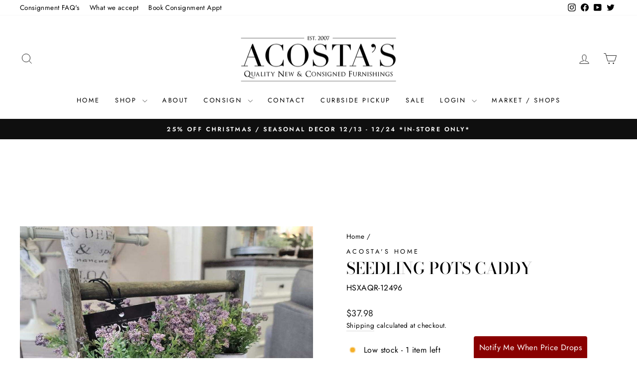

--- FILE ---
content_type: text/html; charset=utf-8
request_url: https://acostashome.com/products/seedling-pots-caddy
body_size: 34923
content:
<!doctype html>
<html class="no-js" lang="en" dir="ltr">
<head>
  <meta charset="utf-8">
  <meta http-equiv="X-UA-Compatible" content="IE=edge,chrome=1">
  <meta name="viewport" content="width=device-width,initial-scale=1">
  <meta name="theme-color" content="#111111">
  <link rel="canonical" href="https://acostashome.com/products/seedling-pots-caddy">
  <link rel="preconnect" href="https://cdn.shopify.com" crossorigin>
  <link rel="preconnect" href="https://fonts.shopifycdn.com" crossorigin>
  <link rel="dns-prefetch" href="https://productreviews.shopifycdn.com">
  <link rel="dns-prefetch" href="https://ajax.googleapis.com">
  <link rel="dns-prefetch" href="https://maps.googleapis.com">
  <link rel="dns-prefetch" href="https://maps.gstatic.com"><link rel="shortcut icon" href="//acostashome.com/cdn/shop/files/ac_logo_32x32.png?v=1614766449" type="image/png" /><title>Seedling Pots Caddy
&ndash; Acosta&#39;s Home
</title>
<meta name="description" content="Brand new item!"><meta property="og:site_name" content="Acosta&#39;s Home">
  <meta property="og:url" content="https://acostashome.com/products/seedling-pots-caddy">
  <meta property="og:title" content="Seedling Pots Caddy">
  <meta property="og:type" content="product">
  <meta property="og:description" content="Brand new item!"><meta property="og:image" content="http://acostashome.com/cdn/shop/products/I109978504-16282933270514H4GDAHHTU2UYQCTVX2A.jpg?v=1628293353">
    <meta property="og:image:secure_url" content="https://acostashome.com/cdn/shop/products/I109978504-16282933270514H4GDAHHTU2UYQCTVX2A.jpg?v=1628293353">
    <meta property="og:image:width" content="1024">
    <meta property="og:image:height" content="1024"><meta name="twitter:site" content="@AcostasConsign">
  <meta name="twitter:card" content="summary_large_image">
  <meta name="twitter:title" content="Seedling Pots Caddy">
  <meta name="twitter:description" content="Brand new item!">
<style data-shopify>@font-face {
  font-family: "Bodoni Moda";
  font-weight: 500;
  font-style: normal;
  font-display: swap;
  src: url("//acostashome.com/cdn/fonts/bodoni_moda/bodonimoda_n5.36d0da1db617c453fb46e8089790ab6dc72c2356.woff2") format("woff2"),
       url("//acostashome.com/cdn/fonts/bodoni_moda/bodonimoda_n5.40f612bab009769f87511096f185d9228ad3baa3.woff") format("woff");
}

  @font-face {
  font-family: Jost;
  font-weight: 400;
  font-style: normal;
  font-display: swap;
  src: url("//acostashome.com/cdn/fonts/jost/jost_n4.d47a1b6347ce4a4c9f437608011273009d91f2b7.woff2") format("woff2"),
       url("//acostashome.com/cdn/fonts/jost/jost_n4.791c46290e672b3f85c3d1c651ef2efa3819eadd.woff") format("woff");
}


  @font-face {
  font-family: Jost;
  font-weight: 600;
  font-style: normal;
  font-display: swap;
  src: url("//acostashome.com/cdn/fonts/jost/jost_n6.ec1178db7a7515114a2d84e3dd680832b7af8b99.woff2") format("woff2"),
       url("//acostashome.com/cdn/fonts/jost/jost_n6.b1178bb6bdd3979fef38e103a3816f6980aeaff9.woff") format("woff");
}

  @font-face {
  font-family: Jost;
  font-weight: 400;
  font-style: italic;
  font-display: swap;
  src: url("//acostashome.com/cdn/fonts/jost/jost_i4.b690098389649750ada222b9763d55796c5283a5.woff2") format("woff2"),
       url("//acostashome.com/cdn/fonts/jost/jost_i4.fd766415a47e50b9e391ae7ec04e2ae25e7e28b0.woff") format("woff");
}

  @font-face {
  font-family: Jost;
  font-weight: 600;
  font-style: italic;
  font-display: swap;
  src: url("//acostashome.com/cdn/fonts/jost/jost_i6.9af7e5f39e3a108c08f24047a4276332d9d7b85e.woff2") format("woff2"),
       url("//acostashome.com/cdn/fonts/jost/jost_i6.2bf310262638f998ed206777ce0b9a3b98b6fe92.woff") format("woff");
}

</style><link href="//acostashome.com/cdn/shop/t/35/assets/theme.css?v=46805873232691255951722356690" rel="stylesheet" type="text/css" media="all" />
<style data-shopify>:root {
    --typeHeaderPrimary: "Bodoni Moda";
    --typeHeaderFallback: serif;
    --typeHeaderSize: 38px;
    --typeHeaderWeight: 500;
    --typeHeaderLineHeight: 1;
    --typeHeaderSpacing: 0.0em;

    --typeBasePrimary:Jost;
    --typeBaseFallback:sans-serif;
    --typeBaseSize: 16px;
    --typeBaseWeight: 400;
    --typeBaseSpacing: 0.025em;
    --typeBaseLineHeight: 1.6;
    --typeBaselineHeightMinus01: 1.5;

    --typeCollectionTitle: 18px;

    --iconWeight: 2px;
    --iconLinecaps: miter;

    
        --buttonRadius: 0;
    

    --colorGridOverlayOpacity: 0.1;
    }

    .placeholder-content {
    background-image: linear-gradient(100deg, #ffffff 40%, #f7f7f7 63%, #ffffff 79%);
    }</style><script>
    document.documentElement.className = document.documentElement.className.replace('no-js', 'js');

    window.theme = window.theme || {};
    theme.routes = {
      home: "/",
      cart: "/cart.js",
      cartPage: "/cart",
      cartAdd: "/cart/add.js",
      cartChange: "/cart/change.js",
      search: "/search",
      predictiveSearch: "/search/suggest"
    };
    theme.strings = {
      soldOut: "Sold Out",
      unavailable: "Unavailable",
      inStockLabel: "In stock, ready to ship",
      oneStockLabel: "Low stock - [count] item left",
      otherStockLabel: "Low stock - [count] items left",
      willNotShipUntil: "Ready to ship [date]",
      willBeInStockAfter: "Back in stock [date]",
      waitingForStock: "Backordered, shipping soon",
      savePrice: "Save [saved_amount]",
      cartEmpty: "Your cart is currently empty.",
      cartTermsConfirmation: "You must agree with the terms and conditions of sales to check out",
      searchCollections: "Collections",
      searchPages: "Pages",
      searchArticles: "Articles",
      productFrom: "from ",
      maxQuantity: "You can only have [quantity] of [title] in your cart."
    };
    theme.settings = {
      cartType: "page",
      isCustomerTemplate: false,
      moneyFormat: "${{amount}}",
      saveType: "dollar",
      productImageSize: "natural",
      productImageCover: false,
      predictiveSearch: true,
      predictiveSearchType: null,
      predictiveSearchVendor: true,
      predictiveSearchPrice: true,
      quickView: true,
      themeName: 'Impulse',
      themeVersion: "7.4.1"
    };
  </script>

  <script>window.performance && window.performance.mark && window.performance.mark('shopify.content_for_header.start');</script><meta name="facebook-domain-verification" content="42olzmj1c17obzvugq5fdc28i39pl3">
<meta name="facebook-domain-verification" content="1fs99ssspejw95bjclei84get4enup">
<meta name="facebook-domain-verification" content="l7llzr847tjghmnx0fj42km88i1rao">
<meta name="google-site-verification" content="idKD-YKupT2dHMDUCmG32QzhFL660eg5xZVgdRA4ZkI">
<meta id="shopify-digital-wallet" name="shopify-digital-wallet" content="/27948122172/digital_wallets/dialog">
<meta name="shopify-checkout-api-token" content="ce1d4b58dc7646a4af4789a7a1f5775a">
<meta id="in-context-paypal-metadata" data-shop-id="27948122172" data-venmo-supported="false" data-environment="production" data-locale="en_US" data-paypal-v4="true" data-currency="USD">
<link rel="alternate" type="application/json+oembed" href="https://acostashome.com/products/seedling-pots-caddy.oembed">
<script async="async" src="/checkouts/internal/preloads.js?locale=en-US"></script>
<link rel="preconnect" href="https://shop.app" crossorigin="anonymous">
<script async="async" src="https://shop.app/checkouts/internal/preloads.js?locale=en-US&shop_id=27948122172" crossorigin="anonymous"></script>
<script id="apple-pay-shop-capabilities" type="application/json">{"shopId":27948122172,"countryCode":"US","currencyCode":"USD","merchantCapabilities":["supports3DS"],"merchantId":"gid:\/\/shopify\/Shop\/27948122172","merchantName":"Acosta's Home","requiredBillingContactFields":["postalAddress","email","phone"],"requiredShippingContactFields":["postalAddress","email","phone"],"shippingType":"shipping","supportedNetworks":["visa","masterCard","amex","discover","elo","jcb"],"total":{"type":"pending","label":"Acosta's Home","amount":"1.00"},"shopifyPaymentsEnabled":true,"supportsSubscriptions":true}</script>
<script id="shopify-features" type="application/json">{"accessToken":"ce1d4b58dc7646a4af4789a7a1f5775a","betas":["rich-media-storefront-analytics"],"domain":"acostashome.com","predictiveSearch":true,"shopId":27948122172,"locale":"en"}</script>
<script>var Shopify = Shopify || {};
Shopify.shop = "acostas-home.myshopify.com";
Shopify.locale = "en";
Shopify.currency = {"active":"USD","rate":"1.0"};
Shopify.country = "US";
Shopify.theme = {"name":"acostas-home-170533388602 | 7.4.1 | SE Remove","id":170533388602,"schema_name":"Impulse","schema_version":"7.4.1","theme_store_id":857,"role":"main"};
Shopify.theme.handle = "null";
Shopify.theme.style = {"id":null,"handle":null};
Shopify.cdnHost = "acostashome.com/cdn";
Shopify.routes = Shopify.routes || {};
Shopify.routes.root = "/";</script>
<script type="module">!function(o){(o.Shopify=o.Shopify||{}).modules=!0}(window);</script>
<script>!function(o){function n(){var o=[];function n(){o.push(Array.prototype.slice.apply(arguments))}return n.q=o,n}var t=o.Shopify=o.Shopify||{};t.loadFeatures=n(),t.autoloadFeatures=n()}(window);</script>
<script>
  window.ShopifyPay = window.ShopifyPay || {};
  window.ShopifyPay.apiHost = "shop.app\/pay";
  window.ShopifyPay.redirectState = null;
</script>
<script id="shop-js-analytics" type="application/json">{"pageType":"product"}</script>
<script defer="defer" async type="module" src="//acostashome.com/cdn/shopifycloud/shop-js/modules/v2/client.init-shop-cart-sync_DGjqyID6.en.esm.js"></script>
<script defer="defer" async type="module" src="//acostashome.com/cdn/shopifycloud/shop-js/modules/v2/chunk.common_CM5e3XYf.esm.js"></script>
<script type="module">
  await import("//acostashome.com/cdn/shopifycloud/shop-js/modules/v2/client.init-shop-cart-sync_DGjqyID6.en.esm.js");
await import("//acostashome.com/cdn/shopifycloud/shop-js/modules/v2/chunk.common_CM5e3XYf.esm.js");

  window.Shopify.SignInWithShop?.initShopCartSync?.({"fedCMEnabled":true,"windoidEnabled":true});

</script>
<script defer="defer" async type="module" src="//acostashome.com/cdn/shopifycloud/shop-js/modules/v2/client.payment-terms_C8iL647G.en.esm.js"></script>
<script defer="defer" async type="module" src="//acostashome.com/cdn/shopifycloud/shop-js/modules/v2/chunk.common_CM5e3XYf.esm.js"></script>
<script defer="defer" async type="module" src="//acostashome.com/cdn/shopifycloud/shop-js/modules/v2/chunk.modal_Dl937Oy4.esm.js"></script>
<script type="module">
  await import("//acostashome.com/cdn/shopifycloud/shop-js/modules/v2/client.payment-terms_C8iL647G.en.esm.js");
await import("//acostashome.com/cdn/shopifycloud/shop-js/modules/v2/chunk.common_CM5e3XYf.esm.js");
await import("//acostashome.com/cdn/shopifycloud/shop-js/modules/v2/chunk.modal_Dl937Oy4.esm.js");

  
</script>
<script>
  window.Shopify = window.Shopify || {};
  if (!window.Shopify.featureAssets) window.Shopify.featureAssets = {};
  window.Shopify.featureAssets['shop-js'] = {"shop-cart-sync":["modules/v2/client.shop-cart-sync_DS_n0f7A.en.esm.js","modules/v2/chunk.common_CM5e3XYf.esm.js"],"shop-button":["modules/v2/client.shop-button_CNT-NO5k.en.esm.js","modules/v2/chunk.common_CM5e3XYf.esm.js"],"init-fed-cm":["modules/v2/client.init-fed-cm_iCBVkvTB.en.esm.js","modules/v2/chunk.common_CM5e3XYf.esm.js"],"shop-cash-offers":["modules/v2/client.shop-cash-offers_Bicqpat5.en.esm.js","modules/v2/chunk.common_CM5e3XYf.esm.js","modules/v2/chunk.modal_Dl937Oy4.esm.js"],"avatar":["modules/v2/client.avatar_BTnouDA3.en.esm.js"],"init-windoid":["modules/v2/client.init-windoid_BqfVjynn.en.esm.js","modules/v2/chunk.common_CM5e3XYf.esm.js"],"init-shop-email-lookup-coordinator":["modules/v2/client.init-shop-email-lookup-coordinator_CrkkCzDo.en.esm.js","modules/v2/chunk.common_CM5e3XYf.esm.js"],"shop-toast-manager":["modules/v2/client.shop-toast-manager_HMMtSVHE.en.esm.js","modules/v2/chunk.common_CM5e3XYf.esm.js"],"pay-button":["modules/v2/client.pay-button_B57g7222.en.esm.js","modules/v2/chunk.common_CM5e3XYf.esm.js"],"shop-login-button":["modules/v2/client.shop-login-button_CZKuy_To.en.esm.js","modules/v2/chunk.common_CM5e3XYf.esm.js","modules/v2/chunk.modal_Dl937Oy4.esm.js"],"init-shop-cart-sync":["modules/v2/client.init-shop-cart-sync_DGjqyID6.en.esm.js","modules/v2/chunk.common_CM5e3XYf.esm.js"],"init-customer-accounts":["modules/v2/client.init-customer-accounts_CxJ7KIEv.en.esm.js","modules/v2/client.shop-login-button_CZKuy_To.en.esm.js","modules/v2/chunk.common_CM5e3XYf.esm.js","modules/v2/chunk.modal_Dl937Oy4.esm.js"],"init-shop-for-new-customer-accounts":["modules/v2/client.init-shop-for-new-customer-accounts_BDK66bKM.en.esm.js","modules/v2/client.shop-login-button_CZKuy_To.en.esm.js","modules/v2/chunk.common_CM5e3XYf.esm.js","modules/v2/chunk.modal_Dl937Oy4.esm.js"],"lead-capture":["modules/v2/client.lead-capture_QF_QcTqn.en.esm.js","modules/v2/chunk.common_CM5e3XYf.esm.js","modules/v2/chunk.modal_Dl937Oy4.esm.js"],"shop-follow-button":["modules/v2/client.shop-follow-button_Cgw6zD7w.en.esm.js","modules/v2/chunk.common_CM5e3XYf.esm.js","modules/v2/chunk.modal_Dl937Oy4.esm.js"],"checkout-modal":["modules/v2/client.checkout-modal_r-P2WYUC.en.esm.js","modules/v2/chunk.common_CM5e3XYf.esm.js","modules/v2/chunk.modal_Dl937Oy4.esm.js"],"init-customer-accounts-sign-up":["modules/v2/client.init-customer-accounts-sign-up_fcc8iru1.en.esm.js","modules/v2/client.shop-login-button_CZKuy_To.en.esm.js","modules/v2/chunk.common_CM5e3XYf.esm.js","modules/v2/chunk.modal_Dl937Oy4.esm.js"],"shop-login":["modules/v2/client.shop-login_CJN-CB3q.en.esm.js","modules/v2/chunk.common_CM5e3XYf.esm.js","modules/v2/chunk.modal_Dl937Oy4.esm.js"],"payment-terms":["modules/v2/client.payment-terms_C8iL647G.en.esm.js","modules/v2/chunk.common_CM5e3XYf.esm.js","modules/v2/chunk.modal_Dl937Oy4.esm.js"]};
</script>
<script>(function() {
  var isLoaded = false;
  function asyncLoad() {
    if (isLoaded) return;
    isLoaded = true;
    var urls = ["https:\/\/inventory-counter.freshframework.com\/assets\/js\/fds-inventory-counter.js?shop=acostas-home.myshopify.com","https:\/\/cloudsearch-1f874.kxcdn.com\/shopify.js?srp=\/a\/search\u0026shop=acostas-home.myshopify.com","\/\/cdn.shopify.com\/proxy\/c8c901eb08a1d18e797af42b1c165328d230247d59cd3d4b1de3bd78e966d606\/api.kimonix.com\/kimonix_analytics.js?shop=acostas-home.myshopify.com\u0026sp-cache-control=cHVibGljLCBtYXgtYWdlPTkwMA","\/\/cdn.shopify.com\/proxy\/881cc279bc7276162ab6f02c7ac23925888eb4a97854bf5a0834a533c85a9dcb\/api.kimonix.com\/kimonix_void_script.js?shop=acostas-home.myshopify.com\u0026sp-cache-control=cHVibGljLCBtYXgtYWdlPTkwMA","https:\/\/storage.nfcube.com\/instafeed-d8516d1b4afbb5750ed0832be11446f9.js?shop=acostas-home.myshopify.com"];
    for (var i = 0; i < urls.length; i++) {
      var s = document.createElement('script');
      s.type = 'text/javascript';
      s.async = true;
      s.src = urls[i];
      var x = document.getElementsByTagName('script')[0];
      x.parentNode.insertBefore(s, x);
    }
  };
  if(window.attachEvent) {
    window.attachEvent('onload', asyncLoad);
  } else {
    window.addEventListener('load', asyncLoad, false);
  }
})();</script>
<script id="__st">var __st={"a":27948122172,"offset":-21600,"reqid":"8178ffbe-935f-4304-b71b-480e5c7eb3ca-1766063493","pageurl":"acostashome.com\/products\/seedling-pots-caddy","u":"9e1c87c1f255","p":"product","rtyp":"product","rid":6619200454716};</script>
<script>window.ShopifyPaypalV4VisibilityTracking = true;</script>
<script id="captcha-bootstrap">!function(){'use strict';const t='contact',e='account',n='new_comment',o=[[t,t],['blogs',n],['comments',n],[t,'customer']],c=[[e,'customer_login'],[e,'guest_login'],[e,'recover_customer_password'],[e,'create_customer']],r=t=>t.map((([t,e])=>`form[action*='/${t}']:not([data-nocaptcha='true']) input[name='form_type'][value='${e}']`)).join(','),a=t=>()=>t?[...document.querySelectorAll(t)].map((t=>t.form)):[];function s(){const t=[...o],e=r(t);return a(e)}const i='password',u='form_key',d=['recaptcha-v3-token','g-recaptcha-response','h-captcha-response',i],f=()=>{try{return window.sessionStorage}catch{return}},m='__shopify_v',_=t=>t.elements[u];function p(t,e,n=!1){try{const o=window.sessionStorage,c=JSON.parse(o.getItem(e)),{data:r}=function(t){const{data:e,action:n}=t;return t[m]||n?{data:e,action:n}:{data:t,action:n}}(c);for(const[e,n]of Object.entries(r))t.elements[e]&&(t.elements[e].value=n);n&&o.removeItem(e)}catch(o){console.error('form repopulation failed',{error:o})}}const l='form_type',E='cptcha';function T(t){t.dataset[E]=!0}const w=window,h=w.document,L='Shopify',v='ce_forms',y='captcha';let A=!1;((t,e)=>{const n=(g='f06e6c50-85a8-45c8-87d0-21a2b65856fe',I='https://cdn.shopify.com/shopifycloud/storefront-forms-hcaptcha/ce_storefront_forms_captcha_hcaptcha.v1.5.2.iife.js',D={infoText:'Protected by hCaptcha',privacyText:'Privacy',termsText:'Terms'},(t,e,n)=>{const o=w[L][v],c=o.bindForm;if(c)return c(t,g,e,D).then(n);var r;o.q.push([[t,g,e,D],n]),r=I,A||(h.body.append(Object.assign(h.createElement('script'),{id:'captcha-provider',async:!0,src:r})),A=!0)});var g,I,D;w[L]=w[L]||{},w[L][v]=w[L][v]||{},w[L][v].q=[],w[L][y]=w[L][y]||{},w[L][y].protect=function(t,e){n(t,void 0,e),T(t)},Object.freeze(w[L][y]),function(t,e,n,w,h,L){const[v,y,A,g]=function(t,e,n){const i=e?o:[],u=t?c:[],d=[...i,...u],f=r(d),m=r(i),_=r(d.filter((([t,e])=>n.includes(e))));return[a(f),a(m),a(_),s()]}(w,h,L),I=t=>{const e=t.target;return e instanceof HTMLFormElement?e:e&&e.form},D=t=>v().includes(t);t.addEventListener('submit',(t=>{const e=I(t);if(!e)return;const n=D(e)&&!e.dataset.hcaptchaBound&&!e.dataset.recaptchaBound,o=_(e),c=g().includes(e)&&(!o||!o.value);(n||c)&&t.preventDefault(),c&&!n&&(function(t){try{if(!f())return;!function(t){const e=f();if(!e)return;const n=_(t);if(!n)return;const o=n.value;o&&e.removeItem(o)}(t);const e=Array.from(Array(32),(()=>Math.random().toString(36)[2])).join('');!function(t,e){_(t)||t.append(Object.assign(document.createElement('input'),{type:'hidden',name:u})),t.elements[u].value=e}(t,e),function(t,e){const n=f();if(!n)return;const o=[...t.querySelectorAll(`input[type='${i}']`)].map((({name:t})=>t)),c=[...d,...o],r={};for(const[a,s]of new FormData(t).entries())c.includes(a)||(r[a]=s);n.setItem(e,JSON.stringify({[m]:1,action:t.action,data:r}))}(t,e)}catch(e){console.error('failed to persist form',e)}}(e),e.submit())}));const S=(t,e)=>{t&&!t.dataset[E]&&(n(t,e.some((e=>e===t))),T(t))};for(const o of['focusin','change'])t.addEventListener(o,(t=>{const e=I(t);D(e)&&S(e,y())}));const B=e.get('form_key'),M=e.get(l),P=B&&M;t.addEventListener('DOMContentLoaded',(()=>{const t=y();if(P)for(const e of t)e.elements[l].value===M&&p(e,B);[...new Set([...A(),...v().filter((t=>'true'===t.dataset.shopifyCaptcha))])].forEach((e=>S(e,t)))}))}(h,new URLSearchParams(w.location.search),n,t,e,['guest_login'])})(!0,!0)}();</script>
<script integrity="sha256-52AcMU7V7pcBOXWImdc/TAGTFKeNjmkeM1Pvks/DTgc=" data-source-attribution="shopify.loadfeatures" defer="defer" src="//acostashome.com/cdn/shopifycloud/storefront/assets/storefront/load_feature-81c60534.js" crossorigin="anonymous"></script>
<script crossorigin="anonymous" defer="defer" src="//acostashome.com/cdn/shopifycloud/storefront/assets/shopify_pay/storefront-65b4c6d7.js?v=20250812"></script>
<script data-source-attribution="shopify.dynamic_checkout.dynamic.init">var Shopify=Shopify||{};Shopify.PaymentButton=Shopify.PaymentButton||{isStorefrontPortableWallets:!0,init:function(){window.Shopify.PaymentButton.init=function(){};var t=document.createElement("script");t.src="https://acostashome.com/cdn/shopifycloud/portable-wallets/latest/portable-wallets.en.js",t.type="module",document.head.appendChild(t)}};
</script>
<script data-source-attribution="shopify.dynamic_checkout.buyer_consent">
  function portableWalletsHideBuyerConsent(e){var t=document.getElementById("shopify-buyer-consent"),n=document.getElementById("shopify-subscription-policy-button");t&&n&&(t.classList.add("hidden"),t.setAttribute("aria-hidden","true"),n.removeEventListener("click",e))}function portableWalletsShowBuyerConsent(e){var t=document.getElementById("shopify-buyer-consent"),n=document.getElementById("shopify-subscription-policy-button");t&&n&&(t.classList.remove("hidden"),t.removeAttribute("aria-hidden"),n.addEventListener("click",e))}window.Shopify?.PaymentButton&&(window.Shopify.PaymentButton.hideBuyerConsent=portableWalletsHideBuyerConsent,window.Shopify.PaymentButton.showBuyerConsent=portableWalletsShowBuyerConsent);
</script>
<script data-source-attribution="shopify.dynamic_checkout.cart.bootstrap">document.addEventListener("DOMContentLoaded",(function(){function t(){return document.querySelector("shopify-accelerated-checkout-cart, shopify-accelerated-checkout")}if(t())Shopify.PaymentButton.init();else{new MutationObserver((function(e,n){t()&&(Shopify.PaymentButton.init(),n.disconnect())})).observe(document.body,{childList:!0,subtree:!0})}}));
</script>
<link id="shopify-accelerated-checkout-styles" rel="stylesheet" media="screen" href="https://acostashome.com/cdn/shopifycloud/portable-wallets/latest/accelerated-checkout-backwards-compat.css" crossorigin="anonymous">
<style id="shopify-accelerated-checkout-cart">
        #shopify-buyer-consent {
  margin-top: 1em;
  display: inline-block;
  width: 100%;
}

#shopify-buyer-consent.hidden {
  display: none;
}

#shopify-subscription-policy-button {
  background: none;
  border: none;
  padding: 0;
  text-decoration: underline;
  font-size: inherit;
  cursor: pointer;
}

#shopify-subscription-policy-button::before {
  box-shadow: none;
}

      </style>

<script>window.performance && window.performance.mark && window.performance.mark('shopify.content_for_header.end');</script>

  <script src="//acostashome.com/cdn/shop/t/35/assets/vendor-scripts-v11.js" defer="defer"></script><script src="//acostashome.com/cdn/shop/t/35/assets/theme.js?v=136904160527539270741722355873" defer="defer"></script>
<link href="https://monorail-edge.shopifysvc.com" rel="dns-prefetch">
<script>(function(){if ("sendBeacon" in navigator && "performance" in window) {try {var session_token_from_headers = performance.getEntriesByType('navigation')[0].serverTiming.find(x => x.name == '_s').description;} catch {var session_token_from_headers = undefined;}var session_cookie_matches = document.cookie.match(/_shopify_s=([^;]*)/);var session_token_from_cookie = session_cookie_matches && session_cookie_matches.length === 2 ? session_cookie_matches[1] : "";var session_token = session_token_from_headers || session_token_from_cookie || "";function handle_abandonment_event(e) {var entries = performance.getEntries().filter(function(entry) {return /monorail-edge.shopifysvc.com/.test(entry.name);});if (!window.abandonment_tracked && entries.length === 0) {window.abandonment_tracked = true;var currentMs = Date.now();var navigation_start = performance.timing.navigationStart;var payload = {shop_id: 27948122172,url: window.location.href,navigation_start,duration: currentMs - navigation_start,session_token,page_type: "product"};window.navigator.sendBeacon("https://monorail-edge.shopifysvc.com/v1/produce", JSON.stringify({schema_id: "online_store_buyer_site_abandonment/1.1",payload: payload,metadata: {event_created_at_ms: currentMs,event_sent_at_ms: currentMs}}));}}window.addEventListener('pagehide', handle_abandonment_event);}}());</script>
<script id="web-pixels-manager-setup">(function e(e,d,r,n,o){if(void 0===o&&(o={}),!Boolean(null===(a=null===(i=window.Shopify)||void 0===i?void 0:i.analytics)||void 0===a?void 0:a.replayQueue)){var i,a;window.Shopify=window.Shopify||{};var t=window.Shopify;t.analytics=t.analytics||{};var s=t.analytics;s.replayQueue=[],s.publish=function(e,d,r){return s.replayQueue.push([e,d,r]),!0};try{self.performance.mark("wpm:start")}catch(e){}var l=function(){var e={modern:/Edge?\/(1{2}[4-9]|1[2-9]\d|[2-9]\d{2}|\d{4,})\.\d+(\.\d+|)|Firefox\/(1{2}[4-9]|1[2-9]\d|[2-9]\d{2}|\d{4,})\.\d+(\.\d+|)|Chrom(ium|e)\/(9{2}|\d{3,})\.\d+(\.\d+|)|(Maci|X1{2}).+ Version\/(15\.\d+|(1[6-9]|[2-9]\d|\d{3,})\.\d+)([,.]\d+|)( \(\w+\)|)( Mobile\/\w+|) Safari\/|Chrome.+OPR\/(9{2}|\d{3,})\.\d+\.\d+|(CPU[ +]OS|iPhone[ +]OS|CPU[ +]iPhone|CPU IPhone OS|CPU iPad OS)[ +]+(15[._]\d+|(1[6-9]|[2-9]\d|\d{3,})[._]\d+)([._]\d+|)|Android:?[ /-](13[3-9]|1[4-9]\d|[2-9]\d{2}|\d{4,})(\.\d+|)(\.\d+|)|Android.+Firefox\/(13[5-9]|1[4-9]\d|[2-9]\d{2}|\d{4,})\.\d+(\.\d+|)|Android.+Chrom(ium|e)\/(13[3-9]|1[4-9]\d|[2-9]\d{2}|\d{4,})\.\d+(\.\d+|)|SamsungBrowser\/([2-9]\d|\d{3,})\.\d+/,legacy:/Edge?\/(1[6-9]|[2-9]\d|\d{3,})\.\d+(\.\d+|)|Firefox\/(5[4-9]|[6-9]\d|\d{3,})\.\d+(\.\d+|)|Chrom(ium|e)\/(5[1-9]|[6-9]\d|\d{3,})\.\d+(\.\d+|)([\d.]+$|.*Safari\/(?![\d.]+ Edge\/[\d.]+$))|(Maci|X1{2}).+ Version\/(10\.\d+|(1[1-9]|[2-9]\d|\d{3,})\.\d+)([,.]\d+|)( \(\w+\)|)( Mobile\/\w+|) Safari\/|Chrome.+OPR\/(3[89]|[4-9]\d|\d{3,})\.\d+\.\d+|(CPU[ +]OS|iPhone[ +]OS|CPU[ +]iPhone|CPU IPhone OS|CPU iPad OS)[ +]+(10[._]\d+|(1[1-9]|[2-9]\d|\d{3,})[._]\d+)([._]\d+|)|Android:?[ /-](13[3-9]|1[4-9]\d|[2-9]\d{2}|\d{4,})(\.\d+|)(\.\d+|)|Mobile Safari.+OPR\/([89]\d|\d{3,})\.\d+\.\d+|Android.+Firefox\/(13[5-9]|1[4-9]\d|[2-9]\d{2}|\d{4,})\.\d+(\.\d+|)|Android.+Chrom(ium|e)\/(13[3-9]|1[4-9]\d|[2-9]\d{2}|\d{4,})\.\d+(\.\d+|)|Android.+(UC? ?Browser|UCWEB|U3)[ /]?(15\.([5-9]|\d{2,})|(1[6-9]|[2-9]\d|\d{3,})\.\d+)\.\d+|SamsungBrowser\/(5\.\d+|([6-9]|\d{2,})\.\d+)|Android.+MQ{2}Browser\/(14(\.(9|\d{2,})|)|(1[5-9]|[2-9]\d|\d{3,})(\.\d+|))(\.\d+|)|K[Aa][Ii]OS\/(3\.\d+|([4-9]|\d{2,})\.\d+)(\.\d+|)/},d=e.modern,r=e.legacy,n=navigator.userAgent;return n.match(d)?"modern":n.match(r)?"legacy":"unknown"}(),u="modern"===l?"modern":"legacy",c=(null!=n?n:{modern:"",legacy:""})[u],f=function(e){return[e.baseUrl,"/wpm","/b",e.hashVersion,"modern"===e.buildTarget?"m":"l",".js"].join("")}({baseUrl:d,hashVersion:r,buildTarget:u}),m=function(e){var d=e.version,r=e.bundleTarget,n=e.surface,o=e.pageUrl,i=e.monorailEndpoint;return{emit:function(e){var a=e.status,t=e.errorMsg,s=(new Date).getTime(),l=JSON.stringify({metadata:{event_sent_at_ms:s},events:[{schema_id:"web_pixels_manager_load/3.1",payload:{version:d,bundle_target:r,page_url:o,status:a,surface:n,error_msg:t},metadata:{event_created_at_ms:s}}]});if(!i)return console&&console.warn&&console.warn("[Web Pixels Manager] No Monorail endpoint provided, skipping logging."),!1;try{return self.navigator.sendBeacon.bind(self.navigator)(i,l)}catch(e){}var u=new XMLHttpRequest;try{return u.open("POST",i,!0),u.setRequestHeader("Content-Type","text/plain"),u.send(l),!0}catch(e){return console&&console.warn&&console.warn("[Web Pixels Manager] Got an unhandled error while logging to Monorail."),!1}}}}({version:r,bundleTarget:l,surface:e.surface,pageUrl:self.location.href,monorailEndpoint:e.monorailEndpoint});try{o.browserTarget=l,function(e){var d=e.src,r=e.async,n=void 0===r||r,o=e.onload,i=e.onerror,a=e.sri,t=e.scriptDataAttributes,s=void 0===t?{}:t,l=document.createElement("script"),u=document.querySelector("head"),c=document.querySelector("body");if(l.async=n,l.src=d,a&&(l.integrity=a,l.crossOrigin="anonymous"),s)for(var f in s)if(Object.prototype.hasOwnProperty.call(s,f))try{l.dataset[f]=s[f]}catch(e){}if(o&&l.addEventListener("load",o),i&&l.addEventListener("error",i),u)u.appendChild(l);else{if(!c)throw new Error("Did not find a head or body element to append the script");c.appendChild(l)}}({src:f,async:!0,onload:function(){if(!function(){var e,d;return Boolean(null===(d=null===(e=window.Shopify)||void 0===e?void 0:e.analytics)||void 0===d?void 0:d.initialized)}()){var d=window.webPixelsManager.init(e)||void 0;if(d){var r=window.Shopify.analytics;r.replayQueue.forEach((function(e){var r=e[0],n=e[1],o=e[2];d.publishCustomEvent(r,n,o)})),r.replayQueue=[],r.publish=d.publishCustomEvent,r.visitor=d.visitor,r.initialized=!0}}},onerror:function(){return m.emit({status:"failed",errorMsg:"".concat(f," has failed to load")})},sri:function(e){var d=/^sha384-[A-Za-z0-9+/=]+$/;return"string"==typeof e&&d.test(e)}(c)?c:"",scriptDataAttributes:o}),m.emit({status:"loading"})}catch(e){m.emit({status:"failed",errorMsg:(null==e?void 0:e.message)||"Unknown error"})}}})({shopId: 27948122172,storefrontBaseUrl: "https://acostashome.com",extensionsBaseUrl: "https://extensions.shopifycdn.com/cdn/shopifycloud/web-pixels-manager",monorailEndpoint: "https://monorail-edge.shopifysvc.com/unstable/produce_batch",surface: "storefront-renderer",enabledBetaFlags: ["2dca8a86"],webPixelsConfigList: [{"id":"815300922","configuration":"{\"config\":\"{\\\"google_tag_ids\\\":[\\\"G-KG16CPQ8RL\\\"],\\\"target_country\\\":\\\"US\\\",\\\"gtag_events\\\":[{\\\"type\\\":\\\"begin_checkout\\\",\\\"action_label\\\":\\\"G-KG16CPQ8RL\\\"},{\\\"type\\\":\\\"search\\\",\\\"action_label\\\":\\\"G-KG16CPQ8RL\\\"},{\\\"type\\\":\\\"view_item\\\",\\\"action_label\\\":\\\"G-KG16CPQ8RL\\\"},{\\\"type\\\":\\\"purchase\\\",\\\"action_label\\\":\\\"G-KG16CPQ8RL\\\"},{\\\"type\\\":\\\"page_view\\\",\\\"action_label\\\":\\\"G-KG16CPQ8RL\\\"},{\\\"type\\\":\\\"add_payment_info\\\",\\\"action_label\\\":\\\"G-KG16CPQ8RL\\\"},{\\\"type\\\":\\\"add_to_cart\\\",\\\"action_label\\\":\\\"G-KG16CPQ8RL\\\"}],\\\"enable_monitoring_mode\\\":false}\"}","eventPayloadVersion":"v1","runtimeContext":"OPEN","scriptVersion":"b2a88bafab3e21179ed38636efcd8a93","type":"APP","apiClientId":1780363,"privacyPurposes":[],"dataSharingAdjustments":{"protectedCustomerApprovalScopes":["read_customer_address","read_customer_email","read_customer_name","read_customer_personal_data","read_customer_phone"]}},{"id":"355828026","configuration":"{\"pixel_id\":\"1185727701789929\",\"pixel_type\":\"facebook_pixel\",\"metaapp_system_user_token\":\"-\"}","eventPayloadVersion":"v1","runtimeContext":"OPEN","scriptVersion":"ca16bc87fe92b6042fbaa3acc2fbdaa6","type":"APP","apiClientId":2329312,"privacyPurposes":["ANALYTICS","MARKETING","SALE_OF_DATA"],"dataSharingAdjustments":{"protectedCustomerApprovalScopes":["read_customer_address","read_customer_email","read_customer_name","read_customer_personal_data","read_customer_phone"]}},{"id":"134218042","eventPayloadVersion":"v1","runtimeContext":"LAX","scriptVersion":"1","type":"CUSTOM","privacyPurposes":["MARKETING"],"name":"Meta pixel (migrated)"},{"id":"143753530","eventPayloadVersion":"v1","runtimeContext":"LAX","scriptVersion":"1","type":"CUSTOM","privacyPurposes":["ANALYTICS"],"name":"Google Analytics tag (migrated)"},{"id":"shopify-app-pixel","configuration":"{}","eventPayloadVersion":"v1","runtimeContext":"STRICT","scriptVersion":"0450","apiClientId":"shopify-pixel","type":"APP","privacyPurposes":["ANALYTICS","MARKETING"]},{"id":"shopify-custom-pixel","eventPayloadVersion":"v1","runtimeContext":"LAX","scriptVersion":"0450","apiClientId":"shopify-pixel","type":"CUSTOM","privacyPurposes":["ANALYTICS","MARKETING"]}],isMerchantRequest: false,initData: {"shop":{"name":"Acosta's Home","paymentSettings":{"currencyCode":"USD"},"myshopifyDomain":"acostas-home.myshopify.com","countryCode":"US","storefrontUrl":"https:\/\/acostashome.com"},"customer":null,"cart":null,"checkout":null,"productVariants":[{"price":{"amount":37.98,"currencyCode":"USD"},"product":{"title":"Seedling Pots Caddy","vendor":"Acosta's Home","id":"6619200454716","untranslatedTitle":"Seedling Pots Caddy","url":"\/products\/seedling-pots-caddy","type":"NEW DECOR"},"id":"39446313959484","image":{"src":"\/\/acostashome.com\/cdn\/shop\/products\/I109978504-16282933270514H4GDAHHTU2UYQCTVX2A.jpg?v=1628293353"},"sku":"HSXAQR-12496","title":"New","untranslatedTitle":"New"}],"purchasingCompany":null},},"https://acostashome.com/cdn","ae1676cfwd2530674p4253c800m34e853cb",{"modern":"","legacy":""},{"shopId":"27948122172","storefrontBaseUrl":"https:\/\/acostashome.com","extensionBaseUrl":"https:\/\/extensions.shopifycdn.com\/cdn\/shopifycloud\/web-pixels-manager","surface":"storefront-renderer","enabledBetaFlags":"[\"2dca8a86\"]","isMerchantRequest":"false","hashVersion":"ae1676cfwd2530674p4253c800m34e853cb","publish":"custom","events":"[[\"page_viewed\",{}],[\"product_viewed\",{\"productVariant\":{\"price\":{\"amount\":37.98,\"currencyCode\":\"USD\"},\"product\":{\"title\":\"Seedling Pots Caddy\",\"vendor\":\"Acosta's Home\",\"id\":\"6619200454716\",\"untranslatedTitle\":\"Seedling Pots Caddy\",\"url\":\"\/products\/seedling-pots-caddy\",\"type\":\"NEW DECOR\"},\"id\":\"39446313959484\",\"image\":{\"src\":\"\/\/acostashome.com\/cdn\/shop\/products\/I109978504-16282933270514H4GDAHHTU2UYQCTVX2A.jpg?v=1628293353\"},\"sku\":\"HSXAQR-12496\",\"title\":\"New\",\"untranslatedTitle\":\"New\"}}]]"});</script><script>
  window.ShopifyAnalytics = window.ShopifyAnalytics || {};
  window.ShopifyAnalytics.meta = window.ShopifyAnalytics.meta || {};
  window.ShopifyAnalytics.meta.currency = 'USD';
  var meta = {"product":{"id":6619200454716,"gid":"gid:\/\/shopify\/Product\/6619200454716","vendor":"Acosta's Home","type":"NEW DECOR","variants":[{"id":39446313959484,"price":3798,"name":"Seedling Pots Caddy - New","public_title":"New","sku":"HSXAQR-12496"}],"remote":false},"page":{"pageType":"product","resourceType":"product","resourceId":6619200454716}};
  for (var attr in meta) {
    window.ShopifyAnalytics.meta[attr] = meta[attr];
  }
</script>
<script class="analytics">
  (function () {
    var customDocumentWrite = function(content) {
      var jquery = null;

      if (window.jQuery) {
        jquery = window.jQuery;
      } else if (window.Checkout && window.Checkout.$) {
        jquery = window.Checkout.$;
      }

      if (jquery) {
        jquery('body').append(content);
      }
    };

    var hasLoggedConversion = function(token) {
      if (token) {
        return document.cookie.indexOf('loggedConversion=' + token) !== -1;
      }
      return false;
    }

    var setCookieIfConversion = function(token) {
      if (token) {
        var twoMonthsFromNow = new Date(Date.now());
        twoMonthsFromNow.setMonth(twoMonthsFromNow.getMonth() + 2);

        document.cookie = 'loggedConversion=' + token + '; expires=' + twoMonthsFromNow;
      }
    }

    var trekkie = window.ShopifyAnalytics.lib = window.trekkie = window.trekkie || [];
    if (trekkie.integrations) {
      return;
    }
    trekkie.methods = [
      'identify',
      'page',
      'ready',
      'track',
      'trackForm',
      'trackLink'
    ];
    trekkie.factory = function(method) {
      return function() {
        var args = Array.prototype.slice.call(arguments);
        args.unshift(method);
        trekkie.push(args);
        return trekkie;
      };
    };
    for (var i = 0; i < trekkie.methods.length; i++) {
      var key = trekkie.methods[i];
      trekkie[key] = trekkie.factory(key);
    }
    trekkie.load = function(config) {
      trekkie.config = config || {};
      trekkie.config.initialDocumentCookie = document.cookie;
      var first = document.getElementsByTagName('script')[0];
      var script = document.createElement('script');
      script.type = 'text/javascript';
      script.onerror = function(e) {
        var scriptFallback = document.createElement('script');
        scriptFallback.type = 'text/javascript';
        scriptFallback.onerror = function(error) {
                var Monorail = {
      produce: function produce(monorailDomain, schemaId, payload) {
        var currentMs = new Date().getTime();
        var event = {
          schema_id: schemaId,
          payload: payload,
          metadata: {
            event_created_at_ms: currentMs,
            event_sent_at_ms: currentMs
          }
        };
        return Monorail.sendRequest("https://" + monorailDomain + "/v1/produce", JSON.stringify(event));
      },
      sendRequest: function sendRequest(endpointUrl, payload) {
        // Try the sendBeacon API
        if (window && window.navigator && typeof window.navigator.sendBeacon === 'function' && typeof window.Blob === 'function' && !Monorail.isIos12()) {
          var blobData = new window.Blob([payload], {
            type: 'text/plain'
          });

          if (window.navigator.sendBeacon(endpointUrl, blobData)) {
            return true;
          } // sendBeacon was not successful

        } // XHR beacon

        var xhr = new XMLHttpRequest();

        try {
          xhr.open('POST', endpointUrl);
          xhr.setRequestHeader('Content-Type', 'text/plain');
          xhr.send(payload);
        } catch (e) {
          console.log(e);
        }

        return false;
      },
      isIos12: function isIos12() {
        return window.navigator.userAgent.lastIndexOf('iPhone; CPU iPhone OS 12_') !== -1 || window.navigator.userAgent.lastIndexOf('iPad; CPU OS 12_') !== -1;
      }
    };
    Monorail.produce('monorail-edge.shopifysvc.com',
      'trekkie_storefront_load_errors/1.1',
      {shop_id: 27948122172,
      theme_id: 170533388602,
      app_name: "storefront",
      context_url: window.location.href,
      source_url: "//acostashome.com/cdn/s/trekkie.storefront.4b0d51228c8d1703f19d66468963c9de55bf59b0.min.js"});

        };
        scriptFallback.async = true;
        scriptFallback.src = '//acostashome.com/cdn/s/trekkie.storefront.4b0d51228c8d1703f19d66468963c9de55bf59b0.min.js';
        first.parentNode.insertBefore(scriptFallback, first);
      };
      script.async = true;
      script.src = '//acostashome.com/cdn/s/trekkie.storefront.4b0d51228c8d1703f19d66468963c9de55bf59b0.min.js';
      first.parentNode.insertBefore(script, first);
    };
    trekkie.load(
      {"Trekkie":{"appName":"storefront","development":false,"defaultAttributes":{"shopId":27948122172,"isMerchantRequest":null,"themeId":170533388602,"themeCityHash":"6516540458617135496","contentLanguage":"en","currency":"USD","eventMetadataId":"27029fcd-633c-462b-8f52-4b231352631a"},"isServerSideCookieWritingEnabled":true,"monorailRegion":"shop_domain","enabledBetaFlags":["65f19447"]},"Session Attribution":{},"S2S":{"facebookCapiEnabled":true,"source":"trekkie-storefront-renderer","apiClientId":580111}}
    );

    var loaded = false;
    trekkie.ready(function() {
      if (loaded) return;
      loaded = true;

      window.ShopifyAnalytics.lib = window.trekkie;

      var originalDocumentWrite = document.write;
      document.write = customDocumentWrite;
      try { window.ShopifyAnalytics.merchantGoogleAnalytics.call(this); } catch(error) {};
      document.write = originalDocumentWrite;

      window.ShopifyAnalytics.lib.page(null,{"pageType":"product","resourceType":"product","resourceId":6619200454716,"shopifyEmitted":true});

      var match = window.location.pathname.match(/checkouts\/(.+)\/(thank_you|post_purchase)/)
      var token = match? match[1]: undefined;
      if (!hasLoggedConversion(token)) {
        setCookieIfConversion(token);
        window.ShopifyAnalytics.lib.track("Viewed Product",{"currency":"USD","variantId":39446313959484,"productId":6619200454716,"productGid":"gid:\/\/shopify\/Product\/6619200454716","name":"Seedling Pots Caddy - New","price":"37.98","sku":"HSXAQR-12496","brand":"Acosta's Home","variant":"New","category":"NEW DECOR","nonInteraction":true,"remote":false},undefined,undefined,{"shopifyEmitted":true});
      window.ShopifyAnalytics.lib.track("monorail:\/\/trekkie_storefront_viewed_product\/1.1",{"currency":"USD","variantId":39446313959484,"productId":6619200454716,"productGid":"gid:\/\/shopify\/Product\/6619200454716","name":"Seedling Pots Caddy - New","price":"37.98","sku":"HSXAQR-12496","brand":"Acosta's Home","variant":"New","category":"NEW DECOR","nonInteraction":true,"remote":false,"referer":"https:\/\/acostashome.com\/products\/seedling-pots-caddy"});
      }
    });


        var eventsListenerScript = document.createElement('script');
        eventsListenerScript.async = true;
        eventsListenerScript.src = "//acostashome.com/cdn/shopifycloud/storefront/assets/shop_events_listener-3da45d37.js";
        document.getElementsByTagName('head')[0].appendChild(eventsListenerScript);

})();</script>
  <script>
  if (!window.ga || (window.ga && typeof window.ga !== 'function')) {
    window.ga = function ga() {
      (window.ga.q = window.ga.q || []).push(arguments);
      if (window.Shopify && window.Shopify.analytics && typeof window.Shopify.analytics.publish === 'function') {
        window.Shopify.analytics.publish("ga_stub_called", {}, {sendTo: "google_osp_migration"});
      }
      console.error("Shopify's Google Analytics stub called with:", Array.from(arguments), "\nSee https://help.shopify.com/manual/promoting-marketing/pixels/pixel-migration#google for more information.");
    };
    if (window.Shopify && window.Shopify.analytics && typeof window.Shopify.analytics.publish === 'function') {
      window.Shopify.analytics.publish("ga_stub_initialized", {}, {sendTo: "google_osp_migration"});
    }
  }
</script>
<script
  defer
  src="https://acostashome.com/cdn/shopifycloud/perf-kit/shopify-perf-kit-2.1.2.min.js"
  data-application="storefront-renderer"
  data-shop-id="27948122172"
  data-render-region="gcp-us-central1"
  data-page-type="product"
  data-theme-instance-id="170533388602"
  data-theme-name="Impulse"
  data-theme-version="7.4.1"
  data-monorail-region="shop_domain"
  data-resource-timing-sampling-rate="10"
  data-shs="true"
  data-shs-beacon="true"
  data-shs-export-with-fetch="true"
  data-shs-logs-sample-rate="1"
  data-shs-beacon-endpoint="https://acostashome.com/api/collect"
></script>
</head>

<body class="template-product" data-center-text="true" data-button_style="square" data-type_header_capitalize="true" data-type_headers_align_text="true" data-type_product_capitalize="true" data-swatch_style="round" >

  <a class="in-page-link visually-hidden skip-link" href="#MainContent">Skip to content</a>

  <div id="PageContainer" class="page-container">
    <div class="transition-body"><!-- BEGIN sections: header-group -->
<div id="shopify-section-sections--23182826209594__header" class="shopify-section shopify-section-group-header-group">

<div id="NavDrawer" class="drawer drawer--left">
  <div class="drawer__contents">
    <div class="drawer__fixed-header">
      <div class="drawer__header appear-animation appear-delay-1">
        <div class="h2 drawer__title"></div>
        <div class="drawer__close">
          <button type="button" class="drawer__close-button js-drawer-close">
            <svg aria-hidden="true" focusable="false" role="presentation" class="icon icon-close" viewBox="0 0 64 64"><title>icon-X</title><path d="m19 17.61 27.12 27.13m0-27.12L19 44.74"/></svg>
            <span class="icon__fallback-text">Close menu</span>
          </button>
        </div>
      </div>
    </div>
    <div class="drawer__scrollable">
      <ul class="mobile-nav" role="navigation" aria-label="Primary"><li class="mobile-nav__item appear-animation appear-delay-2"><a href="/" class="mobile-nav__link mobile-nav__link--top-level">Home</a></li><li class="mobile-nav__item appear-animation appear-delay-3"><div class="mobile-nav__has-sublist"><a href="/collections/new-arrivals"
                    class="mobile-nav__link mobile-nav__link--top-level"
                    id="Label-collections-new-arrivals2"
                    >
                    Shop
                  </a>
                  <div class="mobile-nav__toggle">
                    <button type="button"
                      aria-controls="Linklist-collections-new-arrivals2"
                      aria-labelledby="Label-collections-new-arrivals2"
                      class="collapsible-trigger collapsible--auto-height"><span class="collapsible-trigger__icon collapsible-trigger__icon--open" role="presentation">
  <svg aria-hidden="true" focusable="false" role="presentation" class="icon icon--wide icon-chevron-down" viewBox="0 0 28 16"><path d="m1.57 1.59 12.76 12.77L27.1 1.59" stroke-width="2" stroke="#000" fill="none"/></svg>
</span>
</button>
                  </div></div><div id="Linklist-collections-new-arrivals2"
                class="mobile-nav__sublist collapsible-content collapsible-content--all"
                >
                <div class="collapsible-content__inner">
                  <ul class="mobile-nav__sublist"><li class="mobile-nav__item">
                        <div class="mobile-nav__child-item"><a href="https://acostashome.com/a/search"
                              class="mobile-nav__link"
                              id="Sublabel-https-acostashome-com-a-search1"
                              >
                              Search All
                            </a></div></li><li class="mobile-nav__item">
                        <div class="mobile-nav__child-item"><a href="/collections"
                              class="mobile-nav__link"
                              id="Sublabel-collections2"
                              >
                              Shop by Collection
                            </a></div></li><li class="mobile-nav__item">
                        <div class="mobile-nav__child-item"><a href="/collections/new-arrivals"
                              class="mobile-nav__link"
                              id="Sublabel-collections-new-arrivals3"
                              >
                              Shop our Newest Arrivals
                            </a></div></li><li class="mobile-nav__item">
                        <div class="mobile-nav__child-item"><a href="/collections/lake-zurich"
                              class="mobile-nav__link"
                              id="Sublabel-collections-lake-zurich4"
                              >
                              Shop LZ/Barrington
                            </a></div></li><li class="mobile-nav__item">
                        <div class="mobile-nav__child-item"><a href="/collections/wheaton"
                              class="mobile-nav__link"
                              id="Sublabel-collections-wheaton5"
                              >
                              Shop Wheaton
                            </a></div></li><li class="mobile-nav__item">
                        <div class="mobile-nav__child-item"><a href="/collections/clearance"
                              class="mobile-nav__link"
                              id="Sublabel-collections-clearance6"
                              >
                              Shop Sale items
                            </a></div></li></ul>
                </div>
              </div></li><li class="mobile-nav__item appear-animation appear-delay-4"><a href="/pages/about" class="mobile-nav__link mobile-nav__link--top-level">About</a></li><li class="mobile-nav__item appear-animation appear-delay-5"><div class="mobile-nav__has-sublist"><a href="/pages/consignment-faqs"
                    class="mobile-nav__link mobile-nav__link--top-level"
                    id="Label-pages-consignment-faqs4"
                    >
                    Consign
                  </a>
                  <div class="mobile-nav__toggle">
                    <button type="button"
                      aria-controls="Linklist-pages-consignment-faqs4"
                      aria-labelledby="Label-pages-consignment-faqs4"
                      class="collapsible-trigger collapsible--auto-height"><span class="collapsible-trigger__icon collapsible-trigger__icon--open" role="presentation">
  <svg aria-hidden="true" focusable="false" role="presentation" class="icon icon--wide icon-chevron-down" viewBox="0 0 28 16"><path d="m1.57 1.59 12.76 12.77L27.1 1.59" stroke-width="2" stroke="#000" fill="none"/></svg>
</span>
</button>
                  </div></div><div id="Linklist-pages-consignment-faqs4"
                class="mobile-nav__sublist collapsible-content collapsible-content--all"
                >
                <div class="collapsible-content__inner">
                  <ul class="mobile-nav__sublist"><li class="mobile-nav__item">
                        <div class="mobile-nav__child-item"><a href="/pages/consignment-faqs"
                              class="mobile-nav__link"
                              id="Sublabel-pages-consignment-faqs1"
                              >
                              Consignment FAQ&#39;s
                            </a></div></li><li class="mobile-nav__item">
                        <div class="mobile-nav__child-item"><a href="/pages/lake-zurich"
                              class="mobile-nav__link"
                              id="Sublabel-pages-lake-zurich2"
                              >
                              Book a Consignment Appointment - Lake Zurich
                            </a></div></li><li class="mobile-nav__item">
                        <div class="mobile-nav__child-item"><a href="/pages/book-a-consignment-appointment-wheaton"
                              class="mobile-nav__link"
                              id="Sublabel-pages-book-a-consignment-appointment-wheaton3"
                              >
                              Book a Consignment Appointment - Wheaton
                            </a></div></li><li class="mobile-nav__item">
                        <div class="mobile-nav__child-item"><a href="/pages/submit-furniture-photos-for-consignment"
                              class="mobile-nav__link"
                              id="Sublabel-pages-submit-furniture-photos-for-consignment4"
                              >
                              Submit Furniture Photos for Consignment
                            </a></div></li><li class="mobile-nav__item">
                        <div class="mobile-nav__child-item"><a href="/pages/consignment-agreement"
                              class="mobile-nav__link"
                              id="Sublabel-pages-consignment-agreement5"
                              >
                              Consignment Agreement
                            </a></div></li><li class="mobile-nav__item">
                        <div class="mobile-nav__child-item"><a href="/pages/what-we-accept"
                              class="mobile-nav__link"
                              id="Sublabel-pages-what-we-accept6"
                              >
                              What We Accept
                            </a></div></li></ul>
                </div>
              </div></li><li class="mobile-nav__item appear-animation appear-delay-6"><a href="/pages/contact" class="mobile-nav__link mobile-nav__link--top-level">Contact</a></li><li class="mobile-nav__item appear-animation appear-delay-7"><a href="https://curbside.youcanbook.me/" class="mobile-nav__link mobile-nav__link--top-level">CURBSIDE PICKUP</a></li><li class="mobile-nav__item appear-animation appear-delay-8"><a href="/collections/clearance" class="mobile-nav__link mobile-nav__link--top-level">SALE</a></li><li class="mobile-nav__item appear-animation appear-delay-9"><div class="mobile-nav__has-sublist"><a href="/pages/login"
                    class="mobile-nav__link mobile-nav__link--top-level"
                    id="Label-pages-login8"
                    >
                    Login
                  </a>
                  <div class="mobile-nav__toggle">
                    <button type="button"
                      aria-controls="Linklist-pages-login8"
                      aria-labelledby="Label-pages-login8"
                      class="collapsible-trigger collapsible--auto-height"><span class="collapsible-trigger__icon collapsible-trigger__icon--open" role="presentation">
  <svg aria-hidden="true" focusable="false" role="presentation" class="icon icon--wide icon-chevron-down" viewBox="0 0 28 16"><path d="m1.57 1.59 12.76 12.77L27.1 1.59" stroke-width="2" stroke="#000" fill="none"/></svg>
</span>
</button>
                  </div></div><div id="Linklist-pages-login8"
                class="mobile-nav__sublist collapsible-content collapsible-content--all"
                >
                <div class="collapsible-content__inner">
                  <ul class="mobile-nav__sublist"><li class="mobile-nav__item">
                        <div class="mobile-nav__child-item"><a href="https://acostashome.com/account/"
                              class="mobile-nav__link"
                              id="Sublabel-https-acostashome-com-account1"
                              >
                              Customer Account Login
                            </a></div></li><li class="mobile-nav__item">
                        <div class="mobile-nav__child-item"><a href="/pages/consignor-access"
                              class="mobile-nav__link"
                              id="Sublabel-pages-consignor-access2"
                              >
                              Consignor Access
                            </a></div></li></ul>
                </div>
              </div></li><li class="mobile-nav__item appear-animation appear-delay-10"><a href="/pages/acostas-market" class="mobile-nav__link mobile-nav__link--top-level">Market / Shops</a></li><li class="mobile-nav__item mobile-nav__item--secondary">
            <div class="grid"><div class="grid__item one-half appear-animation appear-delay-11 medium-up--hide">
                    <a href="/pages/consignment-faqs" class="mobile-nav__link">Consignment FAQ's</a>
                  </div><div class="grid__item one-half appear-animation appear-delay-12 medium-up--hide">
                    <a href="/pages/what-we-accept" class="mobile-nav__link">What we accept</a>
                  </div><div class="grid__item one-half appear-animation appear-delay-13 medium-up--hide">
                    <a href="/pages/lake-zurich" class="mobile-nav__link">Book Consignment Appt</a>
                  </div><div class="grid__item one-half appear-animation appear-delay-14">
                  <a href="/account" class="mobile-nav__link">Log in
</a>
                </div></div>
          </li></ul><ul class="mobile-nav__social appear-animation appear-delay-15"><li class="mobile-nav__social-item">
            <a target="_blank" rel="noopener" href="https://www.instagram.com/acostashome/?hl=en" title="Acosta&#39;s Home on Instagram">
              <svg aria-hidden="true" focusable="false" role="presentation" class="icon icon-instagram" viewBox="0 0 32 32"><title>instagram</title><path fill="#444" d="M16 3.094c4.206 0 4.7.019 6.363.094 1.538.069 2.369.325 2.925.544.738.287 1.262.625 1.813 1.175s.894 1.075 1.175 1.813c.212.556.475 1.387.544 2.925.075 1.662.094 2.156.094 6.363s-.019 4.7-.094 6.363c-.069 1.538-.325 2.369-.544 2.925-.288.738-.625 1.262-1.175 1.813s-1.075.894-1.813 1.175c-.556.212-1.387.475-2.925.544-1.663.075-2.156.094-6.363.094s-4.7-.019-6.363-.094c-1.537-.069-2.369-.325-2.925-.544-.737-.288-1.263-.625-1.813-1.175s-.894-1.075-1.175-1.813c-.212-.556-.475-1.387-.544-2.925-.075-1.663-.094-2.156-.094-6.363s.019-4.7.094-6.363c.069-1.537.325-2.369.544-2.925.287-.737.625-1.263 1.175-1.813s1.075-.894 1.813-1.175c.556-.212 1.388-.475 2.925-.544 1.662-.081 2.156-.094 6.363-.094zm0-2.838c-4.275 0-4.813.019-6.494.094-1.675.075-2.819.344-3.819.731-1.037.4-1.913.944-2.788 1.819S1.486 4.656 1.08 5.688c-.387 1-.656 2.144-.731 3.825-.075 1.675-.094 2.213-.094 6.488s.019 4.813.094 6.494c.075 1.675.344 2.819.731 3.825.4 1.038.944 1.913 1.819 2.788s1.756 1.413 2.788 1.819c1 .387 2.144.656 3.825.731s2.213.094 6.494.094 4.813-.019 6.494-.094c1.675-.075 2.819-.344 3.825-.731 1.038-.4 1.913-.944 2.788-1.819s1.413-1.756 1.819-2.788c.387-1 .656-2.144.731-3.825s.094-2.212.094-6.494-.019-4.813-.094-6.494c-.075-1.675-.344-2.819-.731-3.825-.4-1.038-.944-1.913-1.819-2.788s-1.756-1.413-2.788-1.819c-1-.387-2.144-.656-3.825-.731C20.812.275 20.275.256 16 .256z"/><path fill="#444" d="M16 7.912a8.088 8.088 0 0 0 0 16.175c4.463 0 8.087-3.625 8.087-8.088s-3.625-8.088-8.088-8.088zm0 13.338a5.25 5.25 0 1 1 0-10.5 5.25 5.25 0 1 1 0 10.5zM26.294 7.594a1.887 1.887 0 1 1-3.774.002 1.887 1.887 0 0 1 3.774-.003z"/></svg>
              <span class="icon__fallback-text">Instagram</span>
            </a>
          </li><li class="mobile-nav__social-item">
            <a target="_blank" rel="noopener" href="https://www.facebook.com/acostasconsignment" title="Acosta&#39;s Home on Facebook">
              <svg aria-hidden="true" focusable="false" role="presentation" class="icon icon-facebook" viewBox="0 0 14222 14222"><path d="M14222 7112c0 3549.352-2600.418 6491.344-6000 7024.72V9168h1657l315-2056H8222V5778c0-562 275-1111 1159-1111h897V2917s-814-139-1592-139c-1624 0-2686 984-2686 2767v1567H4194v2056h1806v4968.72C2600.418 13603.344 0 10661.352 0 7112 0 3184.703 3183.703 1 7111 1s7111 3183.703 7111 7111Zm-8222 7025c362 57 733 86 1111 86-377.945 0-749.003-29.485-1111-86.28Zm2222 0v-.28a7107.458 7107.458 0 0 1-167.717 24.267A7407.158 7407.158 0 0 0 8222 14137Zm-167.717 23.987C7745.664 14201.89 7430.797 14223 7111 14223c319.843 0 634.675-21.479 943.283-62.013Z"/></svg>
              <span class="icon__fallback-text">Facebook</span>
            </a>
          </li><li class="mobile-nav__social-item">
            <a target="_blank" rel="noopener" href="https://www.youtube.com/channel/UCGTNUmSr96SiCCAHapNUoOg" title="Acosta&#39;s Home on YouTube">
              <svg aria-hidden="true" focusable="false" role="presentation" class="icon icon-youtube" viewBox="0 0 21 20"><path fill="#444" d="M-.196 15.803q0 1.23.812 2.092t1.977.861h14.946q1.165 0 1.977-.861t.812-2.092V3.909q0-1.23-.82-2.116T17.539.907H2.593q-1.148 0-1.969.886t-.82 2.116v11.894zm7.465-2.149V6.058q0-.115.066-.18.049-.016.082-.016l.082.016 7.153 3.806q.066.066.066.164 0 .066-.066.131l-7.153 3.806q-.033.033-.066.033-.066 0-.098-.033-.066-.066-.066-.131z"/></svg>
              <span class="icon__fallback-text">YouTube</span>
            </a>
          </li><li class="mobile-nav__social-item">
            <a target="_blank" rel="noopener" href="https://twitter.com/AcostasConsign" title="Acosta&#39;s Home on Twitter">
              <svg aria-hidden="true" focusable="false" role="presentation" class="icon icon-twitter" viewBox="0 0 32 32"><title>twitter</title><path fill="#444" d="M31.281 6.733q-1.304 1.924-3.13 3.26 0 .13.033.408t.033.408q0 2.543-.75 5.086t-2.282 4.858-3.635 4.108-5.053 2.869-6.341 1.076q-5.282 0-9.65-2.836.913.065 1.5.065 4.401 0 7.857-2.673-2.054-.033-3.668-1.255t-2.266-3.146q.554.13 1.206.13.88 0 1.663-.261-2.184-.456-3.619-2.184t-1.435-3.977v-.065q1.239.652 2.836.717-1.271-.848-2.021-2.233t-.75-2.983q0-1.63.815-3.195 2.38 2.967 5.754 4.678t7.319 1.907q-.228-.815-.228-1.434 0-2.608 1.858-4.45t4.532-1.842q1.304 0 2.51.522t2.054 1.467q2.152-.424 4.01-1.532-.685 2.217-2.771 3.488 1.989-.261 3.619-.978z"/></svg>
              <span class="icon__fallback-text">Twitter</span>
            </a>
          </li></ul>
    </div>
  </div>
</div>
<style>
  .site-nav__link,
  .site-nav__dropdown-link:not(.site-nav__dropdown-link--top-level) {
    font-size: 13px;
  }
  
    .site-nav__link, .mobile-nav__link--top-level {
      text-transform: uppercase;
      letter-spacing: 0.2em;
    }
    .mobile-nav__link--top-level {
      font-size: 1.1em;
    }
  

  

  
.site-header {
      box-shadow: 0 0 1px rgba(0,0,0,0.2);
    }

    .toolbar + .header-sticky-wrapper .site-header {
      border-top: 0;
    }</style>

<div data-section-id="sections--23182826209594__header" data-section-type="header"><div class="toolbar small--hide">
  <div class="page-width">
    <div class="toolbar__content"><div class="toolbar__item toolbar__item--menu">
          <ul class="inline-list toolbar__menu"><li>
              <a href="/pages/consignment-faqs">Consignment FAQ's</a>
            </li><li>
              <a href="/pages/what-we-accept">What we accept</a>
            </li><li>
              <a href="/pages/lake-zurich">Book Consignment Appt</a>
            </li></ul>
        </div><div class="toolbar__item">
          <ul class="no-bullets social-icons inline-list toolbar__social"><li>
      <a target="_blank" rel="noopener" href="https://www.instagram.com/acostashome/?hl=en" title="Acosta&#39;s Home on Instagram">
        <svg aria-hidden="true" focusable="false" role="presentation" class="icon icon-instagram" viewBox="0 0 32 32"><title>instagram</title><path fill="#444" d="M16 3.094c4.206 0 4.7.019 6.363.094 1.538.069 2.369.325 2.925.544.738.287 1.262.625 1.813 1.175s.894 1.075 1.175 1.813c.212.556.475 1.387.544 2.925.075 1.662.094 2.156.094 6.363s-.019 4.7-.094 6.363c-.069 1.538-.325 2.369-.544 2.925-.288.738-.625 1.262-1.175 1.813s-1.075.894-1.813 1.175c-.556.212-1.387.475-2.925.544-1.663.075-2.156.094-6.363.094s-4.7-.019-6.363-.094c-1.537-.069-2.369-.325-2.925-.544-.737-.288-1.263-.625-1.813-1.175s-.894-1.075-1.175-1.813c-.212-.556-.475-1.387-.544-2.925-.075-1.663-.094-2.156-.094-6.363s.019-4.7.094-6.363c.069-1.537.325-2.369.544-2.925.287-.737.625-1.263 1.175-1.813s1.075-.894 1.813-1.175c.556-.212 1.388-.475 2.925-.544 1.662-.081 2.156-.094 6.363-.094zm0-2.838c-4.275 0-4.813.019-6.494.094-1.675.075-2.819.344-3.819.731-1.037.4-1.913.944-2.788 1.819S1.486 4.656 1.08 5.688c-.387 1-.656 2.144-.731 3.825-.075 1.675-.094 2.213-.094 6.488s.019 4.813.094 6.494c.075 1.675.344 2.819.731 3.825.4 1.038.944 1.913 1.819 2.788s1.756 1.413 2.788 1.819c1 .387 2.144.656 3.825.731s2.213.094 6.494.094 4.813-.019 6.494-.094c1.675-.075 2.819-.344 3.825-.731 1.038-.4 1.913-.944 2.788-1.819s1.413-1.756 1.819-2.788c.387-1 .656-2.144.731-3.825s.094-2.212.094-6.494-.019-4.813-.094-6.494c-.075-1.675-.344-2.819-.731-3.825-.4-1.038-.944-1.913-1.819-2.788s-1.756-1.413-2.788-1.819c-1-.387-2.144-.656-3.825-.731C20.812.275 20.275.256 16 .256z"/><path fill="#444" d="M16 7.912a8.088 8.088 0 0 0 0 16.175c4.463 0 8.087-3.625 8.087-8.088s-3.625-8.088-8.088-8.088zm0 13.338a5.25 5.25 0 1 1 0-10.5 5.25 5.25 0 1 1 0 10.5zM26.294 7.594a1.887 1.887 0 1 1-3.774.002 1.887 1.887 0 0 1 3.774-.003z"/></svg>
        <span class="icon__fallback-text">Instagram</span>
      </a>
    </li><li>
      <a target="_blank" rel="noopener" href="https://www.facebook.com/acostasconsignment" title="Acosta&#39;s Home on Facebook">
        <svg aria-hidden="true" focusable="false" role="presentation" class="icon icon-facebook" viewBox="0 0 14222 14222"><path d="M14222 7112c0 3549.352-2600.418 6491.344-6000 7024.72V9168h1657l315-2056H8222V5778c0-562 275-1111 1159-1111h897V2917s-814-139-1592-139c-1624 0-2686 984-2686 2767v1567H4194v2056h1806v4968.72C2600.418 13603.344 0 10661.352 0 7112 0 3184.703 3183.703 1 7111 1s7111 3183.703 7111 7111Zm-8222 7025c362 57 733 86 1111 86-377.945 0-749.003-29.485-1111-86.28Zm2222 0v-.28a7107.458 7107.458 0 0 1-167.717 24.267A7407.158 7407.158 0 0 0 8222 14137Zm-167.717 23.987C7745.664 14201.89 7430.797 14223 7111 14223c319.843 0 634.675-21.479 943.283-62.013Z"/></svg>
        <span class="icon__fallback-text">Facebook</span>
      </a>
    </li><li>
      <a target="_blank" rel="noopener" href="https://www.youtube.com/channel/UCGTNUmSr96SiCCAHapNUoOg" title="Acosta&#39;s Home on YouTube">
        <svg aria-hidden="true" focusable="false" role="presentation" class="icon icon-youtube" viewBox="0 0 21 20"><path fill="#444" d="M-.196 15.803q0 1.23.812 2.092t1.977.861h14.946q1.165 0 1.977-.861t.812-2.092V3.909q0-1.23-.82-2.116T17.539.907H2.593q-1.148 0-1.969.886t-.82 2.116v11.894zm7.465-2.149V6.058q0-.115.066-.18.049-.016.082-.016l.082.016 7.153 3.806q.066.066.066.164 0 .066-.066.131l-7.153 3.806q-.033.033-.066.033-.066 0-.098-.033-.066-.066-.066-.131z"/></svg>
        <span class="icon__fallback-text">YouTube</span>
      </a>
    </li><li>
      <a target="_blank" rel="noopener" href="https://twitter.com/AcostasConsign" title="Acosta&#39;s Home on Twitter">
        <svg aria-hidden="true" focusable="false" role="presentation" class="icon icon-twitter" viewBox="0 0 32 32"><title>twitter</title><path fill="#444" d="M31.281 6.733q-1.304 1.924-3.13 3.26 0 .13.033.408t.033.408q0 2.543-.75 5.086t-2.282 4.858-3.635 4.108-5.053 2.869-6.341 1.076q-5.282 0-9.65-2.836.913.065 1.5.065 4.401 0 7.857-2.673-2.054-.033-3.668-1.255t-2.266-3.146q.554.13 1.206.13.88 0 1.663-.261-2.184-.456-3.619-2.184t-1.435-3.977v-.065q1.239.652 2.836.717-1.271-.848-2.021-2.233t-.75-2.983q0-1.63.815-3.195 2.38 2.967 5.754 4.678t7.319 1.907q-.228-.815-.228-1.434 0-2.608 1.858-4.45t4.532-1.842q1.304 0 2.51.522t2.054 1.467q2.152-.424 4.01-1.532-.685 2.217-2.771 3.488 1.989-.261 3.619-.978z"/></svg>
        <span class="icon__fallback-text">Twitter</span>
      </a>
    </li></ul>

        </div></div>

  </div>
</div>
<div class="header-sticky-wrapper">
    <div id="HeaderWrapper" class="header-wrapper"><header
        id="SiteHeader"
        class="site-header"
        data-sticky="true"
        data-overlay="false">
        <div class="page-width">
          <div
            class="header-layout header-layout--center"
            data-logo-align="center"><div class="header-item header-item--left header-item--navigation"><div class="site-nav small--hide">
                      <a href="/search" class="site-nav__link site-nav__link--icon js-search-header">
                        <svg aria-hidden="true" focusable="false" role="presentation" class="icon icon-search" viewBox="0 0 64 64"><title>icon-search</title><path d="M47.16 28.58A18.58 18.58 0 1 1 28.58 10a18.58 18.58 0 0 1 18.58 18.58ZM54 54 41.94 42"/></svg>
                        <span class="icon__fallback-text">Search</span>
                      </a>
                    </div><div class="site-nav medium-up--hide">
                  <button
                    type="button"
                    class="site-nav__link site-nav__link--icon js-drawer-open-nav"
                    aria-controls="NavDrawer">
                    <svg aria-hidden="true" focusable="false" role="presentation" class="icon icon-hamburger" viewBox="0 0 64 64"><title>icon-hamburger</title><path d="M7 15h51M7 32h43M7 49h51"/></svg>
                    <span class="icon__fallback-text">Site navigation</span>
                  </button>
                </div>
              </div><div class="header-item header-item--logo"><style data-shopify>.header-item--logo,
    .header-layout--left-center .header-item--logo,
    .header-layout--left-center .header-item--icons {
      -webkit-box-flex: 0 1 150px;
      -ms-flex: 0 1 150px;
      flex: 0 1 150px;
    }

    @media only screen and (min-width: 769px) {
      .header-item--logo,
      .header-layout--left-center .header-item--logo,
      .header-layout--left-center .header-item--icons {
        -webkit-box-flex: 0 0 340px;
        -ms-flex: 0 0 340px;
        flex: 0 0 340px;
      }
    }

    .site-header__logo a {
      width: 150px;
    }
    .is-light .site-header__logo .logo--inverted {
      width: 150px;
    }
    @media only screen and (min-width: 769px) {
      .site-header__logo a {
        width: 340px;
      }

      .is-light .site-header__logo .logo--inverted {
        width: 340px;
      }
    }</style><div class="h1 site-header__logo" itemscope itemtype="http://schema.org/Organization" >
      <a
        href="/"
        itemprop="url"
        class="site-header__logo-link logo--has-inverted"
        style="padding-top: 33.333333333333336%">

        





<image-element data-aos="image-fade-in" data-aos-offset="150">


  
<img src="//acostashome.com/cdn/shop/files/acostas-logo-black.png?v=1618420729&amp;width=680" alt="" srcset="//acostashome.com/cdn/shop/files/acostas-logo-black.png?v=1618420729&amp;width=340 340w, //acostashome.com/cdn/shop/files/acostas-logo-black.png?v=1618420729&amp;width=680 680w" width="340" height="113.33333333333333" loading="eager" class="small--hide image-element" sizes="340px" itemprop="logo">
  


</image-element>




<image-element data-aos="image-fade-in" data-aos-offset="150">


  
<img src="//acostashome.com/cdn/shop/files/acostas-logo-black.png?v=1618420729&amp;width=300" alt="" srcset="//acostashome.com/cdn/shop/files/acostas-logo-black.png?v=1618420729&amp;width=150 150w, //acostashome.com/cdn/shop/files/acostas-logo-black.png?v=1618420729&amp;width=300 300w" width="150" height="50.0" loading="eager" class="medium-up--hide image-element" sizes="150px">
  


</image-element>
</a><a
          href="/"
          itemprop="url"
          class="site-header__logo-link logo--inverted"
          style="padding-top: 33.333333333333336%">

          





<image-element data-aos="image-fade-in" data-aos-offset="150">


  
<img src="//acostashome.com/cdn/shop/files/acostas-logo-white.png?v=1618420659&amp;width=680" alt="" srcset="//acostashome.com/cdn/shop/files/acostas-logo-white.png?v=1618420659&amp;width=340 340w, //acostashome.com/cdn/shop/files/acostas-logo-white.png?v=1618420659&amp;width=680 680w" width="340" height="113.33333333333333" loading="eager" class="small--hide image-element" sizes="340px" itemprop="logo">
  


</image-element>




<image-element data-aos="image-fade-in" data-aos-offset="150">


  
<img src="//acostashome.com/cdn/shop/files/acostas-logo-white.png?v=1618420659&amp;width=300" alt="" srcset="//acostashome.com/cdn/shop/files/acostas-logo-white.png?v=1618420659&amp;width=150 150w, //acostashome.com/cdn/shop/files/acostas-logo-white.png?v=1618420659&amp;width=300 300w" width="150" height="50.0" loading="eager" class="medium-up--hide image-element" sizes="150px">
  


</image-element>
</a></div></div><div class="header-item header-item--icons"><div class="site-nav">
  <div class="site-nav__icons"><a class="site-nav__link site-nav__link--icon small--hide" href="/account">
        <svg aria-hidden="true" focusable="false" role="presentation" class="icon icon-user" viewBox="0 0 64 64"><title>account</title><path d="M35 39.84v-2.53c3.3-1.91 6-6.66 6-11.41 0-7.63 0-13.82-9-13.82s-9 6.19-9 13.82c0 4.75 2.7 9.51 6 11.41v2.53c-10.18.85-18 6-18 12.16h42c0-6.19-7.82-11.31-18-12.16Z"/></svg>
        <span class="icon__fallback-text">Log in
</span>
      </a><a href="/search" class="site-nav__link site-nav__link--icon js-search-header medium-up--hide">
        <svg aria-hidden="true" focusable="false" role="presentation" class="icon icon-search" viewBox="0 0 64 64"><title>icon-search</title><path d="M47.16 28.58A18.58 18.58 0 1 1 28.58 10a18.58 18.58 0 0 1 18.58 18.58ZM54 54 41.94 42"/></svg>
        <span class="icon__fallback-text">Search</span>
      </a><a href="/cart" class="site-nav__link site-nav__link--icon js-drawer-open-cart" aria-controls="CartDrawer" data-icon="cart">
      <span class="cart-link"><svg aria-hidden="true" focusable="false" role="presentation" class="icon icon-cart" viewBox="0 0 64 64"><path style="stroke-miterlimit:10" d="M14 17.44h46.79l-7.94 25.61H20.96l-9.65-35.1H3"/><circle cx="27" cy="53" r="2"/><circle cx="47" cy="53" r="2"/></svg><span class="icon__fallback-text">Cart</span>
        <span class="cart-link__bubble"></span>
      </span>
    </a>
  </div>
</div>
</div>
          </div><div class="text-center"><ul
  class="site-nav site-navigation small--hide"
><li class="site-nav__item site-nav__expanded-item">
      
        <a
          href="/"
          class="site-nav__link site-nav__link--underline"
        >
          Home
        </a>
      

    </li><li class="site-nav__item site-nav__expanded-item site-nav--has-dropdown">
      
        <details
          data-hover="true"
          id="site-nav-item--2"
          class="site-nav__details"
        >
          <summary
            data-link="/collections/new-arrivals"
            aria-expanded="false"
            aria-controls="site-nav-item--2"
            class="site-nav__link site-nav__link--underline site-nav__link--has-dropdown"
          >
            Shop <svg aria-hidden="true" focusable="false" role="presentation" class="icon icon--wide icon-chevron-down" viewBox="0 0 28 16"><path d="m1.57 1.59 12.76 12.77L27.1 1.59" stroke-width="2" stroke="#000" fill="none"/></svg>
          </summary>
      
<ul class="site-nav__dropdown text-left"><li class="">
                <a href="https://acostashome.com/a/search" class="site-nav__dropdown-link site-nav__dropdown-link--second-level">
                  Search All
</a></li><li class="">
                <a href="/collections" class="site-nav__dropdown-link site-nav__dropdown-link--second-level">
                  Shop by Collection
</a></li><li class="">
                <a href="/collections/new-arrivals" class="site-nav__dropdown-link site-nav__dropdown-link--second-level">
                  Shop our Newest Arrivals
</a></li><li class="">
                <a href="/collections/lake-zurich" class="site-nav__dropdown-link site-nav__dropdown-link--second-level">
                  Shop LZ/Barrington
</a></li><li class="">
                <a href="/collections/wheaton" class="site-nav__dropdown-link site-nav__dropdown-link--second-level">
                  Shop Wheaton
</a></li><li class="">
                <a href="/collections/clearance" class="site-nav__dropdown-link site-nav__dropdown-link--second-level">
                  Shop Sale items
</a></li></ul>
        </details>
      
    </li><li class="site-nav__item site-nav__expanded-item">
      
        <a
          href="/pages/about"
          class="site-nav__link site-nav__link--underline"
        >
          About
        </a>
      

    </li><li class="site-nav__item site-nav__expanded-item site-nav--has-dropdown">
      
        <details
          data-hover="true"
          id="site-nav-item--4"
          class="site-nav__details"
        >
          <summary
            data-link="/pages/consignment-faqs"
            aria-expanded="false"
            aria-controls="site-nav-item--4"
            class="site-nav__link site-nav__link--underline site-nav__link--has-dropdown"
          >
            Consign <svg aria-hidden="true" focusable="false" role="presentation" class="icon icon--wide icon-chevron-down" viewBox="0 0 28 16"><path d="m1.57 1.59 12.76 12.77L27.1 1.59" stroke-width="2" stroke="#000" fill="none"/></svg>
          </summary>
      
<ul class="site-nav__dropdown text-left"><li class="">
                <a href="/pages/consignment-faqs" class="site-nav__dropdown-link site-nav__dropdown-link--second-level">
                  Consignment FAQ&#39;s
</a></li><li class="">
                <a href="/pages/lake-zurich" class="site-nav__dropdown-link site-nav__dropdown-link--second-level">
                  Book a Consignment Appointment - Lake Zurich
</a></li><li class="">
                <a href="/pages/book-a-consignment-appointment-wheaton" class="site-nav__dropdown-link site-nav__dropdown-link--second-level">
                  Book a Consignment Appointment - Wheaton
</a></li><li class="">
                <a href="/pages/submit-furniture-photos-for-consignment" class="site-nav__dropdown-link site-nav__dropdown-link--second-level">
                  Submit Furniture Photos for Consignment
</a></li><li class="">
                <a href="/pages/consignment-agreement" class="site-nav__dropdown-link site-nav__dropdown-link--second-level">
                  Consignment Agreement
</a></li><li class="">
                <a href="/pages/what-we-accept" class="site-nav__dropdown-link site-nav__dropdown-link--second-level">
                  What We Accept
</a></li></ul>
        </details>
      
    </li><li class="site-nav__item site-nav__expanded-item">
      
        <a
          href="/pages/contact"
          class="site-nav__link site-nav__link--underline"
        >
          Contact
        </a>
      

    </li><li class="site-nav__item site-nav__expanded-item">
      
        <a
          href="https://curbside.youcanbook.me/"
          class="site-nav__link site-nav__link--underline"
        >
          CURBSIDE PICKUP
        </a>
      

    </li><li class="site-nav__item site-nav__expanded-item">
      
        <a
          href="/collections/clearance"
          class="site-nav__link site-nav__link--underline"
        >
          SALE
        </a>
      

    </li><li class="site-nav__item site-nav__expanded-item site-nav--has-dropdown">
      
        <details
          data-hover="true"
          id="site-nav-item--8"
          class="site-nav__details"
        >
          <summary
            data-link="/pages/login"
            aria-expanded="false"
            aria-controls="site-nav-item--8"
            class="site-nav__link site-nav__link--underline site-nav__link--has-dropdown"
          >
            Login <svg aria-hidden="true" focusable="false" role="presentation" class="icon icon--wide icon-chevron-down" viewBox="0 0 28 16"><path d="m1.57 1.59 12.76 12.77L27.1 1.59" stroke-width="2" stroke="#000" fill="none"/></svg>
          </summary>
      
<ul class="site-nav__dropdown text-left"><li class="">
                <a href="https://acostashome.com/account/" class="site-nav__dropdown-link site-nav__dropdown-link--second-level">
                  Customer Account Login
</a></li><li class="">
                <a href="/pages/consignor-access" class="site-nav__dropdown-link site-nav__dropdown-link--second-level">
                  Consignor Access
</a></li></ul>
        </details>
      
    </li><li class="site-nav__item site-nav__expanded-item">
      
        <a
          href="/pages/acostas-market"
          class="site-nav__link site-nav__link--underline"
        >
          Market / Shops
        </a>
      

    </li></ul>
</div></div>
        <div class="site-header__search-container">
          <div class="site-header__search">
            <div class="page-width">
              <predictive-search data-context="header" data-enabled="true" data-dark="false">
  <div class="predictive__screen" data-screen></div>
  <form action="/search" method="get" role="search">
    <label for="Search" class="hidden-label">Search</label>
    <div class="search__input-wrap">
      <input
        class="search__input"
        id="Search"
        type="search"
        name="q"
        value=""
        role="combobox"
        aria-expanded="false"
        aria-owns="predictive-search-results"
        aria-controls="predictive-search-results"
        aria-haspopup="listbox"
        aria-autocomplete="list"
        autocorrect="off"
        autocomplete="off"
        autocapitalize="off"
        spellcheck="false"
        placeholder="Search"
        tabindex="0"
      >
      <input name="options[prefix]" type="hidden" value="last">
      <button class="btn--search" type="submit">
        <svg aria-hidden="true" focusable="false" role="presentation" class="icon icon-search" viewBox="0 0 64 64"><defs><style>.cls-1{fill:none;stroke:#000;stroke-miterlimit:10;stroke-width:2px}</style></defs><path class="cls-1" d="M47.16 28.58A18.58 18.58 0 1 1 28.58 10a18.58 18.58 0 0 1 18.58 18.58zM54 54L41.94 42"/></svg>
        <span class="icon__fallback-text">Search</span>
      </button>
    </div>

    <button class="btn--close-search">
      <svg aria-hidden="true" focusable="false" role="presentation" class="icon icon-close" viewBox="0 0 64 64"><defs><style>.cls-1{fill:none;stroke:#000;stroke-miterlimit:10;stroke-width:2px}</style></defs><path class="cls-1" d="M19 17.61l27.12 27.13m0-27.13L19 44.74"/></svg>
    </button>
    <div id="predictive-search" class="search__results" tabindex="-1"></div>
  </form>
</predictive-search>

            </div>
          </div>
        </div>
      </header>
    </div>
  </div>
</div>


</div><div id="shopify-section-sections--23182826209594__announcement" class="shopify-section shopify-section-group-header-group"><style></style>
  <div class="announcement-bar">
    <div class="page-width">
      <div class="slideshow-wrapper">
        <button type="button" class="visually-hidden slideshow__pause" data-id="sections--23182826209594__announcement" aria-live="polite">
          <span class="slideshow__pause-stop">
            <svg aria-hidden="true" focusable="false" role="presentation" class="icon icon-pause" viewBox="0 0 10 13"><path d="M0 0h3v13H0zm7 0h3v13H7z" fill-rule="evenodd"/></svg>
            <span class="icon__fallback-text">Pause slideshow</span>
          </span>
          <span class="slideshow__pause-play">
            <svg aria-hidden="true" focusable="false" role="presentation" class="icon icon-play" viewBox="18.24 17.35 24.52 28.3"><path fill="#323232" d="M22.1 19.151v25.5l20.4-13.489-20.4-12.011z"/></svg>
            <span class="icon__fallback-text">Play slideshow</span>
          </span>
        </button>

        <div
          id="AnnouncementSlider"
          class="announcement-slider"
          data-compact="true"
          data-block-count="2"><div
                id="AnnouncementSlide-announcement_CRLL4H"
                class="announcement-slider__slide"
                data-index="0"
                
              ><span class="announcement-text">25% OFF CHRISTMAS / SEASONAL DECOR 12/13 - 12/24 *In-store only*</span></div><div
                id="AnnouncementSlide-announcement-1"
                class="announcement-slider__slide"
                data-index="1"
                
              ><a class="announcement-link" href="/pages/consignment-faqs"><span class="announcement-text">Stock up Candle Sale!! Buy 2, get 3rd Candle FREE! 12/10-12/15 *Mix & Match - Frasier Fir, Voluspa included!</span></a></div></div>
      </div>
    </div>
  </div>




</div>
<!-- END sections: header-group --><!-- BEGIN sections: popup-group -->

<!-- END sections: popup-group --><main class="main-content" id="MainContent">
        <div id="shopify-section-template--23182830666042__advanced_content_B6HTgF" class="shopify-section"><div class="index-section"><div class="page-width"><div class="custom-content"><div class="custom__item one-whole align--center" >
      <div class="custom__item-inner custom__item-inner--liquid"><div class="rte">
                <br>
              </div></div>
    </div></div></div></div>
</div><div id="shopify-section-template--23182830666042__main" class="shopify-section">
<div id="ProductSection-template--23182830666042__main-6619200454716"
  class="product-section"
  data-section-id="template--23182830666042__main"
  data-product-id="6619200454716"
  data-section-type="product"
  data-product-handle="seedling-pots-caddy"
  data-product-title="Seedling Pots Caddy"
  data-product-url="/products/seedling-pots-caddy"
  data-aspect-ratio="100.0"
  data-img-url="//acostashome.com/cdn/shop/products/I109978504-16282933270514H4GDAHHTU2UYQCTVX2A_{width}x.jpg?v=1628293353"
  
    data-history="true"
  
  data-modal="false"><script type="application/ld+json">
  {
    "@context": "http://schema.org",
    "@type": "Product",
    "offers": [{
          "@type" : "Offer","sku": "HSXAQR-12496","availability" : "http://schema.org/InStock",
          "price" : 37.98,
          "priceCurrency" : "USD",
          "priceValidUntil": "2025-12-28",
          "url" : "https:\/\/acostashome.com\/products\/seedling-pots-caddy?variant=39446313959484"
        }
],
    "brand": "Acosta's Home",
    "sku": "HSXAQR-12496",
    "name": "Seedling Pots Caddy",
    "description": "Brand new item!",
    "category": "",
    "url": "https://acostashome.com/products/seedling-pots-caddy","image": {
      "@type": "ImageObject",
      "url": "https://acostashome.com/cdn/shop/products/I109978504-16282933270514H4GDAHHTU2UYQCTVX2A_1024x1024.jpg?v=1628293353",
      "image": "https://acostashome.com/cdn/shop/products/I109978504-16282933270514H4GDAHHTU2UYQCTVX2A_1024x1024.jpg?v=1628293353",
      "name": "Seedling Pots Caddy",
      "width": 1024,
      "height": 1024
    }
  }
</script>
<div class="page-content page-content--product">
    <div class="page-width">

      <div class="grid grid--product-images--partial"><div class="grid__item medium-up--one-half product-single__sticky">
<div
    data-product-images
    data-zoom="true"
    data-has-slideshow="false">
    <div class="product__photos product__photos-template--23182830666042__main product__photos--beside">

      <div class="product__main-photos" data-aos data-product-single-media-group>
        <div
          data-product-photos
          data-zoom="true"
          class="product-slideshow"
          id="ProductPhotos-template--23182830666042__main"
        >
<div
  class="product-main-slide starting-slide"
  data-index="0"
  >

  <div data-product-image-main class="product-image-main"><div class="image-wrap" style="height: 0; padding-bottom: 100.0%;">



<image-element data-aos="image-fade-in" data-aos-offset="150">


  

  
  <img src="//acostashome.com/cdn/shop/products/I109978504-16282933270514H4GDAHHTU2UYQCTVX2A.jpg?v=1628293353&width=1080"
    width="1080"
    height="1080.0"
    class="photoswipe__image
 image-element"
    loading="eager"
    alt="Seedling Pots Caddy - Acosta&#39;s Home"
    srcset="
      //acostashome.com/cdn/shop/products/I109978504-16282933270514H4GDAHHTU2UYQCTVX2A.jpg?v=1628293353&width=360 360w,
    
      //acostashome.com/cdn/shop/products/I109978504-16282933270514H4GDAHHTU2UYQCTVX2A.jpg?v=1628293353&width=540  540w,
    
      //acostashome.com/cdn/shop/products/I109978504-16282933270514H4GDAHHTU2UYQCTVX2A.jpg?v=1628293353&width=720  720w,
    
      //acostashome.com/cdn/shop/products/I109978504-16282933270514H4GDAHHTU2UYQCTVX2A.jpg?v=1628293353&width=900  900w,
    
      //acostashome.com/cdn/shop/products/I109978504-16282933270514H4GDAHHTU2UYQCTVX2A.jpg?v=1628293353&width=1080  1080w,
    
"
    data-photoswipe-src="//acostashome.com/cdn/shop/products/I109978504-16282933270514H4GDAHHTU2UYQCTVX2A.jpg?v=1628293353&width=1800"
    data-photoswipe-width="1024"
    data-photoswipe-height="1024"
    data-index="1"
    sizes="(min-width: 769px) 50vw, 75vw"
  >


</image-element>
<button type="button" class="btn btn--body btn--circle js-photoswipe__zoom product__photo-zoom">
            <svg aria-hidden="true" focusable="false" role="presentation" class="icon icon-search" viewBox="0 0 64 64"><title>icon-search</title><path d="M47.16 28.58A18.58 18.58 0 1 1 28.58 10a18.58 18.58 0 0 1 18.58 18.58ZM54 54 41.94 42"/></svg>
            <span class="icon__fallback-text">Close (esc)</span>
          </button></div></div>

</div>
</div></div>

      <div
        data-product-thumbs
        class="product__thumbs product__thumbs--beside product__thumbs-placement--left medium-up--hide small--hide"
        data-position="beside"
        data-arrows="false"
        data-aos><div class="product__thumbs--scroller"></div></div>
    </div>
  </div>

  

  <script type="application/json" id="ModelJson-template--23182830666042__main">
    []
  </script></div><div class="grid__item medium-up--one-half">

          <div class="product-single__meta">
            <div class="product-block product-block--header">


  <nav class="breadcrumb" role="navigation" aria-label="breadcrumbs">
    <a href="/" title="Back to the frontpage">Home</a>

    

      
      <span class="breadcrumb__divider" aria-hidden="true">/</span>

    
  </nav>



<div class="product-single__vendor"><a href="/collections/vendors?q=Acosta%27s%20Home" title="Acosta&#39;s Home">Acosta's Home</a>
</div><h1 class="h2 product-single__title">Seedling Pots Caddy
</h1><p data-sku class="product-single__sku">HSXAQR-12496
</p></div>

            <div data-product-blocks><div class="product-block product-block--price" ><span data-a11y-price class="visually-hidden">Regular price</span><span data-product-price
                        class="product__price">$37.98
</span><span data-save-price class="product__price-savings hide"></span><div
                        data-unit-price-wrapper
                        class="product__unit-price product__unit-price--spacing  hide"><span data-unit-price></span>/<span data-unit-base></span>
                      </div><div class="product__policies rte small--text-center"><a href='/policies/shipping-policy'>Shipping</a> calculated at checkout.
</div></div>
<div class="product-block product-block--sales-point" >
  <ul class="sales-points">
    <li class="sales-point ">
      <span class="icon-and-text inventory--low"
      >
        <span class="icon icon--inventory"></span>
        <span data-product-inventory data-threshold="2" data-enabled="true">Low stock - 1 item left
</span>
      </span>
    </li>
    <li
      data-incoming-inventory
      class="sales-point hide"
      data-enabled="true"
    >
      <span class="icon-and-text inventory--low ">
        <span class="icon icon--inventory"></span>
        <span class="js-incoming-text">Backordered, shipping soon
</span>
      </span>
    </li>
  </ul>
</div><script>
  // Store inventory quantities in JS because they're no longer
  // available directly in JS when a variant changes.
  // Have an object that holds all potential products so it works
  // with quick view or with multiple featured products.
  window.inventories = window.inventories || {};
  window.inventories['6619200454716'] = {};
   
    window.inventories['6619200454716'][39446313959484] = {
      'quantity': 1,
      'policy': 'deny',
      'incoming': false,
      'next_incoming_date': null
    };
   
</script>


<div
  data-product-id="6619200454716"
  class="hide js-product-inventory-data"
  aria-hidden="true"
  ><div
      class="js-variant-inventory-data"
      data-id="39446313959484"
      data-quantity="1"
      data-policy="deny"
      data-incoming="false"
      data-date=""
    >
    </div></div>
<div class="product-block" >
                      
                    </div><div class="product-block" ><hr></div><div class="product-block" data-dynamic-variants-enabled ><div class="variant-wrapper js" data-type="button">
  <label class="variant__label"
    for="ProductSelect-template--23182830666042__main-6619200454716-option-0">
    Condition
</label><fieldset class="variant-input-wrap"
    name="Condition"
    data-index="option1"
    data-handle="condition"
    id="ProductSelect-template--23182830666042__main-6619200454716-option-0">
    <legend class="hide">Condition</legend><div
        class="variant-input"
        data-index="option1"
        data-value="New">
        <input type="radio"
          form="AddToCartForm-template--23182830666042__main-6619200454716"
           checked="checked"
          value="New"
          data-index="option1"
          name="Condition"
          data-variant-input
          class=""
          
          
          id="ProductSelect-template--23182830666042__main-6619200454716-option-condition-New"><label
            for="ProductSelect-template--23182830666042__main-6619200454716-option-condition-New"
            class="variant__button-label">New</label></div></fieldset>
</div>
</div><div class="product-block" ><div class="product-block"><form method="post" action="/cart/add" id="AddToCartForm-template--23182830666042__main-6619200454716" accept-charset="UTF-8" class="product-single__form" enctype="multipart/form-data"><input type="hidden" name="form_type" value="product" /><input type="hidden" name="utf8" value="✓" /><button
      type="submit"
      name="add"
      data-add-to-cart
      class="btn btn--full add-to-cart"
      >
      <span data-add-to-cart-text data-default-text="Add to cart">
        Add to cart
      </span>
    </button><div class="shopify-payment-terms product__policies"><shopify-payment-terms variant-id="39446313959484" shopify-meta="{&quot;type&quot;:&quot;product&quot;,&quot;currency_code&quot;:&quot;USD&quot;,&quot;country_code&quot;:&quot;US&quot;,&quot;variants&quot;:[{&quot;id&quot;:39446313959484,&quot;price_per_term&quot;:&quot;$18.99&quot;,&quot;full_price&quot;:&quot;$37.98&quot;,&quot;eligible&quot;:true,&quot;available&quot;:true,&quot;number_of_payment_terms&quot;:2}],&quot;min_price&quot;:&quot;$35.00&quot;,&quot;max_price&quot;:&quot;$30,000.00&quot;,&quot;financing_plans&quot;:[{&quot;min_price&quot;:&quot;$35.00&quot;,&quot;max_price&quot;:&quot;$49.99&quot;,&quot;terms&quot;:[{&quot;apr&quot;:0,&quot;loan_type&quot;:&quot;split_pay&quot;,&quot;installments_count&quot;:2}]},{&quot;min_price&quot;:&quot;$50.00&quot;,&quot;max_price&quot;:&quot;$149.99&quot;,&quot;terms&quot;:[{&quot;apr&quot;:0,&quot;loan_type&quot;:&quot;split_pay&quot;,&quot;installments_count&quot;:4}]},{&quot;min_price&quot;:&quot;$150.00&quot;,&quot;max_price&quot;:&quot;$999.99&quot;,&quot;terms&quot;:[{&quot;apr&quot;:0,&quot;loan_type&quot;:&quot;split_pay&quot;,&quot;installments_count&quot;:4},{&quot;apr&quot;:15,&quot;loan_type&quot;:&quot;interest&quot;,&quot;installments_count&quot;:3},{&quot;apr&quot;:15,&quot;loan_type&quot;:&quot;interest&quot;,&quot;installments_count&quot;:6},{&quot;apr&quot;:15,&quot;loan_type&quot;:&quot;interest&quot;,&quot;installments_count&quot;:12}]},{&quot;min_price&quot;:&quot;$1,000.00&quot;,&quot;max_price&quot;:&quot;$30,000.00&quot;,&quot;terms&quot;:[{&quot;apr&quot;:15,&quot;loan_type&quot;:&quot;interest&quot;,&quot;installments_count&quot;:3},{&quot;apr&quot;:15,&quot;loan_type&quot;:&quot;interest&quot;,&quot;installments_count&quot;:6},{&quot;apr&quot;:15,&quot;loan_type&quot;:&quot;interest&quot;,&quot;installments_count&quot;:12}]}],&quot;installments_buyer_prequalification_enabled&quot;:false,&quot;seller_id&quot;:478868}" ux-mode="iframe" show-new-buyer-incentive="false"></shopify-payment-terms></div>

  <select name="id" data-product-select class="product-single__variants no-js"><option 
          selected="selected"
          value="39446313959484">
          New - $37.98 USD
        </option></select><input type="hidden" name="product-id" value="6619200454716" /><input type="hidden" name="section-id" value="template--23182830666042__main" /></form></div><div data-store-availability-holder
                          data-product-name="Seedling Pots Caddy"
                          data-base-url="https://acostashome.com/"
                          ></div></div><div class="product-block" >
                      

    
    <div class="product-delivery-options">
    
    <h3>Your Delivery Options:</h3>
    
    <section>
      <div>
        <svg class="no" width="72px" height="72px" viewBox="-2.4 -2.4 28.80 28.80" fill="none" xmlns="http://www.w3.org/2000/svg"><g id="SVGRepo_bgCarrier" stroke-width="0"><rect x="-2.4" y="-2.4" width="28.80" height="28.80" rx="14.4" fill="#ffffff" strokewidth="0"></rect></g><g id="SVGRepo_tracerCarrier" stroke-linecap="round" stroke-linejoin="round"></g><g id="SVGRepo_iconCarrier"> <path fill-rule="evenodd" clip-rule="evenodd" d="M16.5 6H3V17.25H3.375H4.5H4.52658C4.70854 18.5221 5.80257 19.5 7.125 19.5C8.44743 19.5 9.54146 18.5221 9.72342 17.25H15.0266C15.2085 18.5221 16.3026 19.5 17.625 19.5C18.9474 19.5 20.0415 18.5221 20.2234 17.25H21.75V12.4393L18.3107 9H16.5V6ZM16.5 10.5V14.5026C16.841 14.3406 17.2224 14.25 17.625 14.25C18.6721 14.25 19.5761 14.8631 19.9974 15.75H20.25V13.0607L17.6893 10.5H16.5ZM15 15.75V9V7.5H4.5V15.75H4.75261C5.17391 14.8631 6.07785 14.25 7.125 14.25C8.17215 14.25 9.07609 14.8631 9.49739 15.75H15ZM17.625 18C17.0037 18 16.5 17.4963 16.5 16.875C16.5 16.2537 17.0037 15.75 17.625 15.75C18.2463 15.75 18.75 16.2537 18.75 16.875C18.75 17.4963 18.2463 18 17.625 18ZM8.25 16.875C8.25 17.4963 7.74632 18 7.125 18C6.50368 18 6 17.4963 6 16.875C6 16.2537 6.50368 15.75 7.125 15.75C7.74632 15.75 8.25 16.2537 8.25 16.875Z"></path> </g></svg>
      </div>
      <div>
        <h4>          
          
            ✘ Local Delivery Unavailable
          
        </h4>
        <small>
          
            
              This product does not qualify for local delivery.
            
          
        </small>
      </div>
    </section>
    <section>
      <div>
        <svg class="yes" width="72px" height="72px" viewBox="-2.4 -2.4 28.80 28.80" fill="none" xmlns="http://www.w3.org/2000/svg"><g id="SVGRepo_bgCarrier" stroke-width="0"><rect x="-2.4" y="-2.4" width="28.80" height="28.80" rx="14.4" fill="#ffffff" strokewidth="0"></rect></g><g id="SVGRepo_tracerCarrier" stroke-linecap="round" stroke-linejoin="round"></g><g id="SVGRepo_iconCarrier"> <path fill-rule="evenodd" clip-rule="evenodd" d="M12 3.73169L19.5 5.39836V12.75C19.5 15.6371 17.5419 18.9972 12.2605 20.9533L12 21.0498L11.7395 20.9533C6.45811 18.9972 4.5 15.6371 4.5 12.75V5.39836L12 3.73169ZM6 6.60161V12.75C6 14.8245 7.3659 17.6481 12 19.4479C16.6341 17.6481 18 14.8245 18 12.75V6.60161L12 5.26828L6 6.60161Z" ></path> </g></svg>
      </div>
      <div>
        <h4>
          
            ✔ Shipping Available
          
        </h4>
        <small>
          
            
              This product can be shipped to the lower 48 states.
            
          
        </small>
      </div>
    </section>
    
    
    </div>
    




<style>
  section {
    display: flex;
    align-items: center;
  }
  section h4 {
    margin-bottom: 3px;
    letter-spacing: .2em;
  }
  #notice, .cart__checkout:not(.visible), .cart__terms:not(.visible) {
    display: none;
  }
  .yes {
    fill: #507b58;
    padding-right: 10px;
  }
  .no {
    fill: #a93132;
    padding-right: 10px;
  }
  #item-info--wrapper {
    display: flex;
    align-items: center;
    gap: 10px;
  }
  .item-info {
    display: flex;
  }
  .item-info .no,
  .item-info .yes {
    padding: 0;
  }
  #wheaton.item-info, 
  #south-elgin.item-info, 
  #lake-zurich.item-info {
    padding: 4px 8px;
    border-radius: 50%;
    background: #F7F7F7;
  }
  .product-delivery-options {
    background: #F7F7F7;
    padding: 30px 20px;
  }
</style>
                    </div><div class="product-block" >
<div class="rte">
    
Brand new item!

  </div></div><div class="product-block" ><div class="social-sharing"><a target="_blank" rel="noopener" href="//www.facebook.com/sharer.php?u=https://acostashome.com/products/seedling-pots-caddy" class="social-sharing__link" title="Share on Facebook">
      <svg aria-hidden="true" focusable="false" role="presentation" class="icon icon-facebook" viewBox="0 0 14222 14222"><path d="M14222 7112c0 3549.352-2600.418 6491.344-6000 7024.72V9168h1657l315-2056H8222V5778c0-562 275-1111 1159-1111h897V2917s-814-139-1592-139c-1624 0-2686 984-2686 2767v1567H4194v2056h1806v4968.72C2600.418 13603.344 0 10661.352 0 7112 0 3184.703 3183.703 1 7111 1s7111 3183.703 7111 7111Zm-8222 7025c362 57 733 86 1111 86-377.945 0-749.003-29.485-1111-86.28Zm2222 0v-.28a7107.458 7107.458 0 0 1-167.717 24.267A7407.158 7407.158 0 0 0 8222 14137Zm-167.717 23.987C7745.664 14201.89 7430.797 14223 7111 14223c319.843 0 634.675-21.479 943.283-62.013Z"/></svg>
      <span class="social-sharing__title" aria-hidden="true">Share</span>
      <span class="visually-hidden">Share on Facebook</span>
    </a><a target="_blank" rel="noopener" href="//twitter.com/share?text=Seedling%20Pots%20Caddy&amp;url=https://acostashome.com/products/seedling-pots-caddy" class="social-sharing__link" title="Tweet on Twitter">
      <svg aria-hidden="true" focusable="false" role="presentation" class="icon icon-twitter" viewBox="0 0 32 32"><title>twitter</title><path fill="#444" d="M31.281 6.733q-1.304 1.924-3.13 3.26 0 .13.033.408t.033.408q0 2.543-.75 5.086t-2.282 4.858-3.635 4.108-5.053 2.869-6.341 1.076q-5.282 0-9.65-2.836.913.065 1.5.065 4.401 0 7.857-2.673-2.054-.033-3.668-1.255t-2.266-3.146q.554.13 1.206.13.88 0 1.663-.261-2.184-.456-3.619-2.184t-1.435-3.977v-.065q1.239.652 2.836.717-1.271-.848-2.021-2.233t-.75-2.983q0-1.63.815-3.195 2.38 2.967 5.754 4.678t7.319 1.907q-.228-.815-.228-1.434 0-2.608 1.858-4.45t4.532-1.842q1.304 0 2.51.522t2.054 1.467q2.152-.424 4.01-1.532-.685 2.217-2.771 3.488 1.989-.261 3.619-.978z"/></svg>
      <span class="social-sharing__title" aria-hidden="true">Tweet</span>
      <span class="visually-hidden">Tweet on Twitter</span>
    </a><a target="_blank" rel="noopener" href="//pinterest.com/pin/create/button/?url=https://acostashome.com/products/seedling-pots-caddy&amp;media=//acostashome.com/cdn/shop/products/I109978504-16282933270514H4GDAHHTU2UYQCTVX2A_1024x1024.jpg?v=1628293353&amp;description=Seedling%20Pots%20Caddy" class="social-sharing__link" title="Pin on Pinterest">
      <svg aria-hidden="true" focusable="false" role="presentation" class="icon icon-pinterest" viewBox="0 0 256 256"><path d="M0 128.002c0 52.414 31.518 97.442 76.619 117.239-.36-8.938-.064-19.668 2.228-29.393 2.461-10.391 16.47-69.748 16.47-69.748s-4.089-8.173-4.089-20.252c0-18.969 10.994-33.136 24.686-33.136 11.643 0 17.268 8.745 17.268 19.217 0 11.704-7.465 29.211-11.304 45.426-3.207 13.578 6.808 24.653 20.203 24.653 24.252 0 40.586-31.149 40.586-68.055 0-28.054-18.895-49.052-53.262-49.052-38.828 0-63.017 28.956-63.017 61.3 0 11.152 3.288 19.016 8.438 25.106 2.368 2.797 2.697 3.922 1.84 7.134-.614 2.355-2.024 8.025-2.608 10.272-.852 3.242-3.479 4.401-6.409 3.204-17.884-7.301-26.213-26.886-26.213-48.902 0-36.361 30.666-79.961 91.482-79.961 48.87 0 81.035 35.364 81.035 73.325 0 50.213-27.916 87.726-69.066 87.726-13.819 0-26.818-7.47-31.271-15.955 0 0-7.431 29.492-9.005 35.187-2.714 9.869-8.026 19.733-12.883 27.421a127.897 127.897 0 0 0 36.277 5.249c70.684 0 127.996-57.309 127.996-128.005C256.001 57.309 198.689 0 128.005 0 57.314 0 0 57.309 0 128.002Z"/></svg>
      <span class="social-sharing__title" aria-hidden="true">Pin it</span>
      <span class="visually-hidden">Pin on Pinterest</span>
    </a></div>
</div><div class="product-block product-block--tab" >
                      
<div class="collapsibles-wrapper collapsibles-wrapper--border-bottom"><form method="post" action="/contact#contact-contact6619200454716" id="contact-contact6619200454716" accept-charset="UTF-8" class="contact-form"><input type="hidden" name="form_type" value="contact" /><input type="hidden" name="utf8" value="✓" /><button type="button" class="label collapsible-trigger collapsible-trigger-btn collapsible-trigger-btn--borders collapsible--auto-height" aria-controls="Product-content-contact6619200454716">
      Ask a question about this item
<span class="collapsible-trigger__icon collapsible-trigger__icon--open" role="presentation">
  <svg aria-hidden="true" focusable="false" role="presentation" class="icon icon--wide icon-chevron-down" viewBox="0 0 28 16"><path d="m1.57 1.59 12.76 12.77L27.1 1.59" stroke-width="2" stroke="#000" fill="none"/></svg>
</span>
</button>
    <div id="Product-content-contact6619200454716" class="collapsible-content collapsible-content--all">
      <div class="collapsible-content__inner rte">
        <div class="form-vertical">
          <input type="hidden" name="contact[product]" value="Product question for: https://acostashome.com/products/seedling-pots-caddy">

          <div class="grid grid--small">
            <div class="grid__item medium-up--one-half">
              <label for="ContactFormName-contact6619200454716">Name</label>
              <input type="text" id="ContactFormName-contact6619200454716" class="input-full" name="contact[name]" autocapitalize="words" value="">
            </div>

            <div class="grid__item medium-up--one-half">
              <label for="ContactFormEmail-contact6619200454716">Email</label>
              <input type="email" id="ContactFormEmail-contact6619200454716" class="input-full" name="contact[email]" autocorrect="off" autocapitalize="off" value="">
            </div>
          </div><label for="ContactFormMessage-contact6619200454716">Message</label>
          <textarea rows="5" id="ContactFormMessage-contact6619200454716" class="input-full" name="contact[body]"></textarea>

          <label for="tab-contact-submit-contact6619200454716" class="hidden-label">Send</label>
          <button type="submit" id="tab-contact-submit-contact6619200454716" class="btn">
            Send
          </button>

          
          <p data-spam-detection-disclaimer="">This site is protected by hCaptcha and the hCaptcha <a href="https://hcaptcha.com/privacy">Privacy Policy</a> and <a href="https://hcaptcha.com/terms">Terms of Service</a> apply.</p>

        </div>
      </div>
    </div></form></div>
</div><div id="shopify-block-AVis2V0loUkJYR3ZSa__the_watchlyst_price_alerts_app_block_EQC7GA" class="shopify-block shopify-app-block"><!-- BEGIN app snippet: thewatchlyst -->

<style>
  .twlbutton{
      z-index: 999999;
      background-color: #890000;
      color: #ffffff;
      padding: 10px;
      text-align: center;
      cursor: pointer;
      border-radius: .25rem;
      font-weight: 400;
      border: 1px solid transparent;
      font-size: 1rem;
      line-height: 1.5;
      transition: color .15s ease-in-out,background-color .15s ease-in-out,border-color .15s ease-in-out,box-shadow .15s ease-in-out;
  }

  .twlbutton:hover{
        box-shadow: 0px 0px 5px rgba(0,0,0,0.3);
    } 

  .twlleft{
        position: fixed;
        left: -2px;
        top: 100px;
        cursor: pointer;
    }

  .twlright{
        position: fixed;
        top: 100px;
        right: -2px;
        cursor: pointer;
    }

  .twlbottomleft{
        position: fixed;
        bottom: -2px;
        left: 100px;
    }

  .twlbottomright{
      position: fixed;
      bottom: -2px;
      right: 100px;
  }
    
  #thewatchlystalertButtonSvg {
      display: none;
  }

  #thewatchlystalertButtonMobile {
        display: none;
    }


    .twlinline {
        display:none;
    }


@media  only screen and (max-width: 600px) {

    
      #thewatchlystalertButton {
        display: none;
      }

      #thewatchlystalertButtonMobile{
        display: block;
        position: fixed;
        bottom: -2px;
        right: 0;
        margin: 0 auto;
        text-align: center;
        left: 0;
        width: auto;
        bottom: -2px !important;
        top: unset !important;
      }
    
    
}



</style>





 

  <div id="thewatchlystalertButton" class="twlbutton  twlbottomright " style="">
    Notify Me When Price Drops
  </div>
  <div id="thewatchlystalertButtonSvg" style="padding: 5px 5px 1px 5px;border-radius: .25rem;"><svg xmlns="http://www.w3.org/2000/svg" xmlns:xlink="http://www.w3.org/1999/xlink" version="1.1" id="Capa_1" x="0px" y="0px" width="40px" height="40px" viewBox="0 0 699.428 699.428" style="enable-background:new 0 0 699.428 699.428;" xml:space="preserve"> <g> <g id="Bell"> <g> <path d="M618.666,487.262c-42.119-36.414-72.238-133.176-72.238-246.833c0-86.03-55.298-158.967-132.235-185.676 C409.013,23.715,382.216,0,349.714,0c-32.501,0-59.298,23.715-64.479,54.752C208.298,81.461,153,154.399,153,240.429 c0,113.636-30.097,210.374-72.238,246.833c-23.518,20.35-37.048,49.9-37.048,81.023c0,36.219,29.354,65.572,65.571,65.572 h174.857c0,36.217,29.354,65.57,65.571,65.57c36.217,0,65.571-29.354,65.571-65.57h174.857c36.217,0,65.571-29.354,65.571-65.572 C655.714,537.184,642.206,507.611,618.666,487.262z M109.285,568.285c0-12.064,5.246-23.539,14.36-31.43 c58.555-50.621,94.925-164.213,94.925-296.427c0-72.325,58.818-131.143,131.143-131.143s131.143,58.818,131.143,131.143 c0,132.214,36.37,245.806,94.926,296.427c9.137,7.912,14.36,19.365,14.36,31.43H109.285z" ></path> </g> </g> </g> <g> </g> <g> </g> <g> </g> <g> </g> <g> </g> <g> </g> <g> </g> <g> </g> <g> </g> <g> </g> <g> </g> <g> </g> <g> </g> <g> </g> <g> </g> </svg><div></div></div>






<div id="thewatchlystalertButtonMobile" class="twlbutton  twlbottomright " style="">
  Notify Me When Price Drops
</div>










  <script>
    window.thewatchlystTranslations = {"translations":{"en":{"modalTitle":"Set Price Drop Alert","notifyMe":"Notify Me When Price Drops","target":"Target","email":"Email","submit":"Submit","close":"Close","alertSuccess":"Alert created successfully!","alertSubscribed":"Alert subscribed successfully.","alertFail":"Target price should be lower than current price.","enterValidPrice":"Enter Valid Target Price.","enterValidEmail":"Enter Valid Email Id.","discount":"% Discount","productUnavailable":"Product unavailable.","message":"Message"}}};
    console.log(window.thewatchlystTranslations)
  </script>

<script>
  // console.log(shop.published_locales);
  window.thewatchlystLocales = [
    
      { code: "en", name: "English" }
    
  ];
</script>



<script>

var thewatchlyst_isblacklist = '';
var  thewatchlyst_position    = '';

var shopDefaultLanguage = "en"; // default language of shop
var shopCurrentLanguage = "en";
var shopCurrentCurrency = "USD";



var thewatchlyst_blacklisted_tags = '';

thewatchlyst_position = '4';

if( thewatchlyst_isblacklist == 1 && thewatchlyst_position == 5 ){
  //$("#thewatchlystalertButtonMobile").hide();
  $(".twlinline").hide();
}



  // ////////
var defaultTranslations = {
    "en": { "modalTitle": "Set Price Drop Alert", "notifyMe": "Notify Me When Price Drops", "target": "Target", "email": "Email", "submit": "Submit", "close": "Close", "alertSuccess": "Alert created successfully!", "alertSubscribed": "Alert subscribed successfully.", "alertFail": "Target price should be lower than current price.", "enterValidPrice": "Enter Valid Target Price.", "enterValidEmail": "Enter Valid Email Id.", "discount": "% Discount", "productUnavailable": "Product unavailable.", "message": "Message" }
};

var translations = (window.thewatchlystTranslations && window.thewatchlystTranslations.translations && Object.keys(window.thewatchlystTranslations.translations).length > 0)
    ? window.thewatchlystTranslations.translations
    : defaultTranslations;
var lang = shopCurrentLanguage in translations ? shopCurrentLanguage : 'en';
var t = translations[lang] || translations['en'];
  // ///////

thewatchlystCode = function(){

  

  

  if(document.getElementById('thewatchlystalertButton')) {
    var testElement = document.getElementById('thewatchlystalertButton');
    if (!testElement.classList.contains('twlnotext')) {
      var textval1 = t.notifyMe;
      if(textval1 == ''){
        textval1 = 'Notify Me When Price Drops';
      }
      $('#thewatchlystalertButton').text(textval1);
    }
  }

  if(document.getElementById('thewatchlystalertButtonMobile')) {
    var testElement = document.getElementById('thewatchlystalertButtonMobile');
    if (!testElement.classList.contains('twlnotext')) {
      var textval2 = t.notifyMe;
      if(textval2 == ''){
        textval2 = 'Notify Me When Price Drops';
      }
      $('#thewatchlystalertButtonMobile').text(textval2);
    }
  }

window.addEventListener('message', function(event) {
  if(event.data == 'closedTheWatchlystIframe') {
      $('#thewatchlystIframe').hide();
  }

 // when language is change
  if (event.data && event.data.thewatchlystLangChange) {
    lang = event.data.thewatchlystLangChange;
    t = translations[lang] || translations['en'];
    var $iframe = $('#thewatchlystIframe').contents();
    $iframe.find('.modal-title').text(t.modalTitle);
    $iframe.find('#thewatchlystTargetPriceText').text(t.target);
    $iframe.find('#thewatchlystTargetEmailText').text(t.email);
    $iframe.find('#thewatchlystAlertSubmit').text(t.submit);
    $iframe.find('#thewatchlystSuccess').text(t.alertSubscribed);
    $iframe.find('#thewatchlystFail').text(t.alertFail);
    $iframe.find('.btn-secondary[data-dismiss="modal"]').text(t.close);
    $iframe.find('#thewatchlystTargetComment').text(t.message);
    // Add more fields as needed
  }

});

  function getCookie(cname) {
      var name = cname + "=";
      var ca = document.cookie.split(';');
      for(var i = 0; i < ca.length; i++) {
          var c = ca[i];
          while (c.charAt(0) == ' ') {
              c = c.substring(1);
          }
          if (c.indexOf(name) == 0) {
              return c.substring(name.length, c.length);
          }
      }
      return "";
  }

  function setCookie(cname,cvalue,exdays) {
    var d = new Date();
    d.setTime(d.getTime() + (exdays*24*60*60*1000));
    var expires = "expires=" + d.toGMTString();
    document.cookie = cname + "=" + cvalue + ";" + expires + ";path=/";
}

  var product = {"id":6619200454716,"title":"Seedling Pots Caddy","handle":"seedling-pots-caddy","description":"Brand new item!","published_at":"2022-12-11T17:24:25-06:00","created_at":"2021-08-06T18:42:21-05:00","vendor":"Acosta's Home","type":"NEW DECOR","tags":["ACTIVE","LAKE ZURICH","loc:LZ","Location: LAKE ZURICH","New","NEW DECOR"],"price":3798,"price_min":3798,"price_max":3798,"available":true,"price_varies":false,"compare_at_price":null,"compare_at_price_min":0,"compare_at_price_max":0,"compare_at_price_varies":false,"variants":[{"id":39446313959484,"title":"New","option1":"New","option2":null,"option3":null,"sku":"HSXAQR-12496","requires_shipping":true,"taxable":true,"featured_image":{"id":28605256237116,"product_id":6619200454716,"position":1,"created_at":"2021-08-06T18:42:33-05:00","updated_at":"2021-08-06T18:42:33-05:00","alt":"Seedling Pots Caddy - Acosta's Home","width":1024,"height":1024,"src":"\/\/acostashome.com\/cdn\/shop\/products\/I109978504-16282933270514H4GDAHHTU2UYQCTVX2A.jpg?v=1628293353","variant_ids":[39446313959484]},"available":true,"name":"Seedling Pots Caddy - New","public_title":"New","options":["New"],"price":3798,"weight":4536,"compare_at_price":null,"inventory_management":"shopify","barcode":null,"featured_media":{"alt":"Seedling Pots Caddy - Acosta's Home","id":21048558059580,"position":1,"preview_image":{"aspect_ratio":1.0,"height":1024,"width":1024,"src":"\/\/acostashome.com\/cdn\/shop\/products\/I109978504-16282933270514H4GDAHHTU2UYQCTVX2A.jpg?v=1628293353"}},"requires_selling_plan":false,"selling_plan_allocations":[]}],"images":["\/\/acostashome.com\/cdn\/shop\/products\/I109978504-16282933270514H4GDAHHTU2UYQCTVX2A.jpg?v=1628293353"],"featured_image":"\/\/acostashome.com\/cdn\/shop\/products\/I109978504-16282933270514H4GDAHHTU2UYQCTVX2A.jpg?v=1628293353","options":["Condition"],"media":[{"alt":"Seedling Pots Caddy - Acosta's Home","id":21048558059580,"position":1,"preview_image":{"aspect_ratio":1.0,"height":1024,"width":1024,"src":"\/\/acostashome.com\/cdn\/shop\/products\/I109978504-16282933270514H4GDAHHTU2UYQCTVX2A.jpg?v=1628293353"},"aspect_ratio":1.0,"height":1024,"media_type":"image","src":"\/\/acostashome.com\/cdn\/shop\/products\/I109978504-16282933270514H4GDAHHTU2UYQCTVX2A.jpg?v=1628293353","width":1024}],"requires_selling_plan":false,"selling_plan_groups":[],"content":"Brand new item!"};

  var variants = product.variants;
  var placeholderimage = 'https://cdn.shopify.com/s/files/1/0533/2089/files/placeholder-images-product-1_large.png';

  var iframe = '<iframe id="thewatchlystIframe" style="border: none; margin:0 auto; position: fixed; width: 100%; height: 100%; top: 0; left: 0; z-index: 2147483647;background: transparent;"><\/iframe>';
  $('body').append(iframe);

  
 function buildThewatchlystHtml(t, lang) {
  var locales = window.thewatchlystLocales || [];
  var thewatchlyst_ismultilanguage  =  0;
  if(thewatchlyst_ismultilanguage ==1){
    var dropdown = '<select class="form-control" id="thewatchlystLangDropdown" style="margin-left:16px; width:15%">';
    locales.forEach(function(locale) {
      dropdown += '<option value="'+locale.code+'"'+(locale.code==lang?' selected':'')+'>'+locale.name+'</option>';
    });
    dropdown += '</select>';
  }else{
    var dropdown = '';
  }
  return "<title>"+t.modalTitle+"<\/title><link rel=\"stylesheet\" href=\"https:\/\/maxcdn.bootstrapcdn.com\/bootstrap\/4.0.0\/css\/bootstrap.min.css\" integrity=\"sha384-Gn5384xqQ1aoWXA+058RXPxPg6fy4IWvTNh0E263XmFcJlSAwiGgFAW\/dAiS6JXm\" crossorigin=\"anonymous\"><style id=\"thewatchlystModalStyles\"><\/style><body style=\"background:none transparent;\"> <div class=\"container-fluid\"><div class=\"modal fade\" id=\"flipFlop\" tabindex=\"-1\" role=\"dialog\" aria-labelledby=\"modalLabel\" aria-hidden=\"true\"><div class=\"modal-dialog modal-lg\" role=\"document\"><div class=\"modal-content\"><div class=\"modal-header\" id=\"thewatchlystModalHeader\" style=\"background-color:#ff9002; color:#fff;\"><h5 class=\"modal-title\">"+t.modalTitle+"<\/h5>"+dropdown+"<button type=\"button\" class=\"close\" data-dismiss=\"modal\" aria-label=\"Close\" style=\"color:#fff;\"><span aria-hidden=\"true\">&times;<\/span><\/button><\/div><div class=\"modal-body\"><div class=\"container-fluid\"><div id=\"alertsuccessDiv\" style=\" top:0; left:0; z-index:999999; display:none\" class=\"bg-white position-absolute w-100 h-100 text-center align-middle justify-content-center align-items-center row m-0\"><h4 class=\"text-success\" style=\"\">"+t.alertSuccess+"<\/h4><\/div><div class=\"row\"><div class=\"col-12 col-sm-6 text-center\"><img style=\"max-height:200px;\" id=\"thewatchlystProductImage\" src=\"https:\/\/cdn.shopify.com\/s\/files\/1\/0533\/2089\/files\/placeholder-images-product-1_large.png\" class=\"img-thumbnail img-responsive\" alt=\"Feature Image\"> <p class=\"mt-2\" ><span id=\"thewatchlystProductTitle\"><\/span><br><span id=\"thewatchlystOptions\"><\/span><\/p><h6 class=\"text-muted\"><s id=\"thewatchlystComparePrice\">USD 99.00<\/s><\/h6><h5 id=\"thewatchlystPrice\">USD 79.00<\/h5><\/div><div class=\"col-xs-12 col-sm-6 text-center\"><form class=\"text-center mt-4\" id=\"thewatchlystAlertForm\"><div class=\"form-group\"><div class=\"input-group\"><div class=\"input-group-prepend\"><input type=\"hidden\" name=\"lang\" id=\"thewatchlystSelectedLanguage\" value=\"en\"><input type=\"hidden\" name=\"currency\" id=\"thewatchlystSelectedCurrency\" value=\"INR\"><span class=\"input-group-text\" id=\"thewatchlystTargetPriceText\">"+t.target+"<span style=\"color: red;\">*<\/span><\/span><\/div> <input type=\"number\" name=\"targetprice\" class=\"form-control\" id=\"thewatchlystTargetPrice\" placeholder=\"55.00\"step=\"any\" min=\"0\"><\/div> <\/div><div class=\"form-group\"><div class=\"input-group\"><div class=\"input-group-prepend\"><span class=\"input-group-text\" id=\"thewatchlystTargetEmailText\">"+t.email+"<span style=\"color: red;\">*<\/span><\/span><\/div><input type=\"email\" name=\"email\" class=\"form-control\" id=\"thewatchlystEmail\" aria-describedby=\"emailHelp\" placeholder=\"john@gmail.com\"><\/div><\/div><div class=\"form-group\"><div class=\"input-group\"><div class=\"input-group-prepend\"><span class=\"input-group-text\" id=\"thewatchlystTargetComment\">"+t.message+"<\/span><\/div><textarea name=\"comment\" class=\"form-control\" id=\"thewatchlystComment\" aria-describedby=\"commentHelp\" placeholder=\"Write a message here...\"></textarea><\/div><button type=\"button\" id=\"thewatchlystAlertSubmit\" class=\"btn btn-lg mt-2\" style=\"background-color:#ff9002; color:#fff;\">"+t.submit+"<\/button> <div class=\"mt-4 \"><p class=\"text-success collapse\" id=\"thewatchlystSuccess\">"+t.alertSubscribed+"<\/p> <p class=\"text-danger collapse\" id=\"thewatchlystFail\">"+t.alertFail+"<\/p> <\/div> <input type=\"hidden\" name=\"price\" id=\"thewatchlystPriceFinal\"> <input type=\"hidden\" name=\"compareprice\" id=\"thewatchlystComparePriceFinal\"><input type=\"hidden\" name=\"variantid\" id=\"thewatchlystVariantId\"><input type=\"hidden\" name=\"variant\" id=\"thewatchlystVariant\"><input type=\"hidden\" name=\"productid\" id=\"thewatchlystProductId\"><input type=\"hidden\" name=\"userid\" id=\"thewatchlystUserId\"><input type=\"hidden\" name=\"productimage\" id=\"thewatchlystImageFinal\"><input type=\"hidden\" name=\"producttitle\" id=\"thewatchlystTitleFinal\"><input type=\"hidden\" name=\"handle\" id=\"thewatchlystHandle\"><\/form><\/div><\/div><\/div><\/div><input type=\"hidden\" name=\"producttitle\" id=\"thewatchlystAlertUrl\"><div class=\"modal-footer\"><button type=\"button\" class=\"btn btn-secondary\" data-dismiss=\"modal\">"+t.close+"<\/button><\/div><\/div><\/div><\/div><\/div><script src=\"https:\/\/ajax.googleapis.com\/ajax\/libs\/jquery\/3.2.1\/jquery.min.js\"><\/script><script src=\"https:\/\/cdnjs.cloudflare.com\/ajax\/libs\/popper.js\/1.12.9\/umd\/popper.min.js\" integrity=\"sha384-ApNbgh9B+Y1QKtv3Rn7W3mgPxhU9K\/ScQsAP7hUibX39j7fakFPskvXusvfa0b4Q\" crossorigin=\"anonymous\"><\/script><script src=\"https:\/\/maxcdn.bootstrapcdn.com\/bootstrap\/4.0.0\/js\/bootstrap.min.js\" integrity=\"sha384-JZR6Spejh4U02d8jOt6vLEHfe\/JQGiRRSQQxSfFWpi1MquVdAyjUar5+76PVCmYl\" crossorigin=\"anonymous\"><\/script><script>var defaultTranslations = {en: {modalTitle: 'Set Price Alert',alertSuccess: 'Success!',target: 'Target Price',email: 'Email',message: 'Message',submit: 'Submit',alertSubscribed: 'Subscribed!',alertFail: 'Price too high',enterValidPrice: 'Enter valid price',enterValidEmail: 'Enter valid email',close: 'Close',discount: '% off', productUnavailable: 'Product unavailable.',message: 'Message'}};var translations = (window.thewatchlystTranslations && window.thewatchlystTranslations.translations && Object.keys(window.thewatchlystTranslations.translations).length > 0)? window.thewatchlystTranslations.translations: defaultTranslations;var lang = window.parent.shopCurrentLanguage || 'en';var t = translations[lang] || translations['en'];top.addEventListener(\"message\", function(event) {var price = parseFloat($(\"#thewatchlystPriceFinal\").val());$(\"#thewatchlystTargetPrice\").prop(\"max\",price);$(\"#flipFlop\").modal(\"show\");$(\"#alertsuccessDiv\").hide();});$(\"#flipFlop\").on(\"hide.bs.modal\", function () {top.postMessage(\"closedTheWatchlystIframe\",document.baseURI);});$(\"#thewatchlystTargetPrice\").bind(\"change\",function(){var targetprice = $(this).val();var compareprice = parseFloat($(\"#thewatchlystComparePriceFinal\").val());var price = parseFloat($(\"#thewatchlystPriceFinal\").val());if(compareprice <price){compareprice = price;}console.log(\"compareprice\",compareprice);var targetpercentage = parseFloat(100 - (targetprice\/compareprice)*100);targetpercentage = targetpercentage.toFixed(2);$(\"#thewatchlystTargetPercentage\").text(targetpercentage+t.discount);});$(function () {$(\"#thewatchlystAlertSubmit\").on(\"click\", function () {$(\"#thewatchlystEmail\").removeClass(\"is-invalid\");var price = parseFloat($(\"#thewatchlystPriceFinal\").val());if($(\"#thewatchlystTargetPrice\").val().length == 0){$(\"#thewatchlystTargetPrice\").addClass(\"is-invalid\");$(\"#alertsuccessDiv\").hide();$(\"#thewatchlystFail\").text(t.enterValidPrice);$(\"#thewatchlystFail\").show();return false;}var targetprice = parseFloat($(\"#thewatchlystTargetPrice\").val());var email = $(\"#thewatchlystEmail\").val();if(!validateEmail(email)){email = \"\";}else {setCookie(\"alertmail\",email,7);}if(targetprice >price) {$(\"#alertsuccessDiv\").hide();$(\"#thewatchlystFail\").text(t.alertFail);$(\"#thewatchlystFail\").show();} else if(email == \"\"){$(\"#thewatchlystEmail\").addClass(\"is-invalid\");$(\"#alertsuccessDiv\").hide();$(\"#thewatchlystFail\").text(t.enterValidEmail);$(\"#thewatchlystFail\").show();} else {var data = $(\"#thewatchlystAlertForm\").serialize();console.log(data);var url = $(\"#thewatchlystAlertUrl\").val();$.ajax({type:\"POST\",url:url,data:data,success:function(data) {if(data.status == \"success\"){$(\"#thewatchlystFail\").hide();$(\"#alertsuccessDiv\").show();setTimeout(function(){$(\"#flipFlop\").modal(\"hide\")}, 2000);}}});}});});function validateEmail($email) { var emailReg = new RegExp(\/^[+a-zA-Z0-9._-]+@[a-zA-Z0-9.-]+\\.[a-zA-Z]{2,4}$\/i); return emailReg.test( $email );}function setCookie(cname,cvalue,exdays) {var d = new Date();d.setTime(d.getTime() + (exdays*24*60*60*1000));var expires = \"expires=\" + d.toGMTString();document.cookie = cname + \"=\" + cvalue + \";\" + expires + \";path=\/\";}<\/script><script>$('#thewatchlystLangDropdown').on('change', function() { var selectedLang = $(this).val();$('#thewatchlystSelectedLanguage').val(selectedLang);top.postMessage({thewatchlystLangChange: selectedLang}, '*');});<\/script><\/body>";
 }

   var doc =  document.getElementById("thewatchlystIframe").contentWindow.document;
  doc.open('text/html', 'replace');
  doc.write(buildThewatchlystHtml(t,lang)); 
  doc.close();

  $('#thewatchlystIframe').hide();
    $(document).on('click', '#thewatchlystalertButton,#thewatchlystalertButtonSvg,#thewatchlystalertButtonMobile', function() {
     
window.postMessage('openTheWatchlystModal',document.baseURI);
checkAvailableorNotPm();

$('#thewatchlystIframe').contents().find('#thewatchlystProductTitle').text(product.title);

if(product.featured_image != null) {
  $('#thewatchlystIframe').contents().find('#thewatchlystProductImage').attr("src", product.featured_image);
}else if( variantfeatured_image != "") {
  $('#thewatchlystIframe').contents().find('#thewatchlystProductImage').attr("src",variantfeatured_image);
}else {
  $('#thewatchlystIframe').contents().find('#thewatchlystProductImage').attr("src",placeholderimage);
}

var variantfeatured_image = getCookie("variantfeatured_image");
if( variantfeatured_image != "") {
	var variantsJSONString=JSON.stringify(variants); 
  if(variantsJSONString.indexOf(variantfeatured_image) !=  -1){
    $('#thewatchlystIframe').contents().find('#thewatchlystProductImage').attr("src",variantfeatured_image);
  }
}

$('#thewatchlystIframe').contents().find('#thewatchlystUserId').val(404);
$('#thewatchlystIframe').contents().find('#thewatchlystImageFinal').val(product.featured_image);
$('#thewatchlystIframe').contents().find('#thewatchlystTitleFinal').val(product.title);
$('#thewatchlystIframe').contents().find('#thewatchlystProductId').val(product.id);
$('#thewatchlystIframe').contents().find('#thewatchlystAlertUrl').val('https://thewatchlyst.thalia-apps.com/subscribealert');
$('#thewatchlystIframe').contents().find('#thewatchlystHandle').val(product.handle);
$('#thewatchlystIframe').contents().find('#thewatchlystSelectedCurrency').val(shopCurrentCurrency);

var oldemail = getCookie("alertmail");
if( oldemail != "") {
  $('#thewatchlystIframe').contents().find('#thewatchlystEmail').val(oldemail);
}

var primarycolorForm = '#960024' || '#00c0ff';    
$('#thewatchlystIframe').contents().find('#thewatchlystModalHeader').css("background-color", primarycolorForm);
$('#thewatchlystIframe').contents().find('#thewatchlystAlertSubmit').css("background-color", primarycolorForm);
var primarytextColor = '#ffffff' || '#FFFFFF'; 
$('#thewatchlystIframe').contents().find('#thewatchlystModalHeader').css("color", primarytextColor);
$('#thewatchlystIframe').contents().find('#thewatchlystAlertSubmit').css("color", primarytextColor);
$('#thewatchlystIframe').contents().find('#thewatchlystModalStyles').html('');

});

function checkAvailableorNotPm() {
    var optionMap = [];
    // Theme-specific logic
    

    

    

    

    
    
   if (optionMap.length === 0) {
      console.log(1);
      $('input[type="radio"]:checked:visible').each(function (key) {
          var val = $(this).val();
          if (val && !optionMap.includes(val)) {
              optionMap.push(val);
          }
      });
    }

    if (optionMap.length === 0) {
      console.log(2);
        $('select[name^="options"]:visible').each(function (key) {
            var val = $(this).val();
            if (val && !optionMap.includes(val)) {
                optionMap.push(val);
            }
        });
    }

    if (optionMap.length === 0) {
      console.log(3);
        $('.swatch input:checked:visible').each(function (key) {
            var val = $(this).val();
            if (val && !optionMap.includes(val)) {
                optionMap.push(val);
            }
        });
    }

    if (optionMap.length === 0) {
      console.log(4);
        $('.single-option-selector').each(function (key) {
            var val = $(this).val();
            if (val && !optionMap.includes(val)) {
                optionMap.push(val);
            }
        });
    }

   if (optionMap.length === 0) {
      console.log(5);
      $('[role="radio"][aria-checked="true"]').each(function (key) {
        optionMap.push($(this).find('.swatch-button-title-text').text().trim());
      });
    }

    if (optionMap.length === 0) {
      let val = $.trim($('.current_option_name').text());
      if (!val) {
        val = "Default Title";
      }
      optionMap[0] = val;
    }
    if (optionMap.length === 0 && variants.length === 1 && variants[0].options[0] === "Default Title") {
      console.log(7);
        optionMap = ["Default Title"];
    }

    var found = 0;
    var fvalue = [];
    var foptionMap = [];
    var nvalue = [];
    var noptionMap = [];
    $.each(variants, function(index, value) {
    console.log(JSON.stringify(value.options));
    console.log(JSON.stringify(optionMap));
    console.log(JSON.stringify(value.options) == JSON.stringify(optionMap));
        if(JSON.stringify(value.options) == JSON.stringify(optionMap)) {
            found = value.available ? 1 : 0;
            fvalue = value;
            foptionMap = optionMap;
            return false;
        } else {
            // Theme-specific fallback matchers
            if($('input[name="single-option-selector-0"]').length > 0) {
                let selectedOption = $.makeArray($("input[name='single-option-selector-0']:checked").val());
                if (JSON.stringify(value.options) == JSON.stringify(selectedOption)) {
                    found = 1;
                    fvalue = value;
                    foptionMap = value.options;
                }

            } else if($('.block-swatch__radio').length > 1 && $('.color-swatch__radio').length > 1) {
                let selectedOption = [];
                selectedOption[0] = $('.color-swatch__radio:checked').val();
                selectedOption[1] = $('.block-swatch__radio:checked').val();
                if (JSON.stringify(value.options) == JSON.stringify(selectedOption)) {
                    found = 1;
                    fvalue = value;
                    foptionMap = value.options;
                }

            } else if($.trim($('.current_option_name').text()).length > 0) {
                let selectedOption = $.makeArray($.trim($('.current_option_name').text()));
                if (JSON.stringify(value.options) == JSON.stringify(selectedOption)) {
                    found = 1;
                    fvalue = value;
                    foptionMap = value.options;
                }

            } else if($('input[type="radio"]:checked:visible').length > 0) {
                let selectedOption = [];
                $('input[type="radio"]:checked:visible').each(function (key) {
                    selectedOption[key] = $(this).val();
                });

                if (JSON.stringify(value.options) == JSON.stringify(selectedOption) || value.id == selectedOption[0]) {
                    found = 1;
                    fvalue = value;
                    foptionMap = value.options;
                }
            }else if($('.variant-selection__variants').length > 0) {
                let selectedOption = $.makeArray($('.variant-selection__variants option:selected').text().trim());
                if (JSON.stringify(value.options) == JSON.stringify(selectedOption)) {
                    found = 1;
                    fvalue = value;
                    foptionMap = value.options;
                }
            } else if($('.variant-selection__variants').val().length > 0 ){
                if(value.id == $('.variant-selection__variants').val() ){
                    found = 1;
                    fvalue = value;
                    foptionMap = value.options;
                }
            }
           else {
                found = 0;
                nvalue = value;
                noptionMap = value.options;
            }
        }
        if(optionMap.length === 0) {
            found = 1;
            fvalue = value;
            foptionMap = value.options;
        }

        if(value.available === false) { found = 0; }

        if(variants.length === 1) {
            found = 1;
            fvalue = value;
            foptionMap = value.options;
            if (value.available === false) {
                found = 0;
            }
        }
    });
    console.log(found,fvalue,foptionMap,nvalue,noptionMap)
    if (foptionMap.length === 1) {
        found = fvalue.available ? 1 : 0;
    }
    if (found) {
        alertIframeCode(fvalue, foptionMap);
        $('#thewatchlystIframe').contents().find("#thewatchlystFail").hide();
        $('#thewatchlystIframe').contents().find("#thewatchlystAlertSubmit").attr("disabled", false);
    } else {
        alertIframeCode(fvalue, foptionMap);
        $('#thewatchlystIframe').contents().find("#thewatchlystFail").text("Product unavailable.");
        $('#thewatchlystIframe').contents().find("#thewatchlystFail").show();
        $('#thewatchlystIframe').contents().find("#thewatchlystAlertSubmit").attr("disabled", true);
    }
}
function alertIframeCode(value,optionMap){
  activecurrency = 'USD';
  if ( typeof Shopify !== 'undefined'){
    activecurrency = Shopify.currency.active;
}
    
    var thewatchlystOptions = optionMap.join("/ ");

            available = value.available;
            $('#thewatchlystIframe').contents().find('#thewatchlystProductId').val(value.id);
            if(value.compare_at_price < value.price) {
            $('#thewatchlystIframe').contents().find('#thewatchlystComparePrice').hide();
            } else {
            $('#thewatchlystIframe').contents().find('#thewatchlystComparePrice').text(activecurrency+' '+(value.compare_at_price*0.01).toFixed(2));
            }

            $('#thewatchlystIframe').contents().find('#thewatchlystPrice').text(activecurrency+' '+(value.price*0.01).toFixed(2));
            if(thewatchlystOptions == 'Default Title'){
            $('#thewatchlystIframe').contents().find('#thewatchlystOptions').text('');
            } else {
            $('#thewatchlystIframe').contents().find('#thewatchlystOptions').text('( '+thewatchlystOptions+' )');
            }
            
            var price = (value.price*0.01).toFixed(2);
            // target price code
              var addtarget = parseFloat(10);
              if (isNaN(addtarget) || addtarget <= 0 || addtarget >= 100) {
                addtarget = 10; // fallback to 10% if metafield not set or invalid
              }
              var targetprice = price - (price * addtarget / 100);
            // target price code end

            var compareprice = (value.compare_at_price*0.01).toFixed(2);

            if(parseInt(compareprice) < parseInt(price)) {
            var targetpercentage = parseFloat(price-targetprice);
            
                var targetrange = (targetpercentage/price)*100;
            } else if(parseInt(price) == 0 ) {
            var targetpercentage = 0;
            
            var targetrange = 0;
            } else {
            var targetpercentage = parseFloat(compareprice-targetprice);
            
            var targetrange = (targetpercentage/compareprice)*100;
            }

            targetprice = targetprice.toFixed(2);
            targetrange = targetrange.toFixed(2);

                $('#thewatchlystIframe').contents().find('#thewatchlystTargetRange').val(targetrange);
                $('#thewatchlystIframe').contents().find('#thewatchlystTargetPercentage').text(targetrange+'% Discount');
                $('#thewatchlystIframe').contents().find('#thewatchlystTargetPrice').val(targetprice);
                $('#thewatchlystIframe').contents().find('#thewatchlystTargetRange').prop('max',targetrange);

                $('#thewatchlystIframe').contents().find('#thewatchlystComparePriceFinal').val((value.compare_at_price*0.01).toFixed(2));
                $('#thewatchlystIframe').contents().find('#thewatchlystPriceFinal').val((value.price*0.01).toFixed(2));
                $('#thewatchlystIframe').contents().find('#thewatchlystVariantId').val(value.id);
                $('#thewatchlystIframe').contents().find('#thewatchlystVariant').val(thewatchlystOptions);
            
                if(value.featured_image != null && value.featured_image.src != undefined ) {
                
                var a = $('#thewatchlystIframe').contents().find('#thewatchlystProductImage').attr("src", value.featured_image.src);
                
                setCookie("variantfeatured_image",value.featured_image.src,7);
                }
            $('#thewatchlystIframe').show();
    }
}//endof thewatchlystCode

if (typeof jQuery == 'undefined') {
    var script = document.createElement('script');
    document.head.appendChild(script);
    script.type = 'text/javascript';
    script.src = '//ajax.googleapis.com/ajax/libs/jquery/3.1.0/jquery.min.js';
    script.onload = thewatchlystCode;
} else { thewatchlystCode(); }
</script><!-- END app snippet -->

</div>
<div class="product-block" >
                      
<h5>Disclaimer</h5>

<p> </p>
<p><em>Due to the nature of consignment, items may have minor flaws, chips or wear. Large flaws are noted. All sales are subject to a 24-hour return period, 24 hours from the time the item was purchased. Online and in-store returns will be in the form of a store credit minus a 5% restocking fee.</em></p>
<p><em><strong>Online purchases- please call a sales associate before purchasing with questions or for additional photos.</strong> Delivery charges are non-refundable. <span style="text-decoration: underline;">PLEASE measure and check your items carefully</span><strong>.</strong></em></p>
<p> </p>

                    </div><!-- Failed to render app block "sezzle_widget_widget_block_tBGUTU": app block path "shopify://apps/sezzle-widget/blocks/widget-block/f3a53793-e118-4764-a86b-a79bfedb0d5f" does not exist -->
</div><textarea class="hide" aria-hidden="true" aria-label="Product JSON" data-variant-json>
                [{"id":39446313959484,"title":"New","option1":"New","option2":null,"option3":null,"sku":"HSXAQR-12496","requires_shipping":true,"taxable":true,"featured_image":{"id":28605256237116,"product_id":6619200454716,"position":1,"created_at":"2021-08-06T18:42:33-05:00","updated_at":"2021-08-06T18:42:33-05:00","alt":"Seedling Pots Caddy - Acosta's Home","width":1024,"height":1024,"src":"\/\/acostashome.com\/cdn\/shop\/products\/I109978504-16282933270514H4GDAHHTU2UYQCTVX2A.jpg?v=1628293353","variant_ids":[39446313959484]},"available":true,"name":"Seedling Pots Caddy - New","public_title":"New","options":["New"],"price":3798,"weight":4536,"compare_at_price":null,"inventory_management":"shopify","barcode":null,"featured_media":{"alt":"Seedling Pots Caddy - Acosta's Home","id":21048558059580,"position":1,"preview_image":{"aspect_ratio":1.0,"height":1024,"width":1024,"src":"\/\/acostashome.com\/cdn\/shop\/products\/I109978504-16282933270514H4GDAHHTU2UYQCTVX2A.jpg?v=1628293353"}},"requires_selling_plan":false,"selling_plan_allocations":[]}]
              </textarea></div>
        </div></div>
    </div>
  </div>
</div>

<style> #shopify-section-template--23182830666042__main .store-availability {border: 1px solid; padding: 1em 1em 0.5em 1em; background-color: #fff5dc;} #shopify-section-template--23182830666042__main ul.availability {margin-left: 0;} #shopify-section-template--23182830666042__main .variant__button-label {box-shadow: 0 0 0 1px var(--colorTextBody);} </style></div><div id="shopify-section-template--23182830666042__b7361e47-db44-45bc-b197-3cc6b4edcdd0" class="shopify-section"><style data-shopify>
  
  
</style>

<div class="index-section">

  <div class="page-width feature-row-wrapper feature-row--50"><div class="feature-row"><div class="feature-row__item feature-row__text feature-row__text--right text-left" data-aos><h2 class="h1 appear-delay">LOCAL PICKUP</h2><div class="rte appear-delay-1"><p>Items can be picked up from the location it is purchased from.<br/><br/>Please<strong> place separate orders for each location</strong>, in order to select a  Pickup option in Checkout.</p></div></div><div class="feature-row__item feature-row__images feature-row__item--overlap-images " data-aos><div class="feature-row__first-image"><div class="image-wrap svg-mask svg-mask--rounded" style="height: 0; padding-bottom: 56.375%;">



<image-element data-aos="image-fade-in" data-aos-offset="150">


  
<img src="//acostashome.com/cdn/shop/files/s_elgin_pic.jpg?v=1614745838&amp;width=1080" alt="" srcset="//acostashome.com/cdn/shop/files/s_elgin_pic.jpg?v=1614745838&amp;width=180 180w, //acostashome.com/cdn/shop/files/s_elgin_pic.jpg?v=1614745838&amp;width=360 360w, //acostashome.com/cdn/shop/files/s_elgin_pic.jpg?v=1614745838&amp;width=540 540w, //acostashome.com/cdn/shop/files/s_elgin_pic.jpg?v=1614745838&amp;width=750 750w, //acostashome.com/cdn/shop/files/s_elgin_pic.jpg?v=1614745838&amp;width=900 900w, //acostashome.com/cdn/shop/files/s_elgin_pic.jpg?v=1614745838&amp;width=1080 1080w" width="1080" height="608.8499999999999" loading="lazy" class="feature-row__image image-element" sizes="(min-width: 769px) calc(0.4 * 50vw), 40vw">
  


</image-element>
</div></div><div class="feature-row__second-image"><div class="image-wrap svg-mask svg-mask--rounded" style="height: 0; padding-bottom: 47.5625%;">



<image-element data-aos="image-fade-in" data-aos-offset="150">


  
<img src="//acostashome.com/cdn/shop/files/wheaton_location_f5bb0383-64cf-46c1-a056-bbe70aa4f100.jpg?v=1672794648&amp;width=1080" alt="" srcset="//acostashome.com/cdn/shop/files/wheaton_location_f5bb0383-64cf-46c1-a056-bbe70aa4f100.jpg?v=1672794648&amp;width=180 180w, //acostashome.com/cdn/shop/files/wheaton_location_f5bb0383-64cf-46c1-a056-bbe70aa4f100.jpg?v=1672794648&amp;width=360 360w, //acostashome.com/cdn/shop/files/wheaton_location_f5bb0383-64cf-46c1-a056-bbe70aa4f100.jpg?v=1672794648&amp;width=540 540w, //acostashome.com/cdn/shop/files/wheaton_location_f5bb0383-64cf-46c1-a056-bbe70aa4f100.jpg?v=1672794648&amp;width=750 750w, //acostashome.com/cdn/shop/files/wheaton_location_f5bb0383-64cf-46c1-a056-bbe70aa4f100.jpg?v=1672794648&amp;width=900 900w, //acostashome.com/cdn/shop/files/wheaton_location_f5bb0383-64cf-46c1-a056-bbe70aa4f100.jpg?v=1672794648&amp;width=1080 1080w" width="1080" height="513.6750000000001" loading="lazy" class="feature-row__image image-element" sizes="(min-width: 769px) calc(0.6 * 50vw), 60vw" style="object-position:42.1314% 48.7827%;">
  


</image-element>
</div></div></div>
</div>
  </div>

</div>
</div><div id="shopify-section-template--23182830666042__5718f71b-235f-4237-afd7-4651b8080679" class="shopify-section"><style data-shopify>
  
    #shopify-section-template--23182830666042__5718f71b-235f-4237-afd7-4651b8080679 .index-section { margin-top: 0 !important; }
  
  
</style>

<div class="index-section">

  <div class="page-width feature-row-wrapper feature-row--33"><div class="feature-row"><div class="feature-row__item feature-row__images " data-aos><div class="feature-row__first-image"><div class="image-wrap svg-mask svg-mask--rounded" style="height: 0; padding-bottom: 66.66666666666667%;">



<image-element data-aos="image-fade-in" data-aos-offset="150">


  
<img src="//acostashome.com/cdn/shop/files/joel-moysuh-ObweQkF5w30-unsplash.jpg?v=1701878193&amp;width=1080" alt="" srcset="//acostashome.com/cdn/shop/files/joel-moysuh-ObweQkF5w30-unsplash.jpg?v=1701878193&amp;width=180 180w, //acostashome.com/cdn/shop/files/joel-moysuh-ObweQkF5w30-unsplash.jpg?v=1701878193&amp;width=360 360w, //acostashome.com/cdn/shop/files/joel-moysuh-ObweQkF5w30-unsplash.jpg?v=1701878193&amp;width=540 540w, //acostashome.com/cdn/shop/files/joel-moysuh-ObweQkF5w30-unsplash.jpg?v=1701878193&amp;width=750 750w, //acostashome.com/cdn/shop/files/joel-moysuh-ObweQkF5w30-unsplash.jpg?v=1701878193&amp;width=900 900w, //acostashome.com/cdn/shop/files/joel-moysuh-ObweQkF5w30-unsplash.jpg?v=1701878193&amp;width=1080 1080w" width="1080" height="720.0" loading="lazy" class="feature-row__image image-element" sizes="(min-width: 769px) 33vw, 100vw">
  


</image-element>
</div></div></div>
<div class="feature-row__item feature-row__text feature-row__text--left text-left" data-aos><h2 class="h1 appear-delay">Nationwide Delivery</h2><div class="rte appear-delay-1"><p>Most smaller items can be sent via UPS or USPS. <br/><br/>Shipping costs are combined when shipping from multiple locations, so shop from a single location to keep costs down.</p></div></div></div>
  </div>

</div>
</div><div id="shopify-section-template--23182830666042__149dd2c5-7db4-4daa-94e5-4e5ba1ac673f" class="shopify-section"><style data-shopify>
  
    #shopify-section-template--23182830666042__149dd2c5-7db4-4daa-94e5-4e5ba1ac673f .index-section { margin-top: 0 !important; }
  
  
</style>

<div class="index-section">

  <div class="page-width feature-row-wrapper feature-row--33"><div class="feature-row"><div class="feature-row__item feature-row__text feature-row__text--right text-left" data-aos><h2 class="h1 appear-delay">Local Delivery</h2><div class="rte appear-delay-1"><p>For larger items, we offer an Express Local Delivery option, $125 with 10 Miles of the store.<br/><br/>Shipping costs are combined when shipping from multiple locations, so shop from a single location to keep costs down.</p></div></div><div class="feature-row__item feature-row__images " data-aos><div class="feature-row__first-image"><div class="image-wrap svg-mask svg-mask--rounded" style="height: 0; padding-bottom: 66.6748046875%;">



<image-element data-aos="image-fade-in" data-aos-offset="150">


  
<img src="//acostashome.com/cdn/shop/files/man-with-glasses-driving.jpg?v=1701878768&amp;width=1080" alt="" srcset="//acostashome.com/cdn/shop/files/man-with-glasses-driving.jpg?v=1701878768&amp;width=180 180w, //acostashome.com/cdn/shop/files/man-with-glasses-driving.jpg?v=1701878768&amp;width=360 360w, //acostashome.com/cdn/shop/files/man-with-glasses-driving.jpg?v=1701878768&amp;width=540 540w, //acostashome.com/cdn/shop/files/man-with-glasses-driving.jpg?v=1701878768&amp;width=750 750w, //acostashome.com/cdn/shop/files/man-with-glasses-driving.jpg?v=1701878768&amp;width=900 900w, //acostashome.com/cdn/shop/files/man-with-glasses-driving.jpg?v=1701878768&amp;width=1080 1080w" width="1080" height="720.0878906250001" loading="lazy" class="feature-row__image image-element" sizes="(min-width: 769px) 33vw, 100vw">
  


</image-element>
</div></div></div>
</div>
  </div>

</div>
</div><div id="shopify-section-template--23182830666042__product-recommendations" class="shopify-section"><product-recommendations
  id="Recommendations-template--23182830666042__product-recommendations"
  data-section-id="template--23182830666042__product-recommendations"
  data-section-type="product-recommendations"
  data-enable="true"
  data-product-id="6619200454716"
  data-intent="related"
  data-url="/recommendations/products?section_id=template--23182830666042__product-recommendations&product_id=6619200454716&limit=5"
  data-limit="5">

  <div
    data-section-id="6619200454716"
    data-subsection
    data-section-type="collection-grid"
    class="index-section">
    <div class="page-width">
      <header class="section-header">
        <h3 class="section-header__title">
          You may also like
        </h3>
      </header>
    </div>

    <div class="page-width page-width--flush-small">
      <div class="grid-overflow-wrapper"><div class="product-recommendations-placeholder">
            
            <div class="grid grid--uniform visually-invisible" aria-hidden="true"><div class="grid__item grid-product small--one-half medium-up--one-quarter  grid-product__has-quick-shop" data-aos="row-of-4" data-product-handle="seedling-pots-caddy" data-product-id="6619200454716">
  <div class="grid-product__content"><div class="grid__item-image-wrapper">
      <div class="grid-product__image-mask">
        <div class="item-pickup-location">
          LAKE ZURICH
        </div><div class="image-wrap"
            
              style="height: 0; padding-bottom: 100.0%;"
            
          >



<image-element data-aos="image-fade-in" data-aos-offset="150">


  
<img src="//acostashome.com/cdn/shop/products/I109978504-16282933270514H4GDAHHTU2UYQCTVX2A.jpg?v=1628293353&amp;width=1080" alt="Seedling Pots Caddy - Acosta&#39;s Home" srcset="//acostashome.com/cdn/shop/products/I109978504-16282933270514H4GDAHHTU2UYQCTVX2A.jpg?v=1628293353&amp;width=360 360w, //acostashome.com/cdn/shop/products/I109978504-16282933270514H4GDAHHTU2UYQCTVX2A.jpg?v=1628293353&amp;width=540 540w, //acostashome.com/cdn/shop/products/I109978504-16282933270514H4GDAHHTU2UYQCTVX2A.jpg?v=1628293353&amp;width=720 720w, //acostashome.com/cdn/shop/products/I109978504-16282933270514H4GDAHHTU2UYQCTVX2A.jpg?v=1628293353&amp;width=900 900w, //acostashome.com/cdn/shop/products/I109978504-16282933270514H4GDAHHTU2UYQCTVX2A.jpg?v=1628293353&amp;width=1080 1080w" width="1080" height="1080.0" loading="lazy" class="grid-product__image image-style-- image-element" sizes="(min-width: 769px) 25vw, 50vw">
  


</image-element>
</div><button class="quick-product__btn quick-product__btn--not-ready js-modal-open-quick-modal-6619200454716 small--hide">
            Quick view
          </button></div>

      <a href="/products/seedling-pots-caddy" class="grid-product__link">
        <div class="grid-product__meta">
          <div class="grid-product__title grid-product__title--body">Seedling Pots Caddy</div><div class="grid-product__vendor">Acosta's Home</div><div class="grid-product__price">$37.98</div></div>
      </a>
    </div>
  </div><div id="QuickShopModal-6619200454716" class="modal modal--square modal--quick-shop" data-product-id="6619200454716">
  <div class="modal__inner">
    <div class="modal__centered">
      <div class="modal__centered-content">
        <div id="QuickShopHolder-seedling-pots-caddy"></div>
      </div>

      <button type="button" class="modal__close js-modal-close text-link">
        <svg aria-hidden="true" focusable="false" role="presentation" class="icon icon-close" viewBox="0 0 64 64"><title>icon-X</title><path d="m19 17.61 27.12 27.13m0-27.12L19 44.74"/></svg>
        <span class="icon__fallback-text">"Close (esc)"</span>
      </button>
    </div>
  </div>
</div>
</div>
</div>
          </div></div>
    </div>
  </div>
</product-recommendations>


</div><div id="shopify-section-template--23182830666042__recently-viewed" class="shopify-section"><div
  data-subsection
  data-section-id="template--23182830666042__recently-viewed"
  data-section-type="recently-viewed"
  data-product-handle="seedling-pots-caddy"
  data-recent-count="5"
  data-grid-item-class="small--one-half medium-up--one-fifth"
  data-row-of="5"
  data-image-sizes="(min-width: 769px) 20vw, 39vw"
>
  <hr class="hr--large">
  <div class="index-section index-section--small">
    <div class="page-width">
      <header class="section-header">
        <h3 class="section-header__title">Recently viewed</h3>
      </header>
    </div>

    <div class="page-width page-width--flush-small">
      <div class="grid-overflow-wrapper">
        <div id="RecentlyViewed-template--23182830666042__recently-viewed" class="grid grid--uniform" data-aos="overflow__animation"></div>
      </div>
    </div>
  </div>
</div>


</div><div id="shopify-section-template--23182830666042__collection-return" class="shopify-section">


</div>
      </main><!-- BEGIN sections: footer-group -->
<div id="shopify-section-sections--23182826078522__footer-promotions" class="shopify-section shopify-section-group-footer-group index-section--footer"><div class="index-section">
      <div class="section--divider">
        <div class="page-width footer-promotions">
          <div class="grid grid--flush-bottom"><div class="grid__item medium-up--one-third"  data-aos="row-of-3"><a href="/pages/about" class="article__grid-image" aria-label="About Acosta's"><div class="image-wrap svg-mask svg-mask--landscape" style="height: 0; padding-bottom: 100.0%;">



<image-element data-aos="image-fade-in" data-aos-offset="150">


  
<img src="//acostashome.com/cdn/shop/files/81254963_2729563580437277_5611256269781336064_o.jpg?v=1614746110&amp;width=1080" alt="" srcset="//acostashome.com/cdn/shop/files/81254963_2729563580437277_5611256269781336064_o.jpg?v=1614746110&amp;width=180 180w, //acostashome.com/cdn/shop/files/81254963_2729563580437277_5611256269781336064_o.jpg?v=1614746110&amp;width=360 360w, //acostashome.com/cdn/shop/files/81254963_2729563580437277_5611256269781336064_o.jpg?v=1614746110&amp;width=540 540w, //acostashome.com/cdn/shop/files/81254963_2729563580437277_5611256269781336064_o.jpg?v=1614746110&amp;width=720 720w, //acostashome.com/cdn/shop/files/81254963_2729563580437277_5611256269781336064_o.jpg?v=1614746110&amp;width=900 900w, //acostashome.com/cdn/shop/files/81254963_2729563580437277_5611256269781336064_o.jpg?v=1614746110&amp;width=1080 1080w" width="1080" height="1080.0" loading="lazy" class=" image-element" sizes="(min-width: 769px) 33vw, 100vw">
  


</image-element>
</div></a><h2 class="h3">About Acosta's</h2><div class="rte-setting text-spacing"><p>Read more about who Acosta's Consignment is & what we do</p></div><a href="/pages/about" class="btn btn--secondary btn--small">
                    Learn More
                  </a></div><div class="grid__item medium-up--one-third"  data-aos="row-of-3"><a href="/collections/fusion-mineral-paint" class="article__grid-image" aria-label="Shop Paint"><div class="image-wrap svg-mask svg-mask--landscape" style="height: 0; padding-bottom: 80.0%;">



<image-element data-aos="image-fade-in" data-aos-offset="150">


  
<img src="//acostashome.com/cdn/shop/files/FusionRawSilk1of1.jpg?v=1614766449&amp;width=1080" alt="" srcset="//acostashome.com/cdn/shop/files/FusionRawSilk1of1.jpg?v=1614766449&amp;width=180 180w, //acostashome.com/cdn/shop/files/FusionRawSilk1of1.jpg?v=1614766449&amp;width=360 360w, //acostashome.com/cdn/shop/files/FusionRawSilk1of1.jpg?v=1614766449&amp;width=540 540w, //acostashome.com/cdn/shop/files/FusionRawSilk1of1.jpg?v=1614766449&amp;width=720 720w, //acostashome.com/cdn/shop/files/FusionRawSilk1of1.jpg?v=1614766449&amp;width=900 900w, //acostashome.com/cdn/shop/files/FusionRawSilk1of1.jpg?v=1614766449&amp;width=1080 1080w" width="1080" height="864.0" loading="lazy" class=" image-element" sizes="(min-width: 769px) 33vw, 100vw">
  


</image-element>
</div></a><h2 class="h3">Shop Paint</h2><div class="rte-setting text-spacing"><p>Acosta's carries Fusion Mineral Furniture paint. You will love this no-prep paint line!</p></div><a href="/collections/fusion-mineral-paint" class="btn btn--secondary btn--small">
                    Shop
                  </a></div><div class="grid__item medium-up--one-third"  data-aos="row-of-3"><a href="/pages/submit-furniture-photos-for-consignment" class="article__grid-image" aria-label="Submit photos"><div class="image-wrap svg-mask svg-mask--landscape" style="height: 0; padding-bottom: 100.0%;">



<image-element data-aos="image-fade-in" data-aos-offset="150">


  
<img src="//acostashome.com/cdn/shop/files/15832573294364DHNLTWK0GLX8ZD6LXAZ_2000x_994a114e-e27d-41ea-b94a-55b7ae9af697.jpg?v=1614766449&amp;width=1080" alt="" srcset="//acostashome.com/cdn/shop/files/15832573294364DHNLTWK0GLX8ZD6LXAZ_2000x_994a114e-e27d-41ea-b94a-55b7ae9af697.jpg?v=1614766449&amp;width=180 180w, //acostashome.com/cdn/shop/files/15832573294364DHNLTWK0GLX8ZD6LXAZ_2000x_994a114e-e27d-41ea-b94a-55b7ae9af697.jpg?v=1614766449&amp;width=360 360w, //acostashome.com/cdn/shop/files/15832573294364DHNLTWK0GLX8ZD6LXAZ_2000x_994a114e-e27d-41ea-b94a-55b7ae9af697.jpg?v=1614766449&amp;width=540 540w, //acostashome.com/cdn/shop/files/15832573294364DHNLTWK0GLX8ZD6LXAZ_2000x_994a114e-e27d-41ea-b94a-55b7ae9af697.jpg?v=1614766449&amp;width=720 720w, //acostashome.com/cdn/shop/files/15832573294364DHNLTWK0GLX8ZD6LXAZ_2000x_994a114e-e27d-41ea-b94a-55b7ae9af697.jpg?v=1614766449&amp;width=900 900w, //acostashome.com/cdn/shop/files/15832573294364DHNLTWK0GLX8ZD6LXAZ_2000x_994a114e-e27d-41ea-b94a-55b7ae9af697.jpg?v=1614766449&amp;width=1080 1080w" width="1080" height="1080.0" loading="lazy" class=" image-element" sizes="(min-width: 769px) 33vw, 100vw">
  


</image-element>
</div></a><h2 class="h3">Submit photos</h2><div class="rte-setting text-spacing"><p>Want to consign furniture? Start the process here by submitting photos!</p></div><a href="/pages/submit-furniture-photos-for-consignment" class="btn btn--secondary btn--small">
                    Start Consigning
                  </a></div></div>
        </div>
      </div>
    </div>
</div><div id="shopify-section-sections--23182826078522__footer" class="shopify-section shopify-section-group-footer-group"><style data-shopify>.site-footer {
      border-top: 1px solid #e8e8e1;
    }</style><footer class="site-footer" data-section-id="sections--23182826078522__footer" data-section-type="footer-section">
  <div class="page-width">

    <div class="grid"><div  class="grid__item footer__item--fb902da2-c707-43a0-9120-b95798762ae5" data-type="custom"><style data-shopify>@media only screen and (min-width: 769px) and (max-width: 959px) {
              .footer__item--fb902da2-c707-43a0-9120-b95798762ae5 {
                width: 50%;
                padding-top: 40px;
              }
              .footer__item--fb902da2-c707-43a0-9120-b95798762ae5:nth-child(2n + 1) {
                clear: left;
              }
            }
            @media only screen and (min-width: 960px) {
              .footer__item--fb902da2-c707-43a0-9120-b95798762ae5 {
                width: 31%;
              }

            }</style><div class="footer__item-padding"><h2 class="h4 footer__title small--hide">Contact Us</h2>
    <button type="button" class="h4 footer__title collapsible-trigger collapsible-trigger-btn medium-up--hide" aria-controls="Footer-fb902da2-c707-43a0-9120-b95798762ae5">
      Contact Us
<span class="collapsible-trigger__icon collapsible-trigger__icon--open" role="presentation">
  <svg aria-hidden="true" focusable="false" role="presentation" class="icon icon--wide icon-chevron-down" viewBox="0 0 28 16"><path d="m1.57 1.59 12.76 12.77L27.1 1.59" stroke-width="2" stroke="#000" fill="none"/></svg>
</span>
</button><div
    
      id="Footer-fb902da2-c707-43a0-9120-b95798762ae5" class="collapsible-content collapsible-content--small"
    >
    <div class="collapsible-content__inner">
      <div class="footer__collapsible"><p><a href="mailto:info@acostasconsignment.com" title="mailto:info@acostasconsignment.com">info@acostashome.com</a><br/>(630) 366-0005</p><p><strong>Text Consignment Photos: </strong><br/>(331) 222-9422<br/></p><p><strong>HOURS OF OPERATION:</strong><br/>Monday-Friday 10AM - 6PM<br/>Saturday 10AM - 5PM<br/>Sunday 12PM - 5PM</p><p><strong>LOCATIONS:</strong></p><p><a href="https://www.google.com/maps/place/540+Cortland+Dr,+Lake+Zurich,+IL+60047/@42.1896726,-88.1127923,17z/data=!3m1!4b1!4m5!3m4!1s0x880fa1a2946df37b:0x27183490e916d6f4!8m2!3d42.1896726!4d-88.1106036" target="_blank" title="https://www.google.com/maps/place/540+Cortland+Dr,+Lake+Zurich,+IL+60047/@42.1896726,-88.1127923,17z/data=!3m1!4b1!4m5!3m4!1s0x880fa1a2946df37b:0x27183490e916d6f4!8m2!3d42.1896726!4d-88.1106036">540 Cortland Drive<br/>Lake Zurich, IL 60047 <strong>MAP</strong></a></p><p><a href="https://www.google.com/maps/place/901+E+Roosevelt+Rd,+Wheaton,+IL+60187/@41.8589697,-88.0958341,17z/data=!3m1!4b1!4m5!3m4!1s0x880e547935f1e06d:0x3ff972f29a055609!8m2!3d41.858969!4d-88.093645" title="https://www.google.com/maps/place/901+E+Roosevelt+Rd,+Wheaton,+IL+60187/@41.8589697,-88.0958341,17z/data=!3m1!4b1!4m5!3m4!1s0x880e547935f1e06d:0x3ff972f29a055609!8m2!3d41.858969!4d-88.093645">901 E Roosevelt Road</a><br/><a href="https://www.google.com/maps/place/901+E+Roosevelt+Rd,+Wheaton,+IL+60187/@41.8589697,-88.0958341,17z/data=!3m1!4b1!4m5!3m4!1s0x880e547935f1e06d:0x3ff972f29a055609!8m2!3d41.858969!4d-88.093645" title="https://www.google.com/maps/place/901+E+Roosevelt+Rd,+Wheaton,+IL+60187/@41.8589697,-88.0958341,17z/data=!3m1!4b1!4m5!3m4!1s0x880e547935f1e06d:0x3ff972f29a055609!8m2!3d41.858969!4d-88.093645">Wheaton, IL 60187  <strong>MAP</strong></a></p><p></p>
      </div>
    </div>
  </div>
</div>
</div><div  class="grid__item footer__item--footer-1" data-type="menu"><style data-shopify>@media only screen and (min-width: 769px) and (max-width: 959px) {
              .footer__item--footer-1 {
                width: 50%;
                padding-top: 40px;
              }
              .footer__item--footer-1:nth-child(2n + 1) {
                clear: left;
              }
            }
            @media only screen and (min-width: 960px) {
              .footer__item--footer-1 {
                width: 25%;
              }

            }</style><div
    >
    <div class="collapsible-content__inner">
      <div class="footer__collapsible footer_collapsible--disabled">
        <ul class="no-bullets site-footer__linklist"><li><a href="/search">Search</a></li><li><a href="mailto:info@acostasconsignment.com">Email Us</a></li><li><a href="/collections">Shop by Category</a></li><li><a href="/pages/consignment-faqs">Consign</a></li><li><a href="/pages/submit-furniture-photos-for-consignment">Submit Consignment Photos</a></li><li><a href="/policies/refund-policy">Refund Policy</a></li><li><a href="/blogs/news">News & Updates</a></li></ul>
      </div>
    </div>
  </div></div><div  class="grid__item footer__item--footer2" data-type="newsletter"><style data-shopify>@media only screen and (min-width: 769px) and (max-width: 959px) {
              .footer__item--footer2 {
                width: 50%;
                padding-top: 40px;
              }
              .footer__item--footer2:nth-child(2n + 1) {
                clear: left;
              }
            }
            @media only screen and (min-width: 960px) {
              .footer__item--footer2 {
                width: 33%;
              }

            }</style><div class="footer__item-padding"><h2 class="h4 footer__title small--hide">Sign up</h2>
    <button type="button" class="h4 footer__title collapsible-trigger collapsible-trigger-btn medium-up--hide" aria-controls="Footer-footer2">
      Sign up
<span class="collapsible-trigger__icon collapsible-trigger__icon--open" role="presentation">
  <svg aria-hidden="true" focusable="false" role="presentation" class="icon icon--wide icon-chevron-down" viewBox="0 0 28 16"><path d="m1.57 1.59 12.76 12.77L27.1 1.59" stroke-width="2" stroke="#000" fill="none"/></svg>
</span>
</button><div
    
      id="Footer-footer2" class="collapsible-content collapsible-content--small"
    >
    <div class="collapsible-content__inner">
      <div class="footer__collapsible"><p>Subscribe to get special offers, new arrivals, and sale announcements</p>
<form method="post" action="/contact#newsletter-footer" id="newsletter-footer" accept-charset="UTF-8" class="contact-form"><input type="hidden" name="form_type" value="customer" /><input type="hidden" name="utf8" value="✓" /><label for="Email-footer2" class="hidden-label">Enter your email</label>
          <label for="newsletter-submit-footer2" class="hidden-label">Subscribe</label>
          <input type="hidden" name="contact[tags]" value="prospect,newsletter">
          <input type="hidden" name="contact[context]" value="footer">
          <div class="footer__newsletter">
            <input type="email" value="" placeholder="Enter your email" name="contact[email]" id="Email-footer2" class="footer__newsletter-input" autocorrect="off" autocapitalize="off" required>
            <button type="submit" id="newsletter-submit-footer2" class="footer__newsletter-btn" name="commit">
              <svg aria-hidden="true" focusable="false" role="presentation" class="icon icon-email" viewBox="0 0 64 64"><title>icon-email</title><path d="M63 52H1V12h62ZM1 12l25.68 24h9.72L63 12M21.82 31.68 1.56 51.16m60.78.78L41.27 31.68"/></svg>
              <span class="footer__newsletter-btn-label">
                Subscribe
              </span>
            </button>
          </div></form><ul class="no-bullets social-icons footer__social"><li>
      <a target="_blank" rel="noopener" href="https://www.instagram.com/acostashome/?hl=en" title="Acosta&#39;s Home on Instagram">
        <svg aria-hidden="true" focusable="false" role="presentation" class="icon icon-instagram" viewBox="0 0 32 32"><title>instagram</title><path fill="#444" d="M16 3.094c4.206 0 4.7.019 6.363.094 1.538.069 2.369.325 2.925.544.738.287 1.262.625 1.813 1.175s.894 1.075 1.175 1.813c.212.556.475 1.387.544 2.925.075 1.662.094 2.156.094 6.363s-.019 4.7-.094 6.363c-.069 1.538-.325 2.369-.544 2.925-.288.738-.625 1.262-1.175 1.813s-1.075.894-1.813 1.175c-.556.212-1.387.475-2.925.544-1.663.075-2.156.094-6.363.094s-4.7-.019-6.363-.094c-1.537-.069-2.369-.325-2.925-.544-.737-.288-1.263-.625-1.813-1.175s-.894-1.075-1.175-1.813c-.212-.556-.475-1.387-.544-2.925-.075-1.663-.094-2.156-.094-6.363s.019-4.7.094-6.363c.069-1.537.325-2.369.544-2.925.287-.737.625-1.263 1.175-1.813s1.075-.894 1.813-1.175c.556-.212 1.388-.475 2.925-.544 1.662-.081 2.156-.094 6.363-.094zm0-2.838c-4.275 0-4.813.019-6.494.094-1.675.075-2.819.344-3.819.731-1.037.4-1.913.944-2.788 1.819S1.486 4.656 1.08 5.688c-.387 1-.656 2.144-.731 3.825-.075 1.675-.094 2.213-.094 6.488s.019 4.813.094 6.494c.075 1.675.344 2.819.731 3.825.4 1.038.944 1.913 1.819 2.788s1.756 1.413 2.788 1.819c1 .387 2.144.656 3.825.731s2.213.094 6.494.094 4.813-.019 6.494-.094c1.675-.075 2.819-.344 3.825-.731 1.038-.4 1.913-.944 2.788-1.819s1.413-1.756 1.819-2.788c.387-1 .656-2.144.731-3.825s.094-2.212.094-6.494-.019-4.813-.094-6.494c-.075-1.675-.344-2.819-.731-3.825-.4-1.038-.944-1.913-1.819-2.788s-1.756-1.413-2.788-1.819c-1-.387-2.144-.656-3.825-.731C20.812.275 20.275.256 16 .256z"/><path fill="#444" d="M16 7.912a8.088 8.088 0 0 0 0 16.175c4.463 0 8.087-3.625 8.087-8.088s-3.625-8.088-8.088-8.088zm0 13.338a5.25 5.25 0 1 1 0-10.5 5.25 5.25 0 1 1 0 10.5zM26.294 7.594a1.887 1.887 0 1 1-3.774.002 1.887 1.887 0 0 1 3.774-.003z"/></svg>
        <span class="icon__fallback-text">Instagram</span>
      </a>
    </li><li>
      <a target="_blank" rel="noopener" href="https://www.facebook.com/acostasconsignment" title="Acosta&#39;s Home on Facebook">
        <svg aria-hidden="true" focusable="false" role="presentation" class="icon icon-facebook" viewBox="0 0 14222 14222"><path d="M14222 7112c0 3549.352-2600.418 6491.344-6000 7024.72V9168h1657l315-2056H8222V5778c0-562 275-1111 1159-1111h897V2917s-814-139-1592-139c-1624 0-2686 984-2686 2767v1567H4194v2056h1806v4968.72C2600.418 13603.344 0 10661.352 0 7112 0 3184.703 3183.703 1 7111 1s7111 3183.703 7111 7111Zm-8222 7025c362 57 733 86 1111 86-377.945 0-749.003-29.485-1111-86.28Zm2222 0v-.28a7107.458 7107.458 0 0 1-167.717 24.267A7407.158 7407.158 0 0 0 8222 14137Zm-167.717 23.987C7745.664 14201.89 7430.797 14223 7111 14223c319.843 0 634.675-21.479 943.283-62.013Z"/></svg>
        <span class="icon__fallback-text">Facebook</span>
      </a>
    </li><li>
      <a target="_blank" rel="noopener" href="https://www.youtube.com/channel/UCGTNUmSr96SiCCAHapNUoOg" title="Acosta&#39;s Home on YouTube">
        <svg aria-hidden="true" focusable="false" role="presentation" class="icon icon-youtube" viewBox="0 0 21 20"><path fill="#444" d="M-.196 15.803q0 1.23.812 2.092t1.977.861h14.946q1.165 0 1.977-.861t.812-2.092V3.909q0-1.23-.82-2.116T17.539.907H2.593q-1.148 0-1.969.886t-.82 2.116v11.894zm7.465-2.149V6.058q0-.115.066-.18.049-.016.082-.016l.082.016 7.153 3.806q.066.066.066.164 0 .066-.066.131l-7.153 3.806q-.033.033-.066.033-.066 0-.098-.033-.066-.066-.066-.131z"/></svg>
        <span class="icon__fallback-text">YouTube</span>
      </a>
    </li><li>
      <a target="_blank" rel="noopener" href="https://twitter.com/AcostasConsign" title="Acosta&#39;s Home on Twitter">
        <svg aria-hidden="true" focusable="false" role="presentation" class="icon icon-twitter" viewBox="0 0 32 32"><title>twitter</title><path fill="#444" d="M31.281 6.733q-1.304 1.924-3.13 3.26 0 .13.033.408t.033.408q0 2.543-.75 5.086t-2.282 4.858-3.635 4.108-5.053 2.869-6.341 1.076q-5.282 0-9.65-2.836.913.065 1.5.065 4.401 0 7.857-2.673-2.054-.033-3.668-1.255t-2.266-3.146q.554.13 1.206.13.88 0 1.663-.261-2.184-.456-3.619-2.184t-1.435-3.977v-.065q1.239.652 2.836.717-1.271-.848-2.021-2.233t-.75-2.983q0-1.63.815-3.195 2.38 2.967 5.754 4.678t7.319 1.907q-.228-.815-.228-1.434 0-2.608 1.858-4.45t4.532-1.842q1.304 0 2.51.522t2.054 1.467q2.152-.424 4.01-1.532-.685 2.217-2.771 3.488 1.989-.261 3.619-.978z"/></svg>
        <span class="icon__fallback-text">Twitter</span>
      </a>
    </li></ul>


      </div>
    </div>
  </div>
</div>
</div></div><p class="footer__small-text"><a target="_blank" rel="nofollow" href="https://www.shopify.com?utm_campaign=poweredby&amp;utm_medium=shopify&amp;utm_source=onlinestore">Powered by Shopify</a></p>

  </div>
</footer>


<!-- Begin Constant Contact Active Forms -->
<script> var _ctct_m = "2fb53f1487537a2f670c71788d860194"; </script>
<script id="signupScript" src="//static.ctctcdn.com/js/signup-form-widget/current/signup-form-widget.min.js" async defer></script>
<!-- End Constant Contact Active Forms --></div>
<!-- END sections: footer-group --></div>
  </div><div id="VideoModal" class="modal modal--solid">
  <div class="modal__inner">
    <div class="modal__centered page-width text-center">
      <div class="modal__centered-content">
        <div class="video-wrapper video-wrapper--modal">
          <div id="VideoHolder"></div>
        </div>
      </div>
    </div>
  </div>

  <button type="button" class="modal__close js-modal-close text-link">
    <svg aria-hidden="true" focusable="false" role="presentation" class="icon icon-close" viewBox="0 0 64 64"><title>icon-X</title><path d="m19 17.61 27.12 27.13m0-27.12L19 44.74"/></svg>
    <span class="icon__fallback-text">"Close (esc)"</span>
  </button>
</div>
<div class="pswp" tabindex="-1" role="dialog" aria-hidden="true">
  <div class="pswp__bg"></div>
  <div class="pswp__scroll-wrap">
    <div class="pswp__container">
      <div class="pswp__item"></div>
      <div class="pswp__item"></div>
      <div class="pswp__item"></div>
    </div>

    <div class="pswp__ui pswp__ui--hidden">
      <button class="btn btn--body btn--circle pswp__button pswp__button--arrow--left" title="Previous">
        <svg aria-hidden="true" focusable="false" role="presentation" class="icon icon-chevron-left" viewBox="0 0 284.49 498.98"><path d="M249.49 0a35 35 0 0 1 24.75 59.75L84.49 249.49l189.75 189.74a35.002 35.002 0 1 1-49.5 49.5L10.25 274.24a35 35 0 0 1 0-49.5L224.74 10.25A34.89 34.89 0 0 1 249.49 0Z"/></svg>
      </button>

      <button class="btn btn--body btn--circle btn--large pswp__button pswp__button--close" title="Close (esc)">
        <svg aria-hidden="true" focusable="false" role="presentation" class="icon icon-close" viewBox="0 0 64 64"><title>icon-X</title><path d="m19 17.61 27.12 27.13m0-27.12L19 44.74"/></svg>
      </button>

      <button class="btn btn--body btn--circle pswp__button pswp__button--arrow--right" title="Next">
        <svg aria-hidden="true" focusable="false" role="presentation" class="icon icon-chevron-right" viewBox="0 0 284.49 498.98"><title>icon-chevron</title><path d="M35 498.98a35 35 0 0 1-24.75-59.75l189.74-189.74L10.25 59.75a35.002 35.002 0 0 1 49.5-49.5l214.49 214.49a35 35 0 0 1 0 49.5L59.75 488.73A34.89 34.89 0 0 1 35 498.98Z"/></svg>
      </button>
    </div>
  </div>
</div>
<tool-tip data-tool-tip="">
  <div class="tool-tip__inner" data-tool-tip-inner>
    <button class="tool-tip__close" data-tool-tip-close=""><svg aria-hidden="true" focusable="false" role="presentation" class="icon icon-close" viewBox="0 0 64 64"><title>icon-X</title><path d="m19 17.61 27.12 27.13m0-27.12L19 44.74"/></svg></button>
    <div data-tool-tip-title>Seedling Pots Caddy</div>
    <div class="tool-tip__content" data-tool-tip-content>
    </div>
  </div>
</tool-tip>

  <template id="naturalImageMarkup">
    <div class="image-wrap" style="height: 0;">
      <image-element data-aos="image-fade-in" data-aos-offset="150">
        <img class="grid-product__image image-element" width height src srcset loading="lazy" alt>
      </image-element>
    </div>
  </template>
  <template id="fixedRatioImageMarkup">
    <div class="grid__image-ratio">
      <image-element data-aos="image-fade-in" data-aos-offset="150">
        <img class="image-element" width height src srcset loading="lazy" alt>
      </image-element>
    </div>
  </template>
<style> .page-content--product {padding: 0;} .item-pickup-location {position: absolute; top: 0px; padding: 2px 3px; color: white; background-color: rgb(0 0 0 / 70%); z-index: 10; font-size: 14px;} a:has(> svg.icon-user) {display: none;} </style>
<div id="shopify-block-AeFdPRzBIWENYemtpT__11514386062636703173" class="shopify-block shopify-app-block"></div></body>
</html>


--- FILE ---
content_type: text/html; charset=utf-8
request_url: https://www.google.com/recaptcha/api2/anchor?ar=1&k=6LfHrSkUAAAAAPnKk5cT6JuKlKPzbwyTYuO8--Vr&co=aHR0cHM6Ly9hY29zdGFzaG9tZS5jb206NDQz&hl=en&v=7gg7H51Q-naNfhmCP3_R47ho&size=invisible&anchor-ms=20000&execute-ms=15000&cb=w24cd9valug1
body_size: 48850
content:
<!DOCTYPE HTML><html dir="ltr" lang="en"><head><meta http-equiv="Content-Type" content="text/html; charset=UTF-8">
<meta http-equiv="X-UA-Compatible" content="IE=edge">
<title>reCAPTCHA</title>
<style type="text/css">
/* cyrillic-ext */
@font-face {
  font-family: 'Roboto';
  font-style: normal;
  font-weight: 400;
  font-stretch: 100%;
  src: url(//fonts.gstatic.com/s/roboto/v48/KFO7CnqEu92Fr1ME7kSn66aGLdTylUAMa3GUBHMdazTgWw.woff2) format('woff2');
  unicode-range: U+0460-052F, U+1C80-1C8A, U+20B4, U+2DE0-2DFF, U+A640-A69F, U+FE2E-FE2F;
}
/* cyrillic */
@font-face {
  font-family: 'Roboto';
  font-style: normal;
  font-weight: 400;
  font-stretch: 100%;
  src: url(//fonts.gstatic.com/s/roboto/v48/KFO7CnqEu92Fr1ME7kSn66aGLdTylUAMa3iUBHMdazTgWw.woff2) format('woff2');
  unicode-range: U+0301, U+0400-045F, U+0490-0491, U+04B0-04B1, U+2116;
}
/* greek-ext */
@font-face {
  font-family: 'Roboto';
  font-style: normal;
  font-weight: 400;
  font-stretch: 100%;
  src: url(//fonts.gstatic.com/s/roboto/v48/KFO7CnqEu92Fr1ME7kSn66aGLdTylUAMa3CUBHMdazTgWw.woff2) format('woff2');
  unicode-range: U+1F00-1FFF;
}
/* greek */
@font-face {
  font-family: 'Roboto';
  font-style: normal;
  font-weight: 400;
  font-stretch: 100%;
  src: url(//fonts.gstatic.com/s/roboto/v48/KFO7CnqEu92Fr1ME7kSn66aGLdTylUAMa3-UBHMdazTgWw.woff2) format('woff2');
  unicode-range: U+0370-0377, U+037A-037F, U+0384-038A, U+038C, U+038E-03A1, U+03A3-03FF;
}
/* math */
@font-face {
  font-family: 'Roboto';
  font-style: normal;
  font-weight: 400;
  font-stretch: 100%;
  src: url(//fonts.gstatic.com/s/roboto/v48/KFO7CnqEu92Fr1ME7kSn66aGLdTylUAMawCUBHMdazTgWw.woff2) format('woff2');
  unicode-range: U+0302-0303, U+0305, U+0307-0308, U+0310, U+0312, U+0315, U+031A, U+0326-0327, U+032C, U+032F-0330, U+0332-0333, U+0338, U+033A, U+0346, U+034D, U+0391-03A1, U+03A3-03A9, U+03B1-03C9, U+03D1, U+03D5-03D6, U+03F0-03F1, U+03F4-03F5, U+2016-2017, U+2034-2038, U+203C, U+2040, U+2043, U+2047, U+2050, U+2057, U+205F, U+2070-2071, U+2074-208E, U+2090-209C, U+20D0-20DC, U+20E1, U+20E5-20EF, U+2100-2112, U+2114-2115, U+2117-2121, U+2123-214F, U+2190, U+2192, U+2194-21AE, U+21B0-21E5, U+21F1-21F2, U+21F4-2211, U+2213-2214, U+2216-22FF, U+2308-230B, U+2310, U+2319, U+231C-2321, U+2336-237A, U+237C, U+2395, U+239B-23B7, U+23D0, U+23DC-23E1, U+2474-2475, U+25AF, U+25B3, U+25B7, U+25BD, U+25C1, U+25CA, U+25CC, U+25FB, U+266D-266F, U+27C0-27FF, U+2900-2AFF, U+2B0E-2B11, U+2B30-2B4C, U+2BFE, U+3030, U+FF5B, U+FF5D, U+1D400-1D7FF, U+1EE00-1EEFF;
}
/* symbols */
@font-face {
  font-family: 'Roboto';
  font-style: normal;
  font-weight: 400;
  font-stretch: 100%;
  src: url(//fonts.gstatic.com/s/roboto/v48/KFO7CnqEu92Fr1ME7kSn66aGLdTylUAMaxKUBHMdazTgWw.woff2) format('woff2');
  unicode-range: U+0001-000C, U+000E-001F, U+007F-009F, U+20DD-20E0, U+20E2-20E4, U+2150-218F, U+2190, U+2192, U+2194-2199, U+21AF, U+21E6-21F0, U+21F3, U+2218-2219, U+2299, U+22C4-22C6, U+2300-243F, U+2440-244A, U+2460-24FF, U+25A0-27BF, U+2800-28FF, U+2921-2922, U+2981, U+29BF, U+29EB, U+2B00-2BFF, U+4DC0-4DFF, U+FFF9-FFFB, U+10140-1018E, U+10190-1019C, U+101A0, U+101D0-101FD, U+102E0-102FB, U+10E60-10E7E, U+1D2C0-1D2D3, U+1D2E0-1D37F, U+1F000-1F0FF, U+1F100-1F1AD, U+1F1E6-1F1FF, U+1F30D-1F30F, U+1F315, U+1F31C, U+1F31E, U+1F320-1F32C, U+1F336, U+1F378, U+1F37D, U+1F382, U+1F393-1F39F, U+1F3A7-1F3A8, U+1F3AC-1F3AF, U+1F3C2, U+1F3C4-1F3C6, U+1F3CA-1F3CE, U+1F3D4-1F3E0, U+1F3ED, U+1F3F1-1F3F3, U+1F3F5-1F3F7, U+1F408, U+1F415, U+1F41F, U+1F426, U+1F43F, U+1F441-1F442, U+1F444, U+1F446-1F449, U+1F44C-1F44E, U+1F453, U+1F46A, U+1F47D, U+1F4A3, U+1F4B0, U+1F4B3, U+1F4B9, U+1F4BB, U+1F4BF, U+1F4C8-1F4CB, U+1F4D6, U+1F4DA, U+1F4DF, U+1F4E3-1F4E6, U+1F4EA-1F4ED, U+1F4F7, U+1F4F9-1F4FB, U+1F4FD-1F4FE, U+1F503, U+1F507-1F50B, U+1F50D, U+1F512-1F513, U+1F53E-1F54A, U+1F54F-1F5FA, U+1F610, U+1F650-1F67F, U+1F687, U+1F68D, U+1F691, U+1F694, U+1F698, U+1F6AD, U+1F6B2, U+1F6B9-1F6BA, U+1F6BC, U+1F6C6-1F6CF, U+1F6D3-1F6D7, U+1F6E0-1F6EA, U+1F6F0-1F6F3, U+1F6F7-1F6FC, U+1F700-1F7FF, U+1F800-1F80B, U+1F810-1F847, U+1F850-1F859, U+1F860-1F887, U+1F890-1F8AD, U+1F8B0-1F8BB, U+1F8C0-1F8C1, U+1F900-1F90B, U+1F93B, U+1F946, U+1F984, U+1F996, U+1F9E9, U+1FA00-1FA6F, U+1FA70-1FA7C, U+1FA80-1FA89, U+1FA8F-1FAC6, U+1FACE-1FADC, U+1FADF-1FAE9, U+1FAF0-1FAF8, U+1FB00-1FBFF;
}
/* vietnamese */
@font-face {
  font-family: 'Roboto';
  font-style: normal;
  font-weight: 400;
  font-stretch: 100%;
  src: url(//fonts.gstatic.com/s/roboto/v48/KFO7CnqEu92Fr1ME7kSn66aGLdTylUAMa3OUBHMdazTgWw.woff2) format('woff2');
  unicode-range: U+0102-0103, U+0110-0111, U+0128-0129, U+0168-0169, U+01A0-01A1, U+01AF-01B0, U+0300-0301, U+0303-0304, U+0308-0309, U+0323, U+0329, U+1EA0-1EF9, U+20AB;
}
/* latin-ext */
@font-face {
  font-family: 'Roboto';
  font-style: normal;
  font-weight: 400;
  font-stretch: 100%;
  src: url(//fonts.gstatic.com/s/roboto/v48/KFO7CnqEu92Fr1ME7kSn66aGLdTylUAMa3KUBHMdazTgWw.woff2) format('woff2');
  unicode-range: U+0100-02BA, U+02BD-02C5, U+02C7-02CC, U+02CE-02D7, U+02DD-02FF, U+0304, U+0308, U+0329, U+1D00-1DBF, U+1E00-1E9F, U+1EF2-1EFF, U+2020, U+20A0-20AB, U+20AD-20C0, U+2113, U+2C60-2C7F, U+A720-A7FF;
}
/* latin */
@font-face {
  font-family: 'Roboto';
  font-style: normal;
  font-weight: 400;
  font-stretch: 100%;
  src: url(//fonts.gstatic.com/s/roboto/v48/KFO7CnqEu92Fr1ME7kSn66aGLdTylUAMa3yUBHMdazQ.woff2) format('woff2');
  unicode-range: U+0000-00FF, U+0131, U+0152-0153, U+02BB-02BC, U+02C6, U+02DA, U+02DC, U+0304, U+0308, U+0329, U+2000-206F, U+20AC, U+2122, U+2191, U+2193, U+2212, U+2215, U+FEFF, U+FFFD;
}
/* cyrillic-ext */
@font-face {
  font-family: 'Roboto';
  font-style: normal;
  font-weight: 500;
  font-stretch: 100%;
  src: url(//fonts.gstatic.com/s/roboto/v48/KFO7CnqEu92Fr1ME7kSn66aGLdTylUAMa3GUBHMdazTgWw.woff2) format('woff2');
  unicode-range: U+0460-052F, U+1C80-1C8A, U+20B4, U+2DE0-2DFF, U+A640-A69F, U+FE2E-FE2F;
}
/* cyrillic */
@font-face {
  font-family: 'Roboto';
  font-style: normal;
  font-weight: 500;
  font-stretch: 100%;
  src: url(//fonts.gstatic.com/s/roboto/v48/KFO7CnqEu92Fr1ME7kSn66aGLdTylUAMa3iUBHMdazTgWw.woff2) format('woff2');
  unicode-range: U+0301, U+0400-045F, U+0490-0491, U+04B0-04B1, U+2116;
}
/* greek-ext */
@font-face {
  font-family: 'Roboto';
  font-style: normal;
  font-weight: 500;
  font-stretch: 100%;
  src: url(//fonts.gstatic.com/s/roboto/v48/KFO7CnqEu92Fr1ME7kSn66aGLdTylUAMa3CUBHMdazTgWw.woff2) format('woff2');
  unicode-range: U+1F00-1FFF;
}
/* greek */
@font-face {
  font-family: 'Roboto';
  font-style: normal;
  font-weight: 500;
  font-stretch: 100%;
  src: url(//fonts.gstatic.com/s/roboto/v48/KFO7CnqEu92Fr1ME7kSn66aGLdTylUAMa3-UBHMdazTgWw.woff2) format('woff2');
  unicode-range: U+0370-0377, U+037A-037F, U+0384-038A, U+038C, U+038E-03A1, U+03A3-03FF;
}
/* math */
@font-face {
  font-family: 'Roboto';
  font-style: normal;
  font-weight: 500;
  font-stretch: 100%;
  src: url(//fonts.gstatic.com/s/roboto/v48/KFO7CnqEu92Fr1ME7kSn66aGLdTylUAMawCUBHMdazTgWw.woff2) format('woff2');
  unicode-range: U+0302-0303, U+0305, U+0307-0308, U+0310, U+0312, U+0315, U+031A, U+0326-0327, U+032C, U+032F-0330, U+0332-0333, U+0338, U+033A, U+0346, U+034D, U+0391-03A1, U+03A3-03A9, U+03B1-03C9, U+03D1, U+03D5-03D6, U+03F0-03F1, U+03F4-03F5, U+2016-2017, U+2034-2038, U+203C, U+2040, U+2043, U+2047, U+2050, U+2057, U+205F, U+2070-2071, U+2074-208E, U+2090-209C, U+20D0-20DC, U+20E1, U+20E5-20EF, U+2100-2112, U+2114-2115, U+2117-2121, U+2123-214F, U+2190, U+2192, U+2194-21AE, U+21B0-21E5, U+21F1-21F2, U+21F4-2211, U+2213-2214, U+2216-22FF, U+2308-230B, U+2310, U+2319, U+231C-2321, U+2336-237A, U+237C, U+2395, U+239B-23B7, U+23D0, U+23DC-23E1, U+2474-2475, U+25AF, U+25B3, U+25B7, U+25BD, U+25C1, U+25CA, U+25CC, U+25FB, U+266D-266F, U+27C0-27FF, U+2900-2AFF, U+2B0E-2B11, U+2B30-2B4C, U+2BFE, U+3030, U+FF5B, U+FF5D, U+1D400-1D7FF, U+1EE00-1EEFF;
}
/* symbols */
@font-face {
  font-family: 'Roboto';
  font-style: normal;
  font-weight: 500;
  font-stretch: 100%;
  src: url(//fonts.gstatic.com/s/roboto/v48/KFO7CnqEu92Fr1ME7kSn66aGLdTylUAMaxKUBHMdazTgWw.woff2) format('woff2');
  unicode-range: U+0001-000C, U+000E-001F, U+007F-009F, U+20DD-20E0, U+20E2-20E4, U+2150-218F, U+2190, U+2192, U+2194-2199, U+21AF, U+21E6-21F0, U+21F3, U+2218-2219, U+2299, U+22C4-22C6, U+2300-243F, U+2440-244A, U+2460-24FF, U+25A0-27BF, U+2800-28FF, U+2921-2922, U+2981, U+29BF, U+29EB, U+2B00-2BFF, U+4DC0-4DFF, U+FFF9-FFFB, U+10140-1018E, U+10190-1019C, U+101A0, U+101D0-101FD, U+102E0-102FB, U+10E60-10E7E, U+1D2C0-1D2D3, U+1D2E0-1D37F, U+1F000-1F0FF, U+1F100-1F1AD, U+1F1E6-1F1FF, U+1F30D-1F30F, U+1F315, U+1F31C, U+1F31E, U+1F320-1F32C, U+1F336, U+1F378, U+1F37D, U+1F382, U+1F393-1F39F, U+1F3A7-1F3A8, U+1F3AC-1F3AF, U+1F3C2, U+1F3C4-1F3C6, U+1F3CA-1F3CE, U+1F3D4-1F3E0, U+1F3ED, U+1F3F1-1F3F3, U+1F3F5-1F3F7, U+1F408, U+1F415, U+1F41F, U+1F426, U+1F43F, U+1F441-1F442, U+1F444, U+1F446-1F449, U+1F44C-1F44E, U+1F453, U+1F46A, U+1F47D, U+1F4A3, U+1F4B0, U+1F4B3, U+1F4B9, U+1F4BB, U+1F4BF, U+1F4C8-1F4CB, U+1F4D6, U+1F4DA, U+1F4DF, U+1F4E3-1F4E6, U+1F4EA-1F4ED, U+1F4F7, U+1F4F9-1F4FB, U+1F4FD-1F4FE, U+1F503, U+1F507-1F50B, U+1F50D, U+1F512-1F513, U+1F53E-1F54A, U+1F54F-1F5FA, U+1F610, U+1F650-1F67F, U+1F687, U+1F68D, U+1F691, U+1F694, U+1F698, U+1F6AD, U+1F6B2, U+1F6B9-1F6BA, U+1F6BC, U+1F6C6-1F6CF, U+1F6D3-1F6D7, U+1F6E0-1F6EA, U+1F6F0-1F6F3, U+1F6F7-1F6FC, U+1F700-1F7FF, U+1F800-1F80B, U+1F810-1F847, U+1F850-1F859, U+1F860-1F887, U+1F890-1F8AD, U+1F8B0-1F8BB, U+1F8C0-1F8C1, U+1F900-1F90B, U+1F93B, U+1F946, U+1F984, U+1F996, U+1F9E9, U+1FA00-1FA6F, U+1FA70-1FA7C, U+1FA80-1FA89, U+1FA8F-1FAC6, U+1FACE-1FADC, U+1FADF-1FAE9, U+1FAF0-1FAF8, U+1FB00-1FBFF;
}
/* vietnamese */
@font-face {
  font-family: 'Roboto';
  font-style: normal;
  font-weight: 500;
  font-stretch: 100%;
  src: url(//fonts.gstatic.com/s/roboto/v48/KFO7CnqEu92Fr1ME7kSn66aGLdTylUAMa3OUBHMdazTgWw.woff2) format('woff2');
  unicode-range: U+0102-0103, U+0110-0111, U+0128-0129, U+0168-0169, U+01A0-01A1, U+01AF-01B0, U+0300-0301, U+0303-0304, U+0308-0309, U+0323, U+0329, U+1EA0-1EF9, U+20AB;
}
/* latin-ext */
@font-face {
  font-family: 'Roboto';
  font-style: normal;
  font-weight: 500;
  font-stretch: 100%;
  src: url(//fonts.gstatic.com/s/roboto/v48/KFO7CnqEu92Fr1ME7kSn66aGLdTylUAMa3KUBHMdazTgWw.woff2) format('woff2');
  unicode-range: U+0100-02BA, U+02BD-02C5, U+02C7-02CC, U+02CE-02D7, U+02DD-02FF, U+0304, U+0308, U+0329, U+1D00-1DBF, U+1E00-1E9F, U+1EF2-1EFF, U+2020, U+20A0-20AB, U+20AD-20C0, U+2113, U+2C60-2C7F, U+A720-A7FF;
}
/* latin */
@font-face {
  font-family: 'Roboto';
  font-style: normal;
  font-weight: 500;
  font-stretch: 100%;
  src: url(//fonts.gstatic.com/s/roboto/v48/KFO7CnqEu92Fr1ME7kSn66aGLdTylUAMa3yUBHMdazQ.woff2) format('woff2');
  unicode-range: U+0000-00FF, U+0131, U+0152-0153, U+02BB-02BC, U+02C6, U+02DA, U+02DC, U+0304, U+0308, U+0329, U+2000-206F, U+20AC, U+2122, U+2191, U+2193, U+2212, U+2215, U+FEFF, U+FFFD;
}
/* cyrillic-ext */
@font-face {
  font-family: 'Roboto';
  font-style: normal;
  font-weight: 900;
  font-stretch: 100%;
  src: url(//fonts.gstatic.com/s/roboto/v48/KFO7CnqEu92Fr1ME7kSn66aGLdTylUAMa3GUBHMdazTgWw.woff2) format('woff2');
  unicode-range: U+0460-052F, U+1C80-1C8A, U+20B4, U+2DE0-2DFF, U+A640-A69F, U+FE2E-FE2F;
}
/* cyrillic */
@font-face {
  font-family: 'Roboto';
  font-style: normal;
  font-weight: 900;
  font-stretch: 100%;
  src: url(//fonts.gstatic.com/s/roboto/v48/KFO7CnqEu92Fr1ME7kSn66aGLdTylUAMa3iUBHMdazTgWw.woff2) format('woff2');
  unicode-range: U+0301, U+0400-045F, U+0490-0491, U+04B0-04B1, U+2116;
}
/* greek-ext */
@font-face {
  font-family: 'Roboto';
  font-style: normal;
  font-weight: 900;
  font-stretch: 100%;
  src: url(//fonts.gstatic.com/s/roboto/v48/KFO7CnqEu92Fr1ME7kSn66aGLdTylUAMa3CUBHMdazTgWw.woff2) format('woff2');
  unicode-range: U+1F00-1FFF;
}
/* greek */
@font-face {
  font-family: 'Roboto';
  font-style: normal;
  font-weight: 900;
  font-stretch: 100%;
  src: url(//fonts.gstatic.com/s/roboto/v48/KFO7CnqEu92Fr1ME7kSn66aGLdTylUAMa3-UBHMdazTgWw.woff2) format('woff2');
  unicode-range: U+0370-0377, U+037A-037F, U+0384-038A, U+038C, U+038E-03A1, U+03A3-03FF;
}
/* math */
@font-face {
  font-family: 'Roboto';
  font-style: normal;
  font-weight: 900;
  font-stretch: 100%;
  src: url(//fonts.gstatic.com/s/roboto/v48/KFO7CnqEu92Fr1ME7kSn66aGLdTylUAMawCUBHMdazTgWw.woff2) format('woff2');
  unicode-range: U+0302-0303, U+0305, U+0307-0308, U+0310, U+0312, U+0315, U+031A, U+0326-0327, U+032C, U+032F-0330, U+0332-0333, U+0338, U+033A, U+0346, U+034D, U+0391-03A1, U+03A3-03A9, U+03B1-03C9, U+03D1, U+03D5-03D6, U+03F0-03F1, U+03F4-03F5, U+2016-2017, U+2034-2038, U+203C, U+2040, U+2043, U+2047, U+2050, U+2057, U+205F, U+2070-2071, U+2074-208E, U+2090-209C, U+20D0-20DC, U+20E1, U+20E5-20EF, U+2100-2112, U+2114-2115, U+2117-2121, U+2123-214F, U+2190, U+2192, U+2194-21AE, U+21B0-21E5, U+21F1-21F2, U+21F4-2211, U+2213-2214, U+2216-22FF, U+2308-230B, U+2310, U+2319, U+231C-2321, U+2336-237A, U+237C, U+2395, U+239B-23B7, U+23D0, U+23DC-23E1, U+2474-2475, U+25AF, U+25B3, U+25B7, U+25BD, U+25C1, U+25CA, U+25CC, U+25FB, U+266D-266F, U+27C0-27FF, U+2900-2AFF, U+2B0E-2B11, U+2B30-2B4C, U+2BFE, U+3030, U+FF5B, U+FF5D, U+1D400-1D7FF, U+1EE00-1EEFF;
}
/* symbols */
@font-face {
  font-family: 'Roboto';
  font-style: normal;
  font-weight: 900;
  font-stretch: 100%;
  src: url(//fonts.gstatic.com/s/roboto/v48/KFO7CnqEu92Fr1ME7kSn66aGLdTylUAMaxKUBHMdazTgWw.woff2) format('woff2');
  unicode-range: U+0001-000C, U+000E-001F, U+007F-009F, U+20DD-20E0, U+20E2-20E4, U+2150-218F, U+2190, U+2192, U+2194-2199, U+21AF, U+21E6-21F0, U+21F3, U+2218-2219, U+2299, U+22C4-22C6, U+2300-243F, U+2440-244A, U+2460-24FF, U+25A0-27BF, U+2800-28FF, U+2921-2922, U+2981, U+29BF, U+29EB, U+2B00-2BFF, U+4DC0-4DFF, U+FFF9-FFFB, U+10140-1018E, U+10190-1019C, U+101A0, U+101D0-101FD, U+102E0-102FB, U+10E60-10E7E, U+1D2C0-1D2D3, U+1D2E0-1D37F, U+1F000-1F0FF, U+1F100-1F1AD, U+1F1E6-1F1FF, U+1F30D-1F30F, U+1F315, U+1F31C, U+1F31E, U+1F320-1F32C, U+1F336, U+1F378, U+1F37D, U+1F382, U+1F393-1F39F, U+1F3A7-1F3A8, U+1F3AC-1F3AF, U+1F3C2, U+1F3C4-1F3C6, U+1F3CA-1F3CE, U+1F3D4-1F3E0, U+1F3ED, U+1F3F1-1F3F3, U+1F3F5-1F3F7, U+1F408, U+1F415, U+1F41F, U+1F426, U+1F43F, U+1F441-1F442, U+1F444, U+1F446-1F449, U+1F44C-1F44E, U+1F453, U+1F46A, U+1F47D, U+1F4A3, U+1F4B0, U+1F4B3, U+1F4B9, U+1F4BB, U+1F4BF, U+1F4C8-1F4CB, U+1F4D6, U+1F4DA, U+1F4DF, U+1F4E3-1F4E6, U+1F4EA-1F4ED, U+1F4F7, U+1F4F9-1F4FB, U+1F4FD-1F4FE, U+1F503, U+1F507-1F50B, U+1F50D, U+1F512-1F513, U+1F53E-1F54A, U+1F54F-1F5FA, U+1F610, U+1F650-1F67F, U+1F687, U+1F68D, U+1F691, U+1F694, U+1F698, U+1F6AD, U+1F6B2, U+1F6B9-1F6BA, U+1F6BC, U+1F6C6-1F6CF, U+1F6D3-1F6D7, U+1F6E0-1F6EA, U+1F6F0-1F6F3, U+1F6F7-1F6FC, U+1F700-1F7FF, U+1F800-1F80B, U+1F810-1F847, U+1F850-1F859, U+1F860-1F887, U+1F890-1F8AD, U+1F8B0-1F8BB, U+1F8C0-1F8C1, U+1F900-1F90B, U+1F93B, U+1F946, U+1F984, U+1F996, U+1F9E9, U+1FA00-1FA6F, U+1FA70-1FA7C, U+1FA80-1FA89, U+1FA8F-1FAC6, U+1FACE-1FADC, U+1FADF-1FAE9, U+1FAF0-1FAF8, U+1FB00-1FBFF;
}
/* vietnamese */
@font-face {
  font-family: 'Roboto';
  font-style: normal;
  font-weight: 900;
  font-stretch: 100%;
  src: url(//fonts.gstatic.com/s/roboto/v48/KFO7CnqEu92Fr1ME7kSn66aGLdTylUAMa3OUBHMdazTgWw.woff2) format('woff2');
  unicode-range: U+0102-0103, U+0110-0111, U+0128-0129, U+0168-0169, U+01A0-01A1, U+01AF-01B0, U+0300-0301, U+0303-0304, U+0308-0309, U+0323, U+0329, U+1EA0-1EF9, U+20AB;
}
/* latin-ext */
@font-face {
  font-family: 'Roboto';
  font-style: normal;
  font-weight: 900;
  font-stretch: 100%;
  src: url(//fonts.gstatic.com/s/roboto/v48/KFO7CnqEu92Fr1ME7kSn66aGLdTylUAMa3KUBHMdazTgWw.woff2) format('woff2');
  unicode-range: U+0100-02BA, U+02BD-02C5, U+02C7-02CC, U+02CE-02D7, U+02DD-02FF, U+0304, U+0308, U+0329, U+1D00-1DBF, U+1E00-1E9F, U+1EF2-1EFF, U+2020, U+20A0-20AB, U+20AD-20C0, U+2113, U+2C60-2C7F, U+A720-A7FF;
}
/* latin */
@font-face {
  font-family: 'Roboto';
  font-style: normal;
  font-weight: 900;
  font-stretch: 100%;
  src: url(//fonts.gstatic.com/s/roboto/v48/KFO7CnqEu92Fr1ME7kSn66aGLdTylUAMa3yUBHMdazQ.woff2) format('woff2');
  unicode-range: U+0000-00FF, U+0131, U+0152-0153, U+02BB-02BC, U+02C6, U+02DA, U+02DC, U+0304, U+0308, U+0329, U+2000-206F, U+20AC, U+2122, U+2191, U+2193, U+2212, U+2215, U+FEFF, U+FFFD;
}

</style>
<link rel="stylesheet" type="text/css" href="https://www.gstatic.com/recaptcha/releases/7gg7H51Q-naNfhmCP3_R47ho/styles__ltr.css">
<script nonce="MTjOs4phKE5RsBx8Cf2GLA" type="text/javascript">window['__recaptcha_api'] = 'https://www.google.com/recaptcha/api2/';</script>
<script type="text/javascript" src="https://www.gstatic.com/recaptcha/releases/7gg7H51Q-naNfhmCP3_R47ho/recaptcha__en.js" nonce="MTjOs4phKE5RsBx8Cf2GLA">
      
    </script></head>
<body><div id="rc-anchor-alert" class="rc-anchor-alert"></div>
<input type="hidden" id="recaptcha-token" value="[base64]">
<script type="text/javascript" nonce="MTjOs4phKE5RsBx8Cf2GLA">
      recaptcha.anchor.Main.init("[\x22ainput\x22,[\x22bgdata\x22,\x22\x22,\[base64]/[base64]/UltIKytdPWE6KGE8MjA0OD9SW0grK109YT4+NnwxOTI6KChhJjY0NTEyKT09NTUyOTYmJnErMTxoLmxlbmd0aCYmKGguY2hhckNvZGVBdChxKzEpJjY0NTEyKT09NTYzMjA/[base64]/MjU1OlI/[base64]/[base64]/[base64]/[base64]/[base64]/[base64]/[base64]/[base64]/[base64]/[base64]\x22,\[base64]\x22,\x22QTLCnwTCicK1WVIPw6ZJwqp4CcOWJEJGw4HDm8Klw5osw5vDqH/DvsOjHQQlWwopw4ozYMKTw7rDmjYpw6DCqzkwZjPDkcOVw7TCrMOSwoYOwqHDvQNPwojCqsOSCMKvwr0pwoDDjhzDt8OWNgJ/BsKFwpY8VmMSw44cNWsODsOuD8OBw4HDk8OSCgwzDQ0pKsK3w5NewqBZNCvCnwIqw5nDuVUKw7oXw5XColwUSFHCmMOQw7lUL8O4wpLDk2jDhMOzwp/[base64]/DqjA8U8KyGWbClGxsDwUNwph6T1UyTcKcAF1ZQWF0YG14cho/HMOPAgVTwq3DvlrDpcK5w68Aw4/DqgPDqFxbZsKew6XCo1wVMMKULmfCvcOVwp8Dw6vCmmsEwoPCl8Ogw6LDhcOfIMKUwqTDlk1gKcOCwotkwqI/[base64]/[base64]/DqXnCvBDCn13CvjPDucOZw49dwpVNw7JUbAfCpFzDvSnDtMOBZDsXS8OxBkwUd2zDgEwxFQPCpltDKMOYwrs/PCcZaDjDlMKKHHtXwojDhw7DtsKSw7Q/[base64]/wod/HsOdw7VVXRkIw4rDrcKyI8Kjw5zDuMKyH8KiIlHDicOSwpxnwpvDvMK7w7nDlMKNfMOlEikUw7AyYcKoTsOZdzcewq8PPwPDqnwiA2MTw63Co8KDwpZUwpjDu8KkUjHCqyLCqsKKJMOZw6jCr2LCpcOOPsOpPMO1aXxKw5B7XsKfKMOMGcKBw5/DjhTDiMKHw6APJcOAFXvCp3xQw4oVZsONCwp9McOtwqRVeV/Cp2jChF/[base64]/w60yB8KmJsKqOGkUJA7DsMKww7rDicKTYcKlw6DCjC1+wqDDosKUGsOAwpFywqLDpBkbwr/CnMO9UsOIIcKawq/[base64]/CvBlQw7sOe8KZw4jDshtnwrYiwpXDrQbCjG7Cr2jDuMKmwqh0AcKJNcKRw4Jcwr7Djx/DjMKSw7PDiMOwI8KzZ8OpERocwrrCmRvCjj3DnHRGw69hw7/CqcO3w7l0AcK3dMOxw5/DjMKDVMKJworCrnXCpXvCoRfCuGJYw7dmUcKRw51ra1cCwobDhHNJZhPDowPCvcOpQmN7w7/CvQ3DoV4Pw49FwrnCm8O0wqpGVMKdGsKzdcO3w4w3wqLCtw0wD8KIIsKOw77CtMKRwqPDn8KefsKKw4zCq8Oww6HCg8Kdw501wrRVdSMbHcKlw7HDlMObJGJiSkIkw4oLChvCmsO9BMO2w7fCqsOQw73DncOOE8OtASbDhsKjM8OhfgnDnMK5wpV/[base64]/wrHDhsO1wo7Ci8O4w5jDk0zCmUgoaDJzK8OONHnDgzcww63ChMK3IMOAwpxGLsKOwrTCucKUwos8w7HDpsOsw7DDqMKNT8KTR2/CqsK4w63CkQHDix3DssKMwpzDtGBTwrpvw6lEwrzDkMOKQxgVRCDCtMK6KTDCtMKKw7TDvmcaw6XDnXTDn8KEw67DhUrDuwRrGUEgw5TDsWPChjhxR8Olw5o/IyDCrEoAScKIw6fDiUVkw53CrMOVbwnCmGLDr8K7YMOxbz/[base64]/CkcKGwpTClMKQw6A0YcKmwqfCk2zDoGnCkn7Dsjp9wpc2w6fDrifCkhQgE8OYesKtwqBJw51QEgTCrTtjwoEMOMKrKTVqw4wLwoAMwodAw6bDosO5wp3DmcKRwoIkw7d/w4XCkMO0WhLDq8OFFcOlw6hGU8K4CR0Iw7EHw53DlsK6dgp6wopxw77Co05Ww6dcNQVmCMKFLCLCgcODwoDDqGnChQAJY2EeHcKlTsO2w6fDtiZBWVrCt8O6I8OeXkBgAAtowq/CrkQQTFEIw5/DmsONw5pVwoPDiXoEGF0Pw7fCpXUWwqXCqMOVw5IbwrALLn7CmMO5dcOOwrstKsKpw6F4Pi3DqMO9LsO4S8ODRQ/DmU/CmADCq0vCoMK8IsKWc8OQFHnDmRbDnibDt8OHwovClsKVw5gkd8K5wq1cPlHCs2TDhzTCnGXDhgg1LXvDt8KVw7/[base64]/[base64]/Cm8ORKsO7YMOkw7FGwoIwQMOeOkR4w4TDvsKSw4PCssKZOUojH8O7TMKpw6XDn8OiDsKBH8OXwq5oNsKzbMO+eMOxEsOTZsOMw5nCrwRGwq58N8KSIG8cEcKuwq7DqijCkgNtwq/Cj1LDjMOmwoLCkTTCmMObw5/Di8K6e8KADjzCp8OgFcKfOThaXGhQcDzCnXgdw6HCv2/DgmbCnsOzOcOfcUhdNm7DisKKw4ohAXjDmsO6wqvDmcKmw7QlLsKbwo5Ra8KOHMOSHMOSw47DqMKsA3DCqSN+OHo0wpMpRcOdehUCN8OKwpXDkMOIwp5jYcKOw5LDiy55wpDDucO1w5TDkcKpwqhWw53Cl1LDjU3ClMKWw6zCmMOIwpDClcO7wqXCucK6T0whHcK/w5ZpwosKZXDDiF7Ck8Kbw4fDqMOJb8OBw5nCs8KEHVQLEAcKQcOiRsOiw6XDq1rCpicrwqjCjcKmw77DhBvDu1jDmRXCnXrChERVw6UKwoMtw5V1wrrDvzYfwpdzwojCu8OlAcK6w68hSMKWw7/Dn2XCpWB6ak8XB8O4ZWvCocKJw41dfy/[base64]/LX3CrsKrwq3Csn3ChGoxPcKvw7/DtcOQUBTClsKofMO6w4gnUWTDsU0/w7bDsXsgw5xJwogFwrrDrMKGw7rCgxIdw5PCqHovM8KtDjUHdMO5PGtrwrcfw6ohDjXDkkHDlcOuw5l2wq3Dk8ORw6kGw6xxw5JewpDCn8OtQ8OEMyhfFArCr8KswrEDwq3DuMKfwrQlDwEWRA83wpsQcMKAwq0haMKdNxp0wqPDrMOtw4DDoUtiwqUMwoHDlw/DsiRFG8Klw7LDmMKZwrN1KzLDtTPDlsKcwpp0wpRhw6prwo0ZwpswJ1TCuy8HVTkRO8KPYWDDnsOLAEjCh086O2hOw5MAwqzCnioDwr4oWzrDsQErw7fChwFtw7DCk2XDmDAgAsOhw6XDsF0bwqXDqFNFw5NPGcOZFsK8R8K2WcKbacKfeGNiw5Euw7/Clh56ECJEw6fCrcOsE2htwrPDuTczwrcYwobCsj3CnnjCmR3DhsO1aMKmw75mw5MZw7cZOcKuwqXCo3FcbcOTdl3DjU7DvMOvfwPDjCJlRVxPU8KWCDcowowMwpzCtHRrw4fDjsKfwoLCpig7BMKIwr/[base64]/[base64]/VsK2woTCssKrIjFZw4jCocKLFyMzw5zDjsO0w4jDlMOtZsKIdFpRwrkIwqkgwqnDqMOQwocqInfCu8KUwr95Yg4owqUjDcKBQw3CiH5HXyxYw7FoZcOje8KNw6Qmw6ZRTMKkdypOwpghw5PDlMK4QTZPw5zChcOwwqLCo8OQOl/DgX8rw7PCihgZOMOEE1U5MkTDmTzCuxhpw7YNOV8xwrdzV8OvRTV+w4HDnCvDusKUw4Rowo/CscOdwr3CtBkmNsK/wofCpcKkfcKZdQbClEvDkGzDv8KQa8KIw6VZwpfDihoIwpUywqfCjiJFwoHDtW/DlsOBwpfCsMKxMsO+AGF3wqXDvjomT8KRwpcPwrh7w49XdT03S8K5w5pfPwtMw5tMwp/DlFVudMKsfE4vFHjDmEbDmDIEwrE7wpTCq8OqG8KjB28FTcK7JMOuwpVewpZDFjXDsgtHZMKRUGjCqBrDh8OTw6suXMKPEsO0wqt2w491w5bDvGpqw4YJw7JHTcO4dEMFw6DCucKrAC7DusOGw5JJwpZRwrsedkbDmEnDpG/[base64]/DgFtHScKtFj3ClBhVJcKbwp7CpsO8w4PCicOnJxnDlMKCw4Ebw5bDtFDDtm9twr3Dj1QGwoLCqsOcd8KWwr/DusKaNBQwwqfCh083NcOfwpQuY8OKw488enJwecOEUsK2FEbDkS1MwqxWw6/Dt8KvwqwpUcOmw4PCpcO+wpDDoSzDoUVkwrnCrsK6wqTCm8ODZMKBw54HEloSLsOcw4DDoQdDEkvCocOcAV5/woLDlRh7wqxgacKxMsKHYMKBERgPb8OXw4LCu1IRw5c+FsKjwpA9cHzCkMOdw4LCjcO9YMOZXgnDmw5bwr8jw5BvCRfCjcKPUsOaw5cGTsOtS2/CksOgwoTCrDl5w7ssdcOKwr9lXsOtb3pUwr0WwrPCtcKEwoQ/[base64]/DswcYw5ggS8OgNsKiBMKnYGg6w7QOwrV5w40ew7oxwoLDhS80KFQdI8O9w6t5NMO4wrzDtMO/C8KLw53DoXBkNcOsdsKgC37Ciy9fwopFwqjCuF1OCDFQw4/CpVx8wr5pO8OsIsOCPQsTPRB+wqDCq1BZwq7Dv2fCpWvDp8KKbWzCpnN9GMOBw4Nbw7wjBsO3MHEmQ8KoMMK4w4EMw4wtMFdDdcONwrjCqMO/McOEPjHDoMOgKsKCwrTCtcOsw74+woHDnsOCw7QRUTguwpvDpMOVe0TDq8OaS8OTwpUJYMK2SmtaPC7Dp8KuCMKGwqHCj8KJQlPCt3zCiFrCiT42b8KRE8KFwrzDpsO7wolqwrVdakR4K8Ojwos5SsO4cxbDmMKeVn/Ci2oZbDtHL0LCksKCwqgBCSzCl8KxIFzCi17Dg8KFw5loMsOIwr/[base64]/DkMKKw6suIsOOwq3Cq8OxMEnCk8KKw6wyw7J7w6wfb8Kqw5Jhw79gDw/Dj03CscKzw5Usw5wfwofCkcO8LsKnYVnDvsOMNsKoEDvDhcO7CBbDkAkDf0DCpRjDpUwoecO3L8K7wpvDgMKyR8KewoQxwrYLFzRPwoAvw7nDpcOwI8K7wo8+wrgzYcKVwr/CgcK3w6sLHcKUw69Vwp3CoGHCp8O2w43Cg8KEw4dLLcKvWMKTwq7CqBrCgMOvwrAwLgM2WGDCjMKJcGsSKMK7e2jCtMOuwrvDsyQKw4jDmFfCl1PDhQpLM8Ktwp/Ck3UzwqHClzNcwrDCl03Ct8K2CUg8w5XCp8KHw5/DtFzCssOtNsKPZhwjHiEaYcO+wqfCimkFQAXDlsOqwpbCqMKONMKAw5pwVTjCqsO6SSsGwpDCrcOiwoFXwqYEw6XCqMOBS3kza8ORXMOLw7/CusOLdcKOw4w8FcKDwofDnAJja8KfS8ODGcO2BsKRKQzDjcOUZ1dMFQFUwpdlGU5dAsKOw5NgVg1mw6tHw7/CuSjDqktKwqdpdHDCh8K9wq91NsOawpIjwp7Dq0zCmxRWPh3CrsKTFcOaNTfDs1HDih4pw7vCnUU1IsKGwrQ/WQjDt8KrwqfDj8OwwrPCj8OkfsKDCsK2QcK6c8OAwqUHaMKkcRo+wp3DpnDDjsK7TcO/w5wYVsKmWcONw5QHwq4+wpXCq8KtdhjDoTbCrRYtwqrCtE/DrcO5MMOFw6gzYMOqWhs8w7VPccOgOmQrGUZdwqjCkMKgw6nDuHUsRsKHwrdDJUHCqR4MBcO3ccKSwqIewrhCw4p0wr3DtsKOGcO3UsK3w5DDpV/DnlIRwpXCncKCCcOqc8O/csOFQcOVK8KfZMO3Iyl5A8OnJllaGVwJwoNPGcO4w43CksOMwp3CnErDtXbDmsOzVcKKQTF1wq8WEjQwL8Ksw7wtP8O7w5PDosO+LwQnAMKMw6rCmFQvwq3CpivCgSscw4BhPA8Qw63CqFh7Yz/CuDpVw4XCkwbCtWI1wqtgO8Otw6fDmELDr8KMw6FVwqrDtU8Tw5ETfcOmWMKvaMKCVFHDkAVAIwglJ8O0KQQWw7vCuW/Dh8Kfw7bClcKEfjFww44Cw7EEYUIowrDDonLCp8O0EH7CoW7DkBrCo8OAG0d6T0VHwozCgMKpM8KGwpvCnMKsKMKtOcOqTxrCu8KWLQbCmMOsJlpnw6tHEyUUw65KwqwpI8O/wp8fw4TCk8OIwr4EEEHCiHJwMVLDnUTDgMKrw6rCgMOEccOGw6nDrXx9woERZ8OZwpR4fWLDpcK/dsKcw6p8wqlSBnoxIcKlw5zDjMOxNcKyYMOGwp/Cvh4NwrHCt8KYC8OOCwbDmDAXwq7DmcOkwqLDr8Owwrx5MsOjwp8dGMOnSnwUwozCsjIiXgU5GgrCm2jDsCIyWz7CsMOnw4l5dMOoFSBNwpJzcsOzwp5ew7nCrS4+WcKrwpo9dMKBwqIZZ15hwoI6wpwFwrrDu8Krw4HDmVMjw4xFw6jDlhk5Z8KIwoZXesKMMm/[base64]/CucO9D8K+HwIrRsOSw7DCsTbCu3wXwpPDt8OzwrvCh8OLw4jDq8KnwolwwoTCt8OGE8KuwqnDoAIlwpV4VWTCn8K8w4vDucK8H8OeOljDlMOAcSbCpU/DjsKFwrosUcKfw4DDlHnCmcKaNBxeF8OJasOSwrbCscKLwqAPwozDlkU2w6fDosKgw5xEMcOIc8K/TlDCisO6SMKFw7wCJ0F6csOLw4UbwrdaXMOBC8K6w4nDgDvCtcKBUMKldELCtcOAOcK/K8Ozw5ZqwpfCksO2Vw44Q8OvRToBw6JOw4txWQQPRcOFVkxqV8OQZCjCoS3ClcKDw7A0wq7CgsKWwoDCp8O4SVgVwoR+dsKRWTXDucKVwph9ICBYwp3DpRjDqhdXcsOmwpAMwoENTsO8WsOmw5/ChEEZeTcODW3DnFbCkHbCn8OFwqjDg8KPHcK3KntxwqrDsAwTHsKaw4jChl8qKmXCrQ9ywoZ/CcKwDwvDnsOxU8KbQhNBQiUyB8OsOA3CksOHw6g5TlMewprDoGBAwqHCusOfSGYkaxkKw5V/wqjClMOzw4bCixfDs8KfI8OOwq7CuA7Du0vDqj5jb8OUUTTDnMKvSsOFwq57w6TChn3Cv8O0wod6w5xJwqPCjUBlT8KEMFgIwpBSw7IwwqnDqw4HS8K/w6JXwpXDs8O/w5jCmwsYC2nDrcOEwoQ8w4PCoANDQsOVLMKBw5Fdw4sKTzrDv8Oqw6zDimNgw7XCjR8vwq/DvhQVw7jDh0Zcw4FrK27CimbDg8Obwq7CqsKZw7B9woPCgMOHf0TDusKFWsKewos/[base64]/[base64]/[base64]/DiMOja3UGw6TCt8KIwok3wr88wonDqF56wp7Du2x4w7/CncOuG8KGw4QJHMK7wqpCw4JswoTDmMOTwpRnCMK1wrjCrsKDwoUvwqXCicOSwp/CinfCrmAoL0rCmEAMRG1+IcO6b8Oyw6Ulwp5gw7bDjAwsw4s/wrzDolnCiMK8wrnDm8OvIcKtw4B0wqhEG05pW8Odw60Fw5bDjcOSwrTCrljCqcOiOBYtYMKiADdrWwg4eTnDmjodwr/CuSwJDsKoNcOXw4/CsXbCo0oSw5UyC8OPUzB8wp4gHETDtsKfw5FnwrhyV2PDhVkmccKHw41BHsO3LFDDtsKIwp/DqgLDt8KbwpwWw5tNX8OrQcKWw4zDk8KdexzCnsO0w4rCjsKIGATCsBDDl3FEw7oVw7DCmcOiT2fDiRXCmcKxMSbChsOtwqJhAsOZwoY/[base64]/eMOYZsOYwrnDjXLCvidiN0bCkmhCwpfCvS1jXsKlFsK+YkXDjk/CgUQUUsKnM8Oiwo/ClW0sw4PClMOgw6Z2PRDDh2NeEj3Dig01wozDv1rCg2XCtgtlwoYxw7LCuWBLYE4La8K0J1YydcOUw5oRw70RwpkUwoAjQxHDpDMpOsOeXMKXw6DCmMOkw6nCnXBhesOew782VsO/FGwkXnEkwrFDwpwhw6jCicKpY8O5woTDlsOke0A1LHnCu8O3wqgJwqpDwpfDi2TCtcKTwppSwoPCkx/Cv8OMTRQzDl3Dv8K2DwlBwqrDuVPDgMKfw7ZIFAE4wrYydsO/fsOIwrA7wp9lMcKfw73ChsO+B8KcwrdICQTDtChII8KbJBfCgi54wpbCrj5Uw55FYcOKfwLCrXnDmsONSCvCpVAmwppMdcKjVMK4UmR7VA3DoTLClsKLYlLCvG/[base64]/wr8GQMO8woDDkMKjw5rCqsOgw6jCknzCiALDnMK9fALCoMOrfUDDusOHwq3Dt0bCmMOLQzvCpMK4PMK/wrTDklbDkCgFw507AVjCnMO9M8KoW8OLf8OODcK9wpkCBEPCrSfCnsKMNcKtwqvDnSbClDZ9wr7CqMOCwqjCusKhOnbCgsOqw7oKJDDCq8KLDHFBS3fDm8KxTDQRd8KkH8KdbMKgw5/CqMORS8OkQ8ONw4p7Cw3CiMKkw4DDlsOXw5Vaw4LCnxVKfMKFPDXCh8KxbC5VwrNgwrpJC8Khw5QOw4Z4wqnCqEPDkMKzf8Ktwp5ZwqQ/w5jCojwmw6HDrl7DhsOCw499SwBVwqbChjxvw75FesK4wqDDq19ywoTDj8KSQMO1HDzDpgLCkVVNwoVswqozJMOhfl8qwofCl8Oow4LDtMOEwqPChMOxAcO1O8KbwrzCl8KPwrHDvsKSMsO9wrFPwoZ2VsO8w5jCjsO4w6HDn8KZw7TCnil0w4/CmiNUUgfCtX/CjCxWwqzDj8OVHMOaw6DDp8OMwok1DxXDkELCmMOvwqXCv2pKwrUBcMKyw4rDuMK6wpzCisKvOsKANcKAwoTDncOJw4DChAXCiH0/[base64]/DpsO5E8K2clHDhjcQQsKVw4TCqy/Dp8KzVmcGw5s5wokYwphIAl4ZwoZ+w5zDknBbCMO8R8KWwoYZcHc4RWbCnRsBwrDDkH7DpsKpR0HDsMOyFMOsw7TDocK7B8OOOcOIAXPCtMO2PGhuwo8iVsOTZcKpwp/DlzgUaF3DixUWw4Rywo83YwowEsKneMKGwrQ/w6wzw4x3csKQw6pOw51vSMOLBcKBw4sYw5HCusOdCARXAi7CncOSwrzDh8Opw4vDuMOBwrhgLirDqsO5XcOCw6zCunJ6fMKhw7pvI2vChcOnwrfDnTzDvMKuL3fDiAzCqkh2XcOJDl/[base64]/ClxLCpVzCqsOTwoXDvD0JwrJDwqHCnsOZPsOIesOUZ01CJToSKMKiwo0DwqsfVWgeU8ORJ38gCyfDjwF5b8OYIj8KJsKSMWzCgHDCgWYow4lhw6fCksOjw6wZwqDDnj4ZczU6worCtcKow4TCnm/DsSbDusOowqFow6TCuiYWwpXCpgDCrsKXwpjDqB8gwpJywqBJwr3Ch3fDjETDqVzDgsKpIzrDucKBwrzCrGhtw4JzEsKXwo0MA8KEd8KOw6XCuMO0dh/DjsKOwoZpw4pGwofChw54VUHDm8Okw7LCoDdjc8OMwq7Cs8OGYB/DosK0wqB8QsKvw6oRAsOqwooWPMOuCjvCv8OvecODOgvDkkdYw7gjS37DgcK3w5XDgMOvwo3DpMOqeUo6woPDkcKuwrg0TSbDucOpYEXDnMOYTBPDgsOfw5oBR8O9dMKXw5M8GlPDrsKswrDDoAPCmsOBw7HDu3XCqcKjw4IRDkF/CA0jwq3DvcK0VT7CoycleMOUw7dcwqAYw5NfJ0nDhMO1O3PDr8KJaMOiw7bCrBtJw4nCmVNmwpNuwpfDoSnDjsOHwrVCM8KEwr7Do8Okw7TCncKXwr91PzHDvyRWVcOwwpvCt8K7w4/Dg8K+w7HChcK5PcOAWmnCiMO/w6Y3DV02CMKVJn3CtsKlwovDgcOeYMKgwpPDrH7DjMKuwoPDjU48w6bCmMK5BMO8HcOkeEZaOMKpND1TbAjDoGh/w4wALyFQA8OQw53DoyzDo1bDtMOtHsOERMO0wr3DvsKZw63Cjm0kwrZXw7kRbCQJw7zDvsOoZG4KCcO2wqpBBcKMwrTCrzbDq8KNG8KXU8KQe8K9bMKxw5phwr1Vw4Mxw6EXwrIbVWXDgwfDkkFEw7MDw6YGLH/[base64]/wo3CpRcIWXZKQ8KEB8KTdFzDnMObf0BHwoHCpsOPwq/CnXXDgmrCoMO0wonCmMKDw5Yvwr/DusO8w7HCkC9GOMONwqjDnsKHw7JzZcKzw7PCs8OewqgFIMO4OgzDsEoUwo7CksOzB2HDjw1Zw4JxVgBaSXjCjMOnQygUw6hmwoAtaRRQeGU3w4fDqsOTwpRZwrMNdUEAecOyAhVtM8Kjw4LClMKmXsKqWsO6w43CmMKoJ8OLPMKjw4MOw6oDwoDCg8Kiw5U/[base64]/Dn8KfFsKucA8Cw4vDhjsKwoTCtC3DnMKWw503DUXDusKuQsOcOcOLbMKIJQFnw6gbw6PCniXDgMO4MHfCh8KgwpLDgMOqK8KmFFETD8K/w5LDnlsNaUBQwoHDtsOkE8OyHmNlCcOSwo7DtsKaw7Fhwo/[base64]/CkMOow7XDmcO7RcOAwqPDocO/acKIwpnDv8Odw6VBT8ORwp1Kw5/[base64]/w5Y+w7g2UsOlw4wHw5zDknAJfcOLZsOGRMKjNg7Ds8KCMwfCncKRwqzCl0vCunUmd8O+wrTCuH8vLSYswr/Cn8KIw50/w6USwpvCphIOw4HDpcOwwqAjIFfDtcO0KGByEFvDnMKuw4s0w4dBFsKWf2HCh2oSFsKjw6DDu1NiIG8hw4TCsB1SwqUiw5vCn0XDvHlPPMKMdgTCn8K3wpkIey3DmijCry5mwpTDkcKwccOnw658wr3ChMKWXVoYBMKJw4rCnsKnK8O7aT/DsWk8a8OEw6vClDIFw558wrgMdxHDlMOUdDXDpFJaTsOXw6Qia07CuXnDtsK7w4XDqgjCvsKKw6YXwr/DmiZUBVQ9IUhzw789wrTCt1rDiFnDrHBXwqx6Ck9XPSbCgsKpL8Ocw5tVFiB6Oh3CgsKzHmNZWRIfbsKMC8K4A3cne1fCkMKYS8KJHxxLSCoLRWhew6vDjitUJcKKwoPCigHCgQ5qw6EGwqYbH28swr/CmXrCsV7DncK+w71uwpcdJ8Okwqp2wr/Cg8OwZ23DosKsV8Krb8KXw5bDicORw57CqRnDp24VIxnDkglbBmfCnMO1w5cxwozDtMK8wpHDmgM6wrQLNV/Duyh5wpfDuWPDiEF+wprDkVvDnh7CvcKzw70cDMOSM8K7w4/DuMKJU2UKw4bDqMOXKxQlS8OUZTTDkDpTw6jDpH9aR8OhwrBWHhrDonpPw7nDoMONwpsvw6pKwojDk8O2wqZWL2zCqRBGwrdpw4LCiMO0d8Krw4TChMKwFTAtw586OMKtADLDn1Vxa3XCr8O4ZEfDqcOiw4/DtA8Dwo/Ci8ONw6VFw6HChsKKw5/CqsKwacK8YFUbU8OSwoxWXinCgcK+wqfClx3Cu8KJw6zCm8OUbVIWOCDCjxfDhcKLIwnClRvDlRHCq8OEwq9qw5tXw7vCisOpwoDCrsKuIXvCqcK/wo4EXVtqwpwYFMKmB8OUDsObwpV2wpnChMOFw5ZjCMKBwqPDuH4qwp3DncKPacKew7ZofsKOOcOPXMOaNsKMw4jDumjCtcKpNMKJBAPCnifChWV0wrglw5nDuGjDu3vCm8OBC8OocBTDoMOxLMKaS8KOCAHCnsORwr/DvUUJXcOxD8KHw6XDnjjDtcOCwpDCgMKfRcKgw47CmMK2w67DskpWH8KzUsK4AAAbc8OpXTrDvxfDp8KjXMK9asK9w6nCjsKLZgjCjcKgwrzCsxhbw7/CnUIsHsOCaQh5wr/[base64]/CqMKQXUrCpMKDS3Rtw6DDtsO5wobDjcOdJnkrRMKdw4Z6OHVbwqRnBsOFcMKyw4x2ZcKVAjQLfcOjEMK6w5nCsMOdw7gyTsK2PgvCoMOdKz7ChsOjwqHCikXCv8O/[base64]/DqRklwppRw50gccOJw6UWBxZhw7/Cli/[base64]/DqsOpw5XCkzcxLMOlwovDjMKJCEINfUJwwoEeVsKjwqDDmmUhwpNZck4xwqVTw4XCiwknfSt4w6dbVMOYA8KBwojDrcKdw7h2w43DgRLDtcOYwooeLcKTw7Jpw6t0YVNxw50JaMKhNi/DtsO/[base64]/[base64]/[base64]/DqT/[base64]/Cm8KpcsKFwpbDk8Ozw4kJFz5xw7RpLcKDwqvCo2zCnMKVw6wXwpnCrMKfw6XCnA1vwqLDmSR4HcOWDgV9wp3DtMOjw67DpRp5YMOEB8Oyw5x5fsO9KX5cwpt/VMONw6Z5w6Qzw43Cpl4bw7vDssKmw7DCu8KxdR53VMO0LwzCrWbDmhcdwqHCvcO0woDDnBLDssK6OSfDjMKswqXClMOIMzjDkVfDhEoHw6HClMKnHsKxAMKOw5lyworCnsK3wqETw4/CpsKPw6LCrz7DlGdvZsOXwqsBIEvCrsKfw7/CicO1wo7CulfCr8OHw4vCvwfDvMKXw67CvMK1w4BwDjYYAMOtwoc3wqtSP8OuFBU2b8KoAHPDoMKzMsOQw4/CkjjDui12QDp6wqvDjTckWk/DtcKDMD7DicOAw5dsG3zCjjzCl8OWw4obw77DjcO3exvDr8KAw7gqUcKdwq/DjsKbHAY5eFvDmn8owq9QL8KUDcOCwoMGwqktw6LCisOLLsO3w5o1wovDl8O9wp4hwp7Co23DrsKRUV58wpzClkwlDcKiZ8OWwqfCm8Ovw6fDhVjCvcKDAHMyw5zColzCqnjDkSfDnsKJwqIBwrbCtsO4wqUORDVoBcO+RmgKwo/CoFV3cxAlR8O1BcOrwpHDvjU8wpHDqE1Vw6rDg8OvwohRw7fCr0DClC3Ck8OtQsOTMsKLw7QrwrdmwqrCkMOial50KTLCgcKBw4J2w4nCrQ4Vw5J+FsKyw6/DmMKgMsKQwoTDrsKZw6w8w5huOnttwqEeIgPCq0zDhcK5OA7ClEbDgTZsBsO9woPDkGEhwo/CvcKYB393w6XDjMOjZMKXAyTDjw/CvDcTw419TDbCjMOjw6FOdw/DhDTDhsOCDUTDhcKaADRKL8KMbQU5w6bCh8OpYz9Vw7o1XXkPw4kIWATDkMKOwpc0F8O9w57CgcKLBijCnsOCw6zCsRPDssOIwoAgw5EqfmvCvMKNfMO1dy/DtcKJNGzCjsOYwrtZTj4Uw5I8D0V0K8OBwrFiw5nDr8Oiw6UpYAPCkks4wqJuw5IWw4UPw4stw6nCj8Krw4YEacKkLQzDusKuwphkwo/DoHLDosOswqQ/[base64]/ClsOrWHQhw4kFwrIvZT44wrjDtMOrFFNMYsKcJXJvf381f8K/fsKNI8OVN8KrwodYw5EUwoZKwoA+w7xXPSMzGSRJwrgRXi3DuMKNw61xwoXCpWvDrjrDnMO2wrXCgzbDjMO7ZsKawq86wrnCnlg9DQpiAsK4LSIdO8OyPcKRYS/[base64]/LMOvcEnDu1jDlsKDwp8zwpzDr8OzdkPCh8K8wrnCol5mN8Kkw4tPwq/DrMKMccK/XRXCnS7CviLDgGFhNcKHeCzCusKUwpU+woQ0NcKFwp/Cqy7DusOmKkTCqFkyEcK/KsK1EFnCqwTCmW/Dn0ROeMKIwr/DsB5rHGRbCh9iRWBNw485LDHDhF7Dm8O4w7PCvEwnaEDDjUMhLFvCtcO4wqwJVcKPS1AWwqENWnh5w5nDusOew7nCuSEuwoV4fj8cwqJWw6HChnh2wqtON8KBw5vCpcOQw4Iew6sZKsOLw7XDoMKxBMKiwovDh3/CnBXCnsOFwovCmxw8KS4YwoHDkDzDrMKEFCfClydUwqTDkgfCvQorw4pZwq3Dh8O/wod2wq3CrhbDj8OgwqI9NSw/wqtxGcKRw7LCj2rDgVPDiifCjsOuw7dXwqLDssKbwq/CnhFjZsOPwqjCiMKJwrcFD3/DrcOuwqQndMKKw5zCrMO5w43DvMKuw7jDoxPDhsKFwpB/[base64]/Ch3IYAMK0w4LDrcOlwqPCoh1tCcObEQYYw4NCw7vDuwnCr8KIw7Uaw4fDr8OBfMO5McKMEcKhbsOEwp0SZcOlPmd6WMK0w7XDpMOXwqvCuMKUw6fCv8KDO2FKf23Cj8KpSnVZWkEJYQkBw4/CjsK6QjrCrcKFbm/DnmgQwopAw7XCpcKew75WHMK9wpgORinDjcOUw4hsfTHDh1xdw5nCjsK3w4PCvDTDsVnDscKdwrE0w64+RDodw7PCoiPCrcK5w6Jiw6XCvsO6ZMO5wqxqwoBhwqHCtVvDg8OWOlDDj8ORw6rDtcOrUcKkw4lVwrpERRE7Lzt2H27Dm3ggwr48w6fDn8K9w6zDo8O/NcOfwrAPc8KId8KQw7nCtHk+KBzCrFrDnxjDk8K6wovDi8Odwohhw6YpejzDnC7CpRHCvE7Dv8KFw7V7FMKqwq9zfcOLGMOdAMKbw73Cl8K6w51zwpxUw5bDqRwdw68ZwrPDozEnU8ONeMOZw5bCjsOccjpkwrLDikAQSgtNYB/DocKPC8K9YjUgasO2XMKBwqXDgMOaw5HDvMKyZ3TCpsOZXsOuwrnDqMOhYlzDg0c3wovDk8K4Q27CtcK6wp3DlyzCusK9cMOQV8KrSsK0w7vDnMOGDsO6w5ddw75aeMOMwqBNw6olW141w6RZw6jCicONw6xGw5/CtMOPwqUCw5jCoybCkcO0w5bDrDsnP8OVwqXDuE5kwp9YXMOowqQuQsO3UBtZw6pFfcOZD0scw6IWwrtPwqEHMCRPF0LDv8OAUh7Cgy4sw6XClsK+w6/DqUvDuUDCncO9w60Yw4fDjklEAsOHw5cOw57CmTDDih3DrsOCw4vChzPCtsO2woTDhU3Do8O4wpbCjMKQw6DDhWctA8O2w5Q4wqbCo8OgBzbCtMKJZSPDqy/DuUMOwqTDoEPDkFrDscONNVPClcOEw69IRMOPDFczZwHDlVEuwoBgBAbDm1nDncOuw68Hwo1Bw6NNT8OHwrhNasK8wp0zSTwVw5TDrMOhYMOveyQfwqUwXsKzwpJjIgpIwonDn8Oww7Y6SCPCqsOkHcKOwrnCvcOSw6HDvAfDtcOlMgHCqUrDmXfCng1wMMOywrnCtx/DomIdGVHDuDRuw6HDmcO/[base64]/[base64]/[base64]/DiHx7BsOFTGs3fsKIwol1fSjDvMK3wrhkTnFHwrxpdsODwqpeeMOMwovDmVcLaXQ+w4o/[base64]/Cq8OEDsOlZsKsbw8SLsOsw77CucOMB8KBw5nCkwHDmMKSETDDisOpVCYhw6YgWcOrGcKMO8KQYsOIwoHDpz0Ywohgw6cQwosAw4bCi8KXw4/[base64]/CkX/DvcO2wr9zElvDksKPwr/CjDNQw5p0JxzDpChvasOrw7rDj0Zawrp6O3LDgMKAcURUM2MKw73ChMOtV2LDkzY5wp0Bw7vCtcOtUsKPasK4w7FPw6doEsKjw7DCmcKnUBDCpkLDrlsGwpnCmiJ2OcK7QiZ/[base64]/[base64]/woogR19dw5ZLw7fDh8OobsODw7DChcO0w7gUw5cYwrBVw6XCmsKaYcO/MWnDkcKnVHoCM3DCnC1qYy/[base64]/fCt4N8ObdDtOwrdVGcKTw7rCrMKRw6I0wqjDomx1wo1hwptVXU4HMMKvB0/DvB/Cg8OJw5UJw4Bjw4sDZ3d2PcKeLQbCjsKFM8O3K2EMRhPDtl1Ww7nDpUxbIMKpwo5/woFSw4Iywr5lekhHJsO7TcOCw4lwwqJ1w7fDq8KiNcKlwohHGgUPUMKHwoJ+ClM7ZBgcwpTDrMO7KsKfI8OqATTCsALCtcKaD8KOEEshwqjDrcK0WsKjwpwvMcOAASrCvcOow6XCp1/DpChBw6nCpsO6w5EePFhwFMONJRfCv0LCuHE3w47Di8OLw6XCoCPDtSYCLjlubsK3wpkbQMOpw4dXwqNTFMK9w4zDqsOTw5Zow5TCvRgSAAnDtsK7w5kEa8O8w6HDgsKAwq/CqAgww5F/WHZ+cVUCw5t/wohqw5RoJ8KqDcOVw73DokB0NMOKw4XDk8OcOFl0w4zCt0/CskDDsh/CnMKOehEcYcORTcOmw5VBw7/Cn0vCisO5w5bCgcORw5YGWGRbVMOoWDrCscOELicCw5YiwqvDj8KCw5jDpMOAwr3Cs2piw4nDp8OgwrdUwpzDqj5awoXCuMKDw4RawrcQL8KRQMOtw7fDqVFxdQ1kw4HDhMKRw4TCgQzDtQ/Dvw/CtXXCtjfDgFU1wqMMQhrDscKGw4LCkcK7wpp5GTDCksKfwozDsEZQF8Khw4LCuBx/[base64]/DmUXChV/DscOow71QA8OeaXYaVsKWBcKEKMKXGE08NsKlwoI2MHnCkMKhacK7w40bwp05RUxVw7hrwpXDk8K+X8KtwrAUw7HDm8KFwo/[base64]/RMKBw7HDhsKQRAU6NMKgwrbDolB8wqHCpWrCq8OLBMO5OhDDnjTDmz/CoMONc1zDngY0wqhTUFlyC8O3w6ZCIcKqw7zCok/CinLDv8KFw7bDuRJrw7LCvCBfM8KCwqnDhhbDnjpbw6vDjAMPwr/DgsKaWcO8McKzwprCigNyXQrCu1p9wow0Wj3Dg00IwofCgsO/R0sJw51nwqROw7gkw5Ywc8OLVsKTw7BiwrsHHHPDnlB9BsONwpvCrjZvwpgowpLDo8O/G8K+NMO1BB8+wps7w5PCgMOsf8KqN2tsP8OjHD/DglLDtnnCtMKLTMOAw58BP8OKw7fCiWUbwr/CoMOGNcKCwrLCvVHDk11YwqIXw48/wrg6w6kew7ssbcK1VMOfwqXDmMOgPMKFESXDiiMDWsOhwoHDlcOxw5hGFsOEOcOswpDDocOPWzNcw7bCuQ3DnsKbDMK5wpbCgT7Dqz9pRcOSFi5/YsOcw6NjwqEcwpDCmcKsNGxXw6vChzXDjMK+bX1ew6fCsCHCjcOMw6XCq33ChhYdNUzDijETAsKsw73CuxLDrcK4KCbCrwVeJE0BCMKgWD3Ci8O4wp5bwqclw6VLC8KlwqTDisO9wqfDuh/Ct0UgJMK1O8OQCF7Ci8ObRiUpZMOqWmNTLW7DicOPw6/[base64]/Dlm/[base64]/HWfDsBvDn8K1VWcvHFLCjQogw4wcZn8fwpdXwpliaETDjcOFwrHCm1gEaMONE8KkTMKrexwKU8KHBsKPwr54w4DCtztJOAzDv2A4KMKGLnxgKj8mGWACCw7Cm0rDtnDDmSofw6UTw6JLGMKIIEhuD8Oqw5rDlsOjw6/CtSd+w7QaScOgYcOfE0rCmEkCw6lYJ3zDhhXCncOxwqPCv3BoaR7ChTZlXMO+wqpVEyp8E0kKTCdnAXLCmV7CkcK0TBXDqRPDjTDDtwPDnjPDkj7CvRbCjcOsLMK1GUvDuMOqW1EBNEpZPh/Dn3krWSkIWcOdw4/CvMKSXMOiP8OFDsKBJBMFTCxew6jCqMKzJ3xHwo/[base64]/DlQfCgcOtAMOAXy8BT8K5wrsyBHHDmnjCiXwyGMOAPsK5wp/[base64]\x22],null,[\x22conf\x22,null,\x226LfHrSkUAAAAAPnKk5cT6JuKlKPzbwyTYuO8--Vr\x22,0,null,null,null,0,[21,125,63,73,95,87,41,43,42,83,102,105,109,121],[-1442069,672],0,null,null,null,null,0,null,0,null,700,1,null,0,\[base64]/tzcYADoGZWF6dTZkEg4Iiv2INxgAOgVNZklJNBoZCAMSFR0U8JfjNw7/vqUGGcSdCRmc4owCGQ\\u003d\\u003d\x22,0,1,null,null,1,null,0,1],\x22https://acostashome.com:443\x22,null,[3,1,1],null,null,null,0,3600,[\x22https://www.google.com/intl/en/policies/privacy/\x22,\x22https://www.google.com/intl/en/policies/terms/\x22],\x2291BRVl3z99HYtbpvbBh2oTUyOwm/OGy1oOH5SruBDJ4\\u003d\x22,0,0,null,1,1766067096946,0,0,[119,186],null,[129,147,249,103],\x22RC-NLIKsFPICHMAyQ\x22,null,null,null,null,null,\x220dAFcWeA7ZIf9gHgYbHFk2SfsOlbQh_Smd2z3jMyXOCjb89cEwP3vfRKqaOjlwsGCFEOgQQgGhd2ciBQJrg3dVHKL3h7znkd3WyQ\x22,1766149896798]");
    </script></body></html>